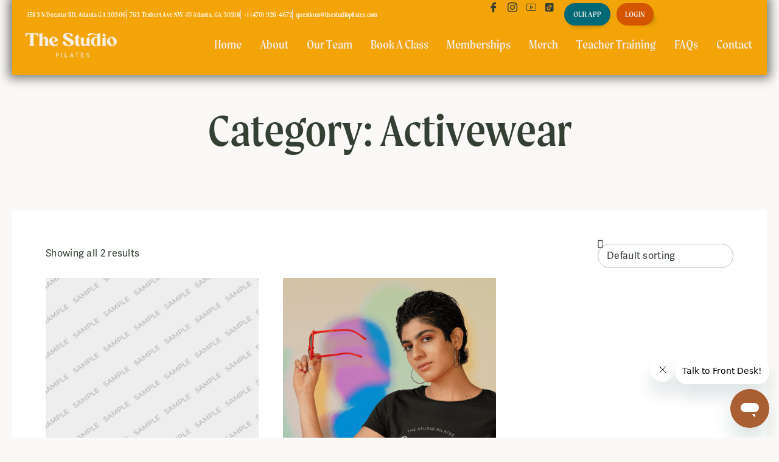

--- FILE ---
content_type: text/html; charset=UTF-8
request_url: https://thestudiopilates.com/product-category/activewear/
body_size: 23214
content:
<!DOCTYPE html>
<html lang="en-US" class="no-js">

<head>
	<meta charset="UTF-8" />
	<meta http-equiv="X-UA-Compatible" content="IE=edge" />
	<meta name="viewport" content="width=device-width, initial-scale=1">

	
	<meta name='robots' content='index, follow, max-image-preview:large, max-snippet:-1, max-video-preview:-1' />
	<style>img:is([sizes="auto" i], [sizes^="auto," i]) { contain-intrinsic-size: 3000px 1500px }</style>
	<!-- Google tag (gtag.js) consent mode dataLayer added by Site Kit -->
<script type="text/javascript" id="google_gtagjs-js-consent-mode-data-layer">
/* <![CDATA[ */
window.dataLayer = window.dataLayer || [];function gtag(){dataLayer.push(arguments);}
gtag('consent', 'default', {"ad_personalization":"denied","ad_storage":"denied","ad_user_data":"denied","analytics_storage":"denied","functionality_storage":"denied","security_storage":"denied","personalization_storage":"denied","region":["AT","BE","BG","CH","CY","CZ","DE","DK","EE","ES","FI","FR","GB","GR","HR","HU","IE","IS","IT","LI","LT","LU","LV","MT","NL","NO","PL","PT","RO","SE","SI","SK"],"wait_for_update":500});
window._googlesitekitConsentCategoryMap = {"statistics":["analytics_storage"],"marketing":["ad_storage","ad_user_data","ad_personalization"],"functional":["functionality_storage","security_storage"],"preferences":["personalization_storage"]};
window._googlesitekitConsents = {"ad_personalization":"denied","ad_storage":"denied","ad_user_data":"denied","analytics_storage":"denied","functionality_storage":"denied","security_storage":"denied","personalization_storage":"denied","region":["AT","BE","BG","CH","CY","CZ","DE","DK","EE","ES","FI","FR","GB","GR","HR","HU","IE","IS","IT","LI","LT","LU","LV","MT","NL","NO","PL","PT","RO","SE","SI","SK"],"wait_for_update":500};
/* ]]> */
</script>
<!-- End Google tag (gtag.js) consent mode dataLayer added by Site Kit -->

	<!-- This site is optimized with the Yoast SEO Premium plugin v26.1 (Yoast SEO v26.1) - https://yoast.com/wordpress/plugins/seo/ -->
	<title>Activewear Archives - The Studio Pilates | Atlanta Reformer Studio</title>
	<link rel="canonical" href="https://thestudiopilates.com/product-category/activewear/" />
	<meta property="og:locale" content="en_US" />
	<meta property="og:type" content="article" />
	<meta property="og:title" content="Activewear Archives" />
	<meta property="og:url" content="https://thestudiopilates.com/product-category/activewear/" />
	<meta property="og:site_name" content="The Studio Pilates | Atlanta Reformer Studio" />
	<meta property="og:image" content="https://thestudiopilates.com/wp-content/uploads/2025/05/230103_133-1.jpg" />
	<meta property="og:image:width" content="1800" />
	<meta property="og:image:height" content="1200" />
	<meta property="og:image:type" content="image/jpeg" />
	<meta name="twitter:card" content="summary_large_image" />
	<script type="application/ld+json" class="yoast-schema-graph">{"@context":"https://schema.org","@graph":[{"@type":"CollectionPage","@id":"https://thestudiopilates.com/product-category/activewear/","url":"https://thestudiopilates.com/product-category/activewear/","name":"Activewear Archives - The Studio Pilates | Atlanta Reformer Studio","isPartOf":{"@id":"https://thestudiopilates.com/#website"},"primaryImageOfPage":{"@id":"https://thestudiopilates.com/product-category/activewear/#primaryimage"},"image":{"@id":"https://thestudiopilates.com/product-category/activewear/#primaryimage"},"thumbnailUrl":"https://thestudiopilates.com/wp-content/uploads/2013/04/large-1.jpg","breadcrumb":{"@id":"https://thestudiopilates.com/product-category/activewear/#breadcrumb"},"inLanguage":"en-US"},{"@type":"ImageObject","inLanguage":"en-US","@id":"https://thestudiopilates.com/product-category/activewear/#primaryimage","url":"https://thestudiopilates.com/wp-content/uploads/2013/04/large-1.jpg","contentUrl":"https://thestudiopilates.com/wp-content/uploads/2013/04/large-1.jpg","width":968,"height":1314},{"@type":"BreadcrumbList","@id":"https://thestudiopilates.com/product-category/activewear/#breadcrumb","itemListElement":[{"@type":"ListItem","position":1,"name":"Home","item":"https://thestudiopilates.com/"},{"@type":"ListItem","position":2,"name":"Activewear"}]},{"@type":"WebSite","@id":"https://thestudiopilates.com/#website","url":"https://thestudiopilates.com/","name":"The Studio Pilates | Atlanta Reformer Studio","description":"- Things Will Workout","publisher":{"@id":"https://thestudiopilates.com/#organization"},"alternateName":"The Studio Pilates","potentialAction":[{"@type":"SearchAction","target":{"@type":"EntryPoint","urlTemplate":"https://thestudiopilates.com/?s={search_term_string}"},"query-input":{"@type":"PropertyValueSpecification","valueRequired":true,"valueName":"search_term_string"}}],"inLanguage":"en-US"},{"@type":["Organization","Place","ExerciseGym"],"@id":"https://thestudiopilates.com/#organization","name":"The Studio Pilates","alternateName":"The Studio","url":"https://thestudiopilates.com/","logo":{"@type":"ImageObject","inLanguage":"en-US","@id":"https://thestudiopilates.com/#/schema/logo/image/","url":"https://thestudiopilates.com/wp-content/uploads/2021/07/cropped-Red.png","contentUrl":"https://thestudiopilates.com/wp-content/uploads/2021/07/cropped-Red.png","width":1393,"height":581,"caption":"The Studio Pilates"},"image":{"@id":"https://thestudiopilates.com/#/schema/logo/image/"},"sameAs":["https://www.facebook.com/thestudiopilates","https://instagram.com/thestudio.atl"],"telephone":["470-926-4672"],"email":"questions@thestudiopilates.com","currenciesAccepted":"Dollar","paymentAccepted":"Credit Card, Momence, ClassPass","openingHoursSpecification":[{"@type":"OpeningHoursSpecification","dayOfWeek":["Monday","Tuesday","Wednesday","Thursday","Friday"],"opens":"06:00","closes":"21:00"},{"@type":"OpeningHoursSpecification","dayOfWeek":["Saturday"],"opens":"07:00","closes":"19:00"},{"@type":"OpeningHoursSpecification","dayOfWeek":["Sunday"],"opens":"08:00","closes":"18:00"}]}]}</script>
	<!-- / Yoast SEO Premium plugin. -->


<link rel='dns-prefetch' href='//www.googletagmanager.com' />
<link rel="alternate" type="application/rss+xml" title="The Studio Pilates | Atlanta Reformer Studio &raquo; Feed" href="https://thestudiopilates.com/feed/" />
<script type="text/javascript">
/* <![CDATA[ */
window._wpemojiSettings = {"baseUrl":"https:\/\/s.w.org\/images\/core\/emoji\/16.0.1\/72x72\/","ext":".png","svgUrl":"https:\/\/s.w.org\/images\/core\/emoji\/16.0.1\/svg\/","svgExt":".svg","source":{"concatemoji":"https:\/\/thestudiopilates.com\/wp-includes\/js\/wp-emoji-release.min.js?ver=6.8.3"}};
/*! This file is auto-generated */
!function(s,n){var o,i,e;function c(e){try{var t={supportTests:e,timestamp:(new Date).valueOf()};sessionStorage.setItem(o,JSON.stringify(t))}catch(e){}}function p(e,t,n){e.clearRect(0,0,e.canvas.width,e.canvas.height),e.fillText(t,0,0);var t=new Uint32Array(e.getImageData(0,0,e.canvas.width,e.canvas.height).data),a=(e.clearRect(0,0,e.canvas.width,e.canvas.height),e.fillText(n,0,0),new Uint32Array(e.getImageData(0,0,e.canvas.width,e.canvas.height).data));return t.every(function(e,t){return e===a[t]})}function u(e,t){e.clearRect(0,0,e.canvas.width,e.canvas.height),e.fillText(t,0,0);for(var n=e.getImageData(16,16,1,1),a=0;a<n.data.length;a++)if(0!==n.data[a])return!1;return!0}function f(e,t,n,a){switch(t){case"flag":return n(e,"\ud83c\udff3\ufe0f\u200d\u26a7\ufe0f","\ud83c\udff3\ufe0f\u200b\u26a7\ufe0f")?!1:!n(e,"\ud83c\udde8\ud83c\uddf6","\ud83c\udde8\u200b\ud83c\uddf6")&&!n(e,"\ud83c\udff4\udb40\udc67\udb40\udc62\udb40\udc65\udb40\udc6e\udb40\udc67\udb40\udc7f","\ud83c\udff4\u200b\udb40\udc67\u200b\udb40\udc62\u200b\udb40\udc65\u200b\udb40\udc6e\u200b\udb40\udc67\u200b\udb40\udc7f");case"emoji":return!a(e,"\ud83e\udedf")}return!1}function g(e,t,n,a){var r="undefined"!=typeof WorkerGlobalScope&&self instanceof WorkerGlobalScope?new OffscreenCanvas(300,150):s.createElement("canvas"),o=r.getContext("2d",{willReadFrequently:!0}),i=(o.textBaseline="top",o.font="600 32px Arial",{});return e.forEach(function(e){i[e]=t(o,e,n,a)}),i}function t(e){var t=s.createElement("script");t.src=e,t.defer=!0,s.head.appendChild(t)}"undefined"!=typeof Promise&&(o="wpEmojiSettingsSupports",i=["flag","emoji"],n.supports={everything:!0,everythingExceptFlag:!0},e=new Promise(function(e){s.addEventListener("DOMContentLoaded",e,{once:!0})}),new Promise(function(t){var n=function(){try{var e=JSON.parse(sessionStorage.getItem(o));if("object"==typeof e&&"number"==typeof e.timestamp&&(new Date).valueOf()<e.timestamp+604800&&"object"==typeof e.supportTests)return e.supportTests}catch(e){}return null}();if(!n){if("undefined"!=typeof Worker&&"undefined"!=typeof OffscreenCanvas&&"undefined"!=typeof URL&&URL.createObjectURL&&"undefined"!=typeof Blob)try{var e="postMessage("+g.toString()+"("+[JSON.stringify(i),f.toString(),p.toString(),u.toString()].join(",")+"));",a=new Blob([e],{type:"text/javascript"}),r=new Worker(URL.createObjectURL(a),{name:"wpTestEmojiSupports"});return void(r.onmessage=function(e){c(n=e.data),r.terminate(),t(n)})}catch(e){}c(n=g(i,f,p,u))}t(n)}).then(function(e){for(var t in e)n.supports[t]=e[t],n.supports.everything=n.supports.everything&&n.supports[t],"flag"!==t&&(n.supports.everythingExceptFlag=n.supports.everythingExceptFlag&&n.supports[t]);n.supports.everythingExceptFlag=n.supports.everythingExceptFlag&&!n.supports.flag,n.DOMReady=!1,n.readyCallback=function(){n.DOMReady=!0}}).then(function(){return e}).then(function(){var e;n.supports.everything||(n.readyCallback(),(e=n.source||{}).concatemoji?t(e.concatemoji):e.wpemoji&&e.twemoji&&(t(e.twemoji),t(e.wpemoji)))}))}((window,document),window._wpemojiSettings);
/* ]]> */
</script>
<link rel="stylesheet" type="text/css" href="https://use.typekit.net/zlb7mow.css"><style id="vamtam-theme-options">body {--vamtam-body-link-regular:#344033;
--vamtam-body-link-visited:#344033;
--vamtam-body-link-hover:#D45700;
--vamtam-body-link-active:#D45700;
--vamtam-input-border-radius:30px 30px 30px 30px;
--vamtam-input-border-color:#C1BAB5;
--vamtam-btn-text-color:#D45700;
--vamtam-btn-hover-text-color:#FFFFFF;
--vamtam-btn-bg-color:#FFDFCD;
--vamtam-btn-hover-bg-color:#D45700;
--vamtam-btn-border-radius:30px 30px 30px 30px;
--vamtam-site-max-width:1400px;
--vamtam-icon-star:'\e904';
--vamtam-icon-arrow-left:'\e901';
--vamtam-icon-arrow-right:'\e902';
--vamtam-icon-arrow-top:'\e903';
--vamtam-icon-arrow-bottom:'\e907';
--vamtam-icon-quote-end:'\e908';
--vamtam-icon-quote-start:'\e909';
--vamtam-icon-plus:'\e90f';
--vamtam-icon-minus:'\e910';
--vamtam-icon-hug:'\e90e';
--vamtam-icon-kettlebell:'\e90a';
--vamtam-icon-dumbbell:'\e90b';
--vamtam-icon-hand-dumbbell:'\e90c';
--vamtam-icon-side-menu:'\e905';
--vamtam-icon-nav:'\e900';
--vamtam-icon-close:'\e906';
--vamtam-icon-avocado:'\e915';
--vamtam-icon-love-hands:'\e916';
--vamtam-icon-whistle:'\e917';
--vamtam-icon-woman-real:'\e918';
--vamtam-icon-woman-fashion:'\e919';
--vamtam-icon-woman:'\e913';
--vamtam-icon-target:'\e914';
--vamtam-icon-news:'\e912';
--vamtam-icon-check:'\e91a';
--vamtam-icon-arrow-down:'\e911';
--vamtam-loading-animation:url('https://thestudiopilates.com/wp-content/themes/ativo/vamtam/assets/images/loader-ring.gif');
}</style><link rel='stylesheet' id='font-awesome-5-all-css' href='https://thestudiopilates.com/wp-content/plugins/elementor/assets/lib/font-awesome/css/all.min.css?ver=3.32.4' type='text/css' media='all' />
<link rel='stylesheet' id='font-awesome-4-shim-css' href='https://thestudiopilates.com/wp-content/plugins/elementor/assets/lib/font-awesome/css/v4-shims.min.css?ver=3.32.4' type='text/css' media='all' />
<link rel='stylesheet' id='sbi_styles-css' href='https://thestudiopilates.com/wp-content/plugins/instagram-feed-pro/css/sbi-styles.min.css?ver=6.8.1' type='text/css' media='all' />
<style id='wp-emoji-styles-inline-css' type='text/css'>

	img.wp-smiley, img.emoji {
		display: inline !important;
		border: none !important;
		box-shadow: none !important;
		height: 1em !important;
		width: 1em !important;
		margin: 0 0.07em !important;
		vertical-align: -0.1em !important;
		background: none !important;
		padding: 0 !important;
	}
</style>
<link rel='stylesheet' id='wp-block-library-css' href='https://thestudiopilates.com/wp-includes/css/dist/block-library/style.min.css?ver=6.8.3' type='text/css' media='all' />
<style id='classic-theme-styles-inline-css' type='text/css'>
/*! This file is auto-generated */
.wp-block-button__link{color:#fff;background-color:#32373c;border-radius:9999px;box-shadow:none;text-decoration:none;padding:calc(.667em + 2px) calc(1.333em + 2px);font-size:1.125em}.wp-block-file__button{background:#32373c;color:#fff;text-decoration:none}
</style>
<style id='global-styles-inline-css' type='text/css'>
:root{--wp--preset--aspect-ratio--square: 1;--wp--preset--aspect-ratio--4-3: 4/3;--wp--preset--aspect-ratio--3-4: 3/4;--wp--preset--aspect-ratio--3-2: 3/2;--wp--preset--aspect-ratio--2-3: 2/3;--wp--preset--aspect-ratio--16-9: 16/9;--wp--preset--aspect-ratio--9-16: 9/16;--wp--preset--color--black: #000000;--wp--preset--color--cyan-bluish-gray: #abb8c3;--wp--preset--color--white: #ffffff;--wp--preset--color--pale-pink: #f78da7;--wp--preset--color--vivid-red: #cf2e2e;--wp--preset--color--luminous-vivid-orange: #ff6900;--wp--preset--color--luminous-vivid-amber: #fcb900;--wp--preset--color--light-green-cyan: #7bdcb5;--wp--preset--color--vivid-green-cyan: #00d084;--wp--preset--color--pale-cyan-blue: #8ed1fc;--wp--preset--color--vivid-cyan-blue: #0693e3;--wp--preset--color--vivid-purple: #9b51e0;--wp--preset--gradient--vivid-cyan-blue-to-vivid-purple: linear-gradient(135deg,rgba(6,147,227,1) 0%,rgb(155,81,224) 100%);--wp--preset--gradient--light-green-cyan-to-vivid-green-cyan: linear-gradient(135deg,rgb(122,220,180) 0%,rgb(0,208,130) 100%);--wp--preset--gradient--luminous-vivid-amber-to-luminous-vivid-orange: linear-gradient(135deg,rgba(252,185,0,1) 0%,rgba(255,105,0,1) 100%);--wp--preset--gradient--luminous-vivid-orange-to-vivid-red: linear-gradient(135deg,rgba(255,105,0,1) 0%,rgb(207,46,46) 100%);--wp--preset--gradient--very-light-gray-to-cyan-bluish-gray: linear-gradient(135deg,rgb(238,238,238) 0%,rgb(169,184,195) 100%);--wp--preset--gradient--cool-to-warm-spectrum: linear-gradient(135deg,rgb(74,234,220) 0%,rgb(151,120,209) 20%,rgb(207,42,186) 40%,rgb(238,44,130) 60%,rgb(251,105,98) 80%,rgb(254,248,76) 100%);--wp--preset--gradient--blush-light-purple: linear-gradient(135deg,rgb(255,206,236) 0%,rgb(152,150,240) 100%);--wp--preset--gradient--blush-bordeaux: linear-gradient(135deg,rgb(254,205,165) 0%,rgb(254,45,45) 50%,rgb(107,0,62) 100%);--wp--preset--gradient--luminous-dusk: linear-gradient(135deg,rgb(255,203,112) 0%,rgb(199,81,192) 50%,rgb(65,88,208) 100%);--wp--preset--gradient--pale-ocean: linear-gradient(135deg,rgb(255,245,203) 0%,rgb(182,227,212) 50%,rgb(51,167,181) 100%);--wp--preset--gradient--electric-grass: linear-gradient(135deg,rgb(202,248,128) 0%,rgb(113,206,126) 100%);--wp--preset--gradient--midnight: linear-gradient(135deg,rgb(2,3,129) 0%,rgb(40,116,252) 100%);--wp--preset--font-size--small: 13px;--wp--preset--font-size--medium: 20px;--wp--preset--font-size--large: 36px;--wp--preset--font-size--x-large: 42px;--wp--preset--spacing--20: 0.44rem;--wp--preset--spacing--30: 0.67rem;--wp--preset--spacing--40: 1rem;--wp--preset--spacing--50: 1.5rem;--wp--preset--spacing--60: 2.25rem;--wp--preset--spacing--70: 3.38rem;--wp--preset--spacing--80: 5.06rem;--wp--preset--shadow--natural: 6px 6px 9px rgba(0, 0, 0, 0.2);--wp--preset--shadow--deep: 12px 12px 50px rgba(0, 0, 0, 0.4);--wp--preset--shadow--sharp: 6px 6px 0px rgba(0, 0, 0, 0.2);--wp--preset--shadow--outlined: 6px 6px 0px -3px rgba(255, 255, 255, 1), 6px 6px rgba(0, 0, 0, 1);--wp--preset--shadow--crisp: 6px 6px 0px rgba(0, 0, 0, 1);}:where(.is-layout-flex){gap: 0.5em;}:where(.is-layout-grid){gap: 0.5em;}body .is-layout-flex{display: flex;}.is-layout-flex{flex-wrap: wrap;align-items: center;}.is-layout-flex > :is(*, div){margin: 0;}body .is-layout-grid{display: grid;}.is-layout-grid > :is(*, div){margin: 0;}:where(.wp-block-columns.is-layout-flex){gap: 2em;}:where(.wp-block-columns.is-layout-grid){gap: 2em;}:where(.wp-block-post-template.is-layout-flex){gap: 1.25em;}:where(.wp-block-post-template.is-layout-grid){gap: 1.25em;}.has-black-color{color: var(--wp--preset--color--black) !important;}.has-cyan-bluish-gray-color{color: var(--wp--preset--color--cyan-bluish-gray) !important;}.has-white-color{color: var(--wp--preset--color--white) !important;}.has-pale-pink-color{color: var(--wp--preset--color--pale-pink) !important;}.has-vivid-red-color{color: var(--wp--preset--color--vivid-red) !important;}.has-luminous-vivid-orange-color{color: var(--wp--preset--color--luminous-vivid-orange) !important;}.has-luminous-vivid-amber-color{color: var(--wp--preset--color--luminous-vivid-amber) !important;}.has-light-green-cyan-color{color: var(--wp--preset--color--light-green-cyan) !important;}.has-vivid-green-cyan-color{color: var(--wp--preset--color--vivid-green-cyan) !important;}.has-pale-cyan-blue-color{color: var(--wp--preset--color--pale-cyan-blue) !important;}.has-vivid-cyan-blue-color{color: var(--wp--preset--color--vivid-cyan-blue) !important;}.has-vivid-purple-color{color: var(--wp--preset--color--vivid-purple) !important;}.has-black-background-color{background-color: var(--wp--preset--color--black) !important;}.has-cyan-bluish-gray-background-color{background-color: var(--wp--preset--color--cyan-bluish-gray) !important;}.has-white-background-color{background-color: var(--wp--preset--color--white) !important;}.has-pale-pink-background-color{background-color: var(--wp--preset--color--pale-pink) !important;}.has-vivid-red-background-color{background-color: var(--wp--preset--color--vivid-red) !important;}.has-luminous-vivid-orange-background-color{background-color: var(--wp--preset--color--luminous-vivid-orange) !important;}.has-luminous-vivid-amber-background-color{background-color: var(--wp--preset--color--luminous-vivid-amber) !important;}.has-light-green-cyan-background-color{background-color: var(--wp--preset--color--light-green-cyan) !important;}.has-vivid-green-cyan-background-color{background-color: var(--wp--preset--color--vivid-green-cyan) !important;}.has-pale-cyan-blue-background-color{background-color: var(--wp--preset--color--pale-cyan-blue) !important;}.has-vivid-cyan-blue-background-color{background-color: var(--wp--preset--color--vivid-cyan-blue) !important;}.has-vivid-purple-background-color{background-color: var(--wp--preset--color--vivid-purple) !important;}.has-black-border-color{border-color: var(--wp--preset--color--black) !important;}.has-cyan-bluish-gray-border-color{border-color: var(--wp--preset--color--cyan-bluish-gray) !important;}.has-white-border-color{border-color: var(--wp--preset--color--white) !important;}.has-pale-pink-border-color{border-color: var(--wp--preset--color--pale-pink) !important;}.has-vivid-red-border-color{border-color: var(--wp--preset--color--vivid-red) !important;}.has-luminous-vivid-orange-border-color{border-color: var(--wp--preset--color--luminous-vivid-orange) !important;}.has-luminous-vivid-amber-border-color{border-color: var(--wp--preset--color--luminous-vivid-amber) !important;}.has-light-green-cyan-border-color{border-color: var(--wp--preset--color--light-green-cyan) !important;}.has-vivid-green-cyan-border-color{border-color: var(--wp--preset--color--vivid-green-cyan) !important;}.has-pale-cyan-blue-border-color{border-color: var(--wp--preset--color--pale-cyan-blue) !important;}.has-vivid-cyan-blue-border-color{border-color: var(--wp--preset--color--vivid-cyan-blue) !important;}.has-vivid-purple-border-color{border-color: var(--wp--preset--color--vivid-purple) !important;}.has-vivid-cyan-blue-to-vivid-purple-gradient-background{background: var(--wp--preset--gradient--vivid-cyan-blue-to-vivid-purple) !important;}.has-light-green-cyan-to-vivid-green-cyan-gradient-background{background: var(--wp--preset--gradient--light-green-cyan-to-vivid-green-cyan) !important;}.has-luminous-vivid-amber-to-luminous-vivid-orange-gradient-background{background: var(--wp--preset--gradient--luminous-vivid-amber-to-luminous-vivid-orange) !important;}.has-luminous-vivid-orange-to-vivid-red-gradient-background{background: var(--wp--preset--gradient--luminous-vivid-orange-to-vivid-red) !important;}.has-very-light-gray-to-cyan-bluish-gray-gradient-background{background: var(--wp--preset--gradient--very-light-gray-to-cyan-bluish-gray) !important;}.has-cool-to-warm-spectrum-gradient-background{background: var(--wp--preset--gradient--cool-to-warm-spectrum) !important;}.has-blush-light-purple-gradient-background{background: var(--wp--preset--gradient--blush-light-purple) !important;}.has-blush-bordeaux-gradient-background{background: var(--wp--preset--gradient--blush-bordeaux) !important;}.has-luminous-dusk-gradient-background{background: var(--wp--preset--gradient--luminous-dusk) !important;}.has-pale-ocean-gradient-background{background: var(--wp--preset--gradient--pale-ocean) !important;}.has-electric-grass-gradient-background{background: var(--wp--preset--gradient--electric-grass) !important;}.has-midnight-gradient-background{background: var(--wp--preset--gradient--midnight) !important;}.has-small-font-size{font-size: var(--wp--preset--font-size--small) !important;}.has-medium-font-size{font-size: var(--wp--preset--font-size--medium) !important;}.has-large-font-size{font-size: var(--wp--preset--font-size--large) !important;}.has-x-large-font-size{font-size: var(--wp--preset--font-size--x-large) !important;}
:where(.wp-block-post-template.is-layout-flex){gap: 1.25em;}:where(.wp-block-post-template.is-layout-grid){gap: 1.25em;}
:where(.wp-block-columns.is-layout-flex){gap: 2em;}:where(.wp-block-columns.is-layout-grid){gap: 2em;}
:root :where(.wp-block-pullquote){font-size: 1.5em;line-height: 1.6;}
</style>
<link rel='stylesheet' id='woocommerce-layout-css' href='https://thestudiopilates.com/wp-content/plugins/woocommerce/assets/css/woocommerce-layout.css?ver=10.2.2' type='text/css' media='all' />
<link rel='stylesheet' id='woocommerce-smallscreen-css' href='https://thestudiopilates.com/wp-content/plugins/woocommerce/assets/css/woocommerce-smallscreen.css?ver=10.2.2' type='text/css' media='only screen and (max-width: 768px)' />
<link rel='stylesheet' id='woocommerce-general-css' href='https://thestudiopilates.com/wp-content/plugins/woocommerce/assets/css/woocommerce.css?ver=10.2.2' type='text/css' media='all' />
<style id='woocommerce-inline-inline-css' type='text/css'>
.woocommerce form .form-row .required { visibility: visible; }
</style>
<link rel='stylesheet' id='brands-styles-css' href='https://thestudiopilates.com/wp-content/plugins/woocommerce/assets/css/brands.css?ver=10.2.2' type='text/css' media='all' />
<link rel='stylesheet' id='cute-alert-css' href='https://thestudiopilates.com/wp-content/plugins/metform/public/assets/lib/cute-alert/style.css?ver=4.0.6' type='text/css' media='all' />
<link rel='stylesheet' id='text-editor-style-css' href='https://thestudiopilates.com/wp-content/plugins/metform/public/assets/css/text-editor.css?ver=4.0.6' type='text/css' media='all' />
<link rel='stylesheet' id='elementor-frontend-css' href='https://thestudiopilates.com/wp-content/plugins/elementor/assets/css/frontend.min.css?ver=3.32.4' type='text/css' media='all' />
<link rel='stylesheet' id='elementor-post-9-css' href='https://thestudiopilates.com/wp-content/uploads/elementor/css/post-9.css?ver=1760319924' type='text/css' media='all' />
<link rel='stylesheet' id='widget-icon-list-css' href='https://thestudiopilates.com/wp-content/plugins/elementor/assets/css/widget-icon-list.min.css?ver=3.32.4' type='text/css' media='all' />
<link rel='stylesheet' id='widget-image-css' href='https://thestudiopilates.com/wp-content/plugins/elementor/assets/css/widget-image.min.css?ver=3.32.4' type='text/css' media='all' />
<link rel='stylesheet' id='widget-spacer-css' href='https://thestudiopilates.com/wp-content/plugins/elementor/assets/css/widget-spacer.min.css?ver=3.32.4' type='text/css' media='all' />
<link rel='stylesheet' id='widget-heading-css' href='https://thestudiopilates.com/wp-content/plugins/elementor/assets/css/widget-heading.min.css?ver=3.32.4' type='text/css' media='all' />
<link rel='stylesheet' id='widget-google_maps-css' href='https://thestudiopilates.com/wp-content/plugins/elementor/assets/css/widget-google_maps.min.css?ver=3.32.4' type='text/css' media='all' />
<link rel='stylesheet' id='widget-gallery-css' href='https://thestudiopilates.com/wp-content/plugins/elementor-pro/assets/css/widget-gallery.min.css?ver=3.32.2' type='text/css' media='all' />
<link rel='stylesheet' id='elementor-gallery-css' href='https://thestudiopilates.com/wp-content/plugins/elementor/assets/lib/e-gallery/css/e-gallery.min.css?ver=1.2.0' type='text/css' media='all' />
<link rel='stylesheet' id='e-transitions-css' href='https://thestudiopilates.com/wp-content/plugins/elementor-pro/assets/css/conditionals/transitions.min.css?ver=3.32.2' type='text/css' media='all' />
<link rel='stylesheet' id='e-animation-fadeIn-css' href='https://thestudiopilates.com/wp-content/plugins/elementor/assets/lib/animations/styles/fadeIn.min.css?ver=3.32.4' type='text/css' media='all' />
<link rel='stylesheet' id='widget-woocommerce-products-css' href='https://thestudiopilates.com/wp-content/plugins/elementor-pro/assets/css/widget-woocommerce-products.min.css?ver=3.32.2' type='text/css' media='all' />
<link rel='stylesheet' id='widget-woocommerce-products-archive-css' href='https://thestudiopilates.com/wp-content/plugins/elementor-pro/assets/css/widget-woocommerce-products-archive.min.css?ver=3.32.2' type='text/css' media='all' />
<link rel='stylesheet' id='elementor-icons-theme-icons-css' href='https://thestudiopilates.com/wp-content/uploads/elementor/custom-icons/theme-icons/style.css?ver=1.0.0' type='text/css' media='all' />
<link rel='stylesheet' id='sbistyles-css' href='https://thestudiopilates.com/wp-content/plugins/instagram-feed-pro/css/sbi-styles.min.css?ver=6.8.1' type='text/css' media='all' />
<link rel='stylesheet' id='elementor-post-15039-css' href='https://thestudiopilates.com/wp-content/uploads/elementor/css/post-15039.css?ver=1760924256' type='text/css' media='all' />
<link rel='stylesheet' id='elementor-post-15057-css' href='https://thestudiopilates.com/wp-content/uploads/elementor/css/post-15057.css?ver=1761656816' type='text/css' media='all' />
<link rel='stylesheet' id='elementor-post-10169-css' href='https://thestudiopilates.com/wp-content/uploads/elementor/css/post-10169.css?ver=1760329004' type='text/css' media='all' />
<link rel='stylesheet' id='ekit-widget-styles-css' href='https://thestudiopilates.com/wp-content/plugins/elementskit-lite/widgets/init/assets/css/widget-styles.css?ver=3.7.3' type='text/css' media='all' />
<link rel='stylesheet' id='ekit-responsive-css' href='https://thestudiopilates.com/wp-content/plugins/elementskit-lite/widgets/init/assets/css/responsive.css?ver=3.7.3' type='text/css' media='all' />
<link rel='stylesheet' id='vamtam-front-all-css' href='https://thestudiopilates.com/wp-content/themes/ativo/vamtam/assets/css/dist/elementor/elementor-all.css?ver=1740530119' type='text/css' media='all' />
<style id='vamtam-front-all-inline-css' type='text/css'>

			@font-face {
				font-family: 'icomoon';
				src: url(https://thestudiopilates.com/wp-content/themes/ativo/vamtam/assets/fonts/icons/icomoon.woff2) format('woff2'),
					 url( https://thestudiopilates.com/wp-content/themes/ativo/vamtam/assets/fonts/icons/icomoon.woff) format('woff'),
					 url(https://thestudiopilates.com/wp-content/themes/ativo/vamtam/assets/fonts/icons/icomoon.ttf) format('ttf');
				font-weight: normal;
				font-style: normal;
				font-display: swap;
			}
		
			@font-face {
				font-family: 'vamtam-theme';
				src: url(https://thestudiopilates.com/wp-content/themes/ativo/vamtam/assets/fonts/theme-icons/theme-icons.woff2) format('woff2'),
					url(https://thestudiopilates.com/wp-content/themes/ativo/vamtam/assets/fonts/theme-icons/theme-icons.woff) format('woff');
				font-weight: normal;
				font-style: normal;
				font-display: swap;
			}
		
</style>
<link rel='stylesheet' id='vamtam-theme-elementor-max-css' href='https://thestudiopilates.com/wp-content/themes/ativo/vamtam/assets/css/dist/elementor/responsive/elementor-max.css?ver=1740530119' type='text/css' media='(min-width: 1025px)' />
<link rel='stylesheet' id='vamtam-theme-elementor-below-max-css' href='https://thestudiopilates.com/wp-content/themes/ativo/vamtam/assets/css/dist/elementor/responsive/elementor-below-max.css?ver=1740530119' type='text/css' media='(max-width: 1024px)' />
<link rel='stylesheet' id='vamtam-theme-elementor-small-css' href='https://thestudiopilates.com/wp-content/themes/ativo/vamtam/assets/css/dist/elementor/responsive/elementor-small.css?ver=1740530119' type='text/css' media='(max-width: 767px)' />
<link rel='stylesheet' id='elementor-gf-local-gotu-css' href='https://thestudiopilates.com/wp-content/uploads/elementor/google-fonts/css/gotu.css?ver=1758063678' type='text/css' media='all' />
<link rel='stylesheet' id='elementor-gf-local-archivo-css' href='https://thestudiopilates.com/wp-content/uploads/elementor/google-fonts/css/archivo.css?ver=1758063682' type='text/css' media='all' />
<link rel='stylesheet' id='elementor-gf-local-leaguescript-css' href='https://thestudiopilates.com/wp-content/uploads/elementor/google-fonts/css/leaguescript.css?ver=1758063682' type='text/css' media='all' />
<link rel='stylesheet' id='elementor-icons-ekiticons-css' href='https://thestudiopilates.com/wp-content/plugins/elementskit-lite/modules/elementskit-icon-pack/assets/css/ekiticons.css?ver=3.7.3' type='text/css' media='all' />
<script type="text/javascript" src="https://thestudiopilates.com/wp-content/plugins/elementor/assets/lib/font-awesome/js/v4-shims.min.js?ver=3.32.4" id="font-awesome-4-shim-js"></script>
<script type="text/javascript" src="https://thestudiopilates.com/wp-includes/js/jquery/jquery.min.js?ver=3.7.1" id="jquery-core-js"></script>
<script type="text/javascript" src="https://thestudiopilates.com/wp-includes/js/jquery/jquery-migrate.min.js?ver=3.4.1" id="jquery-migrate-js"></script>
<script type="text/javascript" src="https://thestudiopilates.com/wp-content/plugins/woocommerce/assets/js/jquery-blockui/jquery.blockUI.min.js?ver=2.7.0-wc.10.2.2" id="jquery-blockui-js" data-wp-strategy="defer"></script>
<script type="text/javascript" id="wc-add-to-cart-js-extra">
/* <![CDATA[ */
var wc_add_to_cart_params = {"ajax_url":"\/wp-admin\/admin-ajax.php","wc_ajax_url":"\/?wc-ajax=%%endpoint%%","i18n_view_cart":"View cart","cart_url":"https:\/\/thestudiopilates.com\/cart\/","is_cart":"","cart_redirect_after_add":"no"};
/* ]]> */
</script>
<script type="text/javascript" src="https://thestudiopilates.com/wp-content/plugins/woocommerce/assets/js/frontend/add-to-cart.min.js?ver=10.2.2" id="wc-add-to-cart-js" defer="defer" data-wp-strategy="defer"></script>
<script type="text/javascript" src="https://thestudiopilates.com/wp-content/plugins/woocommerce/assets/js/js-cookie/js.cookie.min.js?ver=2.1.4-wc.10.2.2" id="js-cookie-js" data-wp-strategy="defer"></script>

<!-- Google tag (gtag.js) snippet added by Site Kit -->
<!-- Google Analytics snippet added by Site Kit -->
<!-- Google Ads snippet added by Site Kit -->
<script type="text/javascript" src="https://www.googletagmanager.com/gtag/js?id=GT-T9B8VWJ" id="google_gtagjs-js" async></script>
<script type="text/javascript" id="google_gtagjs-js-after">
/* <![CDATA[ */
window.dataLayer = window.dataLayer || [];function gtag(){dataLayer.push(arguments);}
gtag("set","linker",{"domains":["thestudiopilates.com"]});
gtag("js", new Date());
gtag("set", "developer_id.dZTNiMT", true);
gtag("config", "GT-T9B8VWJ");
gtag("config", "AW-16555899470");
 window._googlesitekit = window._googlesitekit || {}; window._googlesitekit.throttledEvents = []; window._googlesitekit.gtagEvent = (name, data) => { var key = JSON.stringify( { name, data } ); if ( !! window._googlesitekit.throttledEvents[ key ] ) { return; } window._googlesitekit.throttledEvents[ key ] = true; setTimeout( () => { delete window._googlesitekit.throttledEvents[ key ]; }, 5 ); gtag( "event", name, { ...data, event_source: "site-kit" } ); }; 
/* ]]> */
</script>
<link rel="https://api.w.org/" href="https://thestudiopilates.com/wp-json/" /><link rel="alternate" title="JSON" type="application/json" href="https://thestudiopilates.com/wp-json/wp/v2/product_cat/45" /><link rel="EditURI" type="application/rsd+xml" title="RSD" href="https://thestudiopilates.com/xmlrpc.php?rsd" />
<meta name="generator" content="Site Kit by Google 1.163.0" /><meta name="ti-site-data" content="[base64]" />	<noscript><style>.woocommerce-product-gallery{ opacity: 1 !important; }</style></noscript>
	<!-- Google Tag Manager -->
<script>(function(w,d,s,l,i){w[l]=w[l]||[];w[l].push({'gtm.start':
new Date().getTime(),event:'gtm.js'});var f=d.getElementsByTagName(s)[0],
j=d.createElement(s),dl=l!='dataLayer'?'&l='+l:'';j.async=true;j.src=
'https://www.googletagmanager.com/gtm.js?id='+i+dl;f.parentNode.insertBefore(j,f);
})(window,document,'script','dataLayer','GTM-K9WJH5BD');</script>
<!-- End Google Tag Manager -->
			<style>
				.e-con.e-parent:nth-of-type(n+4):not(.e-lazyloaded):not(.e-no-lazyload),
				.e-con.e-parent:nth-of-type(n+4):not(.e-lazyloaded):not(.e-no-lazyload) * {
					background-image: none !important;
				}
				@media screen and (max-height: 1024px) {
					.e-con.e-parent:nth-of-type(n+3):not(.e-lazyloaded):not(.e-no-lazyload),
					.e-con.e-parent:nth-of-type(n+3):not(.e-lazyloaded):not(.e-no-lazyload) * {
						background-image: none !important;
					}
				}
				@media screen and (max-height: 640px) {
					.e-con.e-parent:nth-of-type(n+2):not(.e-lazyloaded):not(.e-no-lazyload),
					.e-con.e-parent:nth-of-type(n+2):not(.e-lazyloaded):not(.e-no-lazyload) * {
						background-image: none !important;
					}
				}
			</style>
			
<!-- Google Tag Manager snippet added by Site Kit -->
<script type="text/javascript">
/* <![CDATA[ */

			( function( w, d, s, l, i ) {
				w[l] = w[l] || [];
				w[l].push( {'gtm.start': new Date().getTime(), event: 'gtm.js'} );
				var f = d.getElementsByTagName( s )[0],
					j = d.createElement( s ), dl = l != 'dataLayer' ? '&l=' + l : '';
				j.async = true;
				j.src = 'https://www.googletagmanager.com/gtm.js?id=' + i + dl;
				f.parentNode.insertBefore( j, f );
			} )( window, document, 'script', 'dataLayer', 'GTM-K9WJH5BD' );
			
/* ]]> */
</script>

<!-- End Google Tag Manager snippet added by Site Kit -->
<link rel="icon" href="https://thestudiopilates.com/wp-content/uploads/2022/07/Asset-1.jpg" sizes="32x32" />
<link rel="icon" href="https://thestudiopilates.com/wp-content/uploads/2022/07/Asset-1.jpg" sizes="192x192" />
<link rel="apple-touch-icon" href="https://thestudiopilates.com/wp-content/uploads/2022/07/Asset-1.jpg" />
<meta name="msapplication-TileImage" content="https://thestudiopilates.com/wp-content/uploads/2022/07/Asset-1.jpg" />
</head>
<body class="archive tax-product_cat term-activewear term-45 wp-custom-logo wp-embed-responsive wp-theme-ativo theme-ativo woocommerce woocommerce-page woocommerce-no-js ally-default full header-layout-logo-menu has-page-header no-middle-header responsive-layout elementor-active elementor-pro-active vamtam-wc-cart-empty wc-product-gallery-zoom-active wc-product-gallery-slider-active layout-full elementor-page-10169 elementor-default elementor-template-full-width elementor-kit-9">
	<div id="top"></div>
			<!-- Google Tag Manager (noscript) snippet added by Site Kit -->
		<noscript>
			<iframe src="https://www.googletagmanager.com/ns.html?id=GTM-K9WJH5BD" height="0" width="0" style="display:none;visibility:hidden"></iframe>
		</noscript>
		<!-- End Google Tag Manager (noscript) snippet added by Site Kit -->
		<!-- Google Tag Manager (noscript) -->
<noscript><iframe src="https://www.googletagmanager.com/ns.html?id=GTM-K9WJH5BD"
height="0" width="0" style="display:none;visibility:hidden"></iframe></noscript>
<!-- End Google Tag Manager (noscript) -->

			<header data-elementor-type="header" data-elementor-id="15039" class="elementor elementor-15039 elementor-location-header" data-elementor-post-type="elementor_library">
			<div class="elementor-element elementor-element-d97e0c7 e-con-full e-flex e-con e-parent" data-id="d97e0c7" data-element_type="container" data-settings="{&quot;background_background&quot;:&quot;classic&quot;}">
		<div class="elementor-element elementor-element-647a6bc e-flex e-con-boxed e-con e-child" data-id="647a6bc" data-element_type="container" data-settings="{&quot;background_background&quot;:&quot;classic&quot;}">
					<div class="e-con-inner">
		<div class="elementor-element elementor-element-407ec8e e-con-full elementor-hidden-mobile elementor-hidden-tablet e-flex e-con e-child" data-id="407ec8e" data-element_type="container" data-settings="{&quot;background_background&quot;:&quot;classic&quot;}">
				<div class="elementor-element elementor-element-f1a4de9 elementor-icon-list--layout-inline elementor-mobile-align-center elementor-align-left elementor-widget__width-initial elementor-widget-tablet__width-inherit elementor-list-item-link-full_width elementor-widget elementor-widget-icon-list" data-id="f1a4de9" data-element_type="widget" data-widget_type="icon-list.default">
				<div class="elementor-widget-container">
							<ul class="elementor-icon-list-items elementor-inline-items">
							<li class="elementor-icon-list-item elementor-inline-item">
											<a href="https://g.co/kgs/gbTr3G9">

												<span class="elementor-icon-list-icon">
													</span>
										<span class="elementor-icon-list-text">1583 N Decatur RD, Atlanta GA 30306</span>
											</a>
									</li>
								<li class="elementor-icon-list-item elementor-inline-item">
											<a href="https://maps.app.goo.gl/f2fAFhohJq6UJVCJ7">

												<span class="elementor-icon-list-icon">
													</span>
										<span class="elementor-icon-list-text">763 Trabert Ave NW #D Atlanta, GA 30318</span>
											</a>
									</li>
								<li class="elementor-icon-list-item elementor-inline-item">
											<a href="http://4709264672">

												<span class="elementor-icon-list-icon">
							<i aria-hidden="true" class="icon icon-phone-call"></i>						</span>
										<span class="elementor-icon-list-text">+1 (470) 926-4672</span>
											</a>
									</li>
								<li class="elementor-icon-list-item elementor-inline-item">
											<a href="http://questions@thestudiopilates.com">

												<span class="elementor-icon-list-icon">
													</span>
										<span class="elementor-icon-list-text">questions@thestudiopilates.com</span>
											</a>
									</li>
						</ul>
						</div>
				</div>
		<div class="elementor-element elementor-element-d296c1e e-con-full e-flex e-con e-child" data-id="d296c1e" data-element_type="container">
				<div class="elementor-element elementor-element-863ab59 elementor-hidden-mobile elementor-widget-mobile__width-auto elementor-widget elementor-widget-elementskit-social-media" data-id="863ab59" data-element_type="widget" data-widget_type="elementskit-social-media.default">
				<div class="elementor-widget-container">
					<div class="ekit-wid-con" >			 <ul class="ekit_social_media">
														<li class="elementor-repeater-item-5eb0945">
					    <a
						href="https://www.facebook.com/thestudiopilates/" aria-label="Facebook" class="facebook" >
							
							<i aria-hidden="true" class="icon icon-facebook"></i>
                                                                                                            </a>
                    </li>
                    														<li class="elementor-repeater-item-e2aa959">
					    <a
						href="https://www.instagram.com/thestudio.atl/?hl=en" aria-label="Instagram" class="1" >
							
							<i aria-hidden="true" class="icon icon-instagram-1"></i>
                                                                                                            </a>
                    </li>
                    														<li class="elementor-repeater-item-10f292e">
					    <a
						href="https://www.youtube.com/@Thestudiopilates" aria-label="Youtube" class="1" >
							
							<i aria-hidden="true" class="icon icon-youtube-1"></i>
                                                                                                            </a>
                    </li>
                    														<li class="elementor-repeater-item-b36ddb5">
					    <a
						href="https://www.tiktok.com/@thestudiopilates?is_from_webapp=1&#038;sender_device=pc" aria-label="Tik Tok" class="square" >
							
							<i aria-hidden="true" class="icon icon-tiktok-square"></i>
                                                                                                            </a>
                    </li>
                    							</ul>
		</div>				</div>
				</div>
				<div class="elementor-element elementor-element-f2903df elementor-align-right elementor-widget__width-auto elementor-widget elementor-widget-button" data-id="f2903df" data-element_type="widget" data-widget_type="button.default">
				<div class="elementor-widget-container">
									<div class="elementor-button-wrapper">
					<a class="elementor-button elementor-button-link elementor-size-sm" href="https://momence.com/sign-in?hostId=29863">
						<span class="elementor-button-content-wrapper">
									<span class="elementor-button-text">OUR APP</span>
					</span>
					</a>
				</div>
								</div>
				</div>
				<div class="elementor-element elementor-element-8d75355 elementor-align-right elementor-widget__width-auto elementor-widget elementor-widget-button" data-id="8d75355" data-element_type="widget" data-widget_type="button.default">
				<div class="elementor-widget-container">
									<div class="elementor-button-wrapper">
					<a class="elementor-button elementor-button-link elementor-size-sm" href="https://momence.com/sign-in?hostId=29863">
						<span class="elementor-button-content-wrapper">
									<span class="elementor-button-text">LOGIN</span>
					</span>
					</a>
				</div>
								</div>
				</div>
				</div>
				</div>
		<div class="elementor-element elementor-element-8b93d67 e-flex e-con-boxed e-con e-child" data-id="8b93d67" data-element_type="container" data-settings="{&quot;background_background&quot;:&quot;classic&quot;}">
					<div class="e-con-inner">
				<div class="elementor-element elementor-element-9baa674 elementor-widget__width-inherit elementor-widget-mobile__width-auto elementor-widget elementor-widget-theme-site-logo elementor-widget-image" data-id="9baa674" data-element_type="widget" data-widget_type="theme-site-logo.default">
				<div class="elementor-widget-container">
											<a href="https://thestudiopilates.com">
			<img fetchpriority="high" width="1277" height="369" src="https://thestudiopilates.com/wp-content/uploads/2022/10/cropped-cropped-cream.png" class="attachment-full size-full wp-image-987677" alt="" srcset="https://thestudiopilates.com/wp-content/uploads/2022/10/cropped-cropped-cream.png 1277w, https://thestudiopilates.com/wp-content/uploads/2022/10/cropped-cropped-cream-700x202.png 700w, https://thestudiopilates.com/wp-content/uploads/2022/10/cropped-cropped-cream-300x87.png 300w, https://thestudiopilates.com/wp-content/uploads/2022/10/cropped-cropped-cream-1024x296.png 1024w, https://thestudiopilates.com/wp-content/uploads/2022/10/cropped-cropped-cream-768x222.png 768w, https://thestudiopilates.com/wp-content/uploads/2022/10/cropped-cropped-cream-1260x364.png 1260w, https://thestudiopilates.com/wp-content/uploads/2022/10/cropped-cropped-cream-630x182.png 630w" sizes="(max-width: 1277px) 100vw, 1277px" />				</a>
											</div>
				</div>
				<div class="elementor-element elementor-element-747f701 elementor-widget__width-initial elementor-widget-tablet__width-initial elementor-widget-mobile__width-initial elementor-widget elementor-widget-ekit-nav-menu" data-id="747f701" data-element_type="widget" data-widget_type="ekit-nav-menu.default">
				<div class="elementor-widget-container">
							<nav class="ekit-wid-con ekit_menu_responsive_tablet" 
			data-hamburger-icon="" 
			data-hamburger-icon-type="icon" 
			data-responsive-breakpoint="1024">
			            <button class="elementskit-menu-hamburger elementskit-menu-toggler"  type="button" aria-label="hamburger-icon">
                                    <span class="elementskit-menu-hamburger-icon"></span><span class="elementskit-menu-hamburger-icon"></span><span class="elementskit-menu-hamburger-icon"></span>
                            </button>
            <div id="ekit-megamenu-main-menu" class="elementskit-menu-container elementskit-menu-offcanvas-elements elementskit-navbar-nav-default ekit-nav-menu-one-page- ekit-nav-dropdown-hover"><ul id="menu-main-menu" class="elementskit-navbar-nav elementskit-menu-po-center submenu-click-on-icon"><li id="menu-item-988175" class="menu-item menu-item-type-custom menu-item-object-custom menu-item-home menu-item-988175 nav-item elementskit-mobile-builder-content" data-vertical-menu=750px><a href="https://thestudiopilates.com" class="ekit-menu-nav-link">Home</a></li>
<li id="menu-item-987790" class="menu-item menu-item-type-post_type menu-item-object-page menu-item-has-children menu-item-987790 nav-item elementskit-dropdown-has relative_position elementskit-dropdown-menu-default_width elementskit-mobile-builder-content" data-vertical-menu=750px><a href="https://thestudiopilates.com/about-us/" class="ekit-menu-nav-link ekit-menu-dropdown-toggle">About<i aria-hidden="true" class="icon icon-none elementskit-submenu-indicator"></i></a>
<ul class="elementskit-dropdown elementskit-submenu-panel">
	<li id="menu-item-988788" class="menu-item menu-item-type-post_type menu-item-object-page menu-item-988788 nav-item elementskit-mobile-builder-content" data-vertical-menu=750px><a href="https://thestudiopilates.com/partnerships-outreach/" class=" dropdown-item">Collab with The Studio</a>	<li id="menu-item-988185" class="menu-item menu-item-type-post_type menu-item-object-page menu-item-988185 nav-item elementskit-mobile-builder-content" data-vertical-menu=750px><a href="https://thestudiopilates.com/about-us/" class=" dropdown-item">About The Studio</a>	<li id="menu-item-988380" class="menu-item menu-item-type-post_type menu-item-object-page menu-item-988380 nav-item elementskit-mobile-builder-content" data-vertical-menu=750px><a href="https://thestudiopilates.com/partnerships-outreach/" class=" dropdown-item">Partnerships With The Studio</a>	<li id="menu-item-987866" class="menu-item menu-item-type-post_type menu-item-object-post menu-item-987866 nav-item elementskit-mobile-builder-content" data-vertical-menu=750px><a href="https://thestudiopilates.com/what-is-pilates/" class=" dropdown-item">What is Pilates?</a>	<li id="menu-item-988737" class="menu-item menu-item-type-post_type menu-item-object-page menu-item-988737 nav-item elementskit-mobile-builder-content" data-vertical-menu=750px><a href="https://thestudiopilates.com/history-of-pilates/" class=" dropdown-item">The History of Pilates</a>	<li id="menu-item-987872" class="menu-item menu-item-type-post_type menu-item-object-post menu-item-987872 nav-item elementskit-mobile-builder-content" data-vertical-menu=750px><a href="https://thestudiopilates.com/what-is-the-difference-between-pilates-and-yoga/" class=" dropdown-item">What is the Difference Between Pilates and Yoga</a></ul>
</li>
<li id="menu-item-988349" class="menu-item menu-item-type-post_type menu-item-object-page menu-item-has-children menu-item-988349 nav-item elementskit-dropdown-has top_position elementskit-dropdown-menu-full_width elementskit-megamenu-has elementskit-mobile-builder-content" data-vertical-menu=""><a href="https://thestudiopilates.com/meet-the-trainers/" class="ekit-menu-nav-link ekit-menu-dropdown-toggle">Our Team<i aria-hidden="true" class="icon icon-none elementskit-submenu-indicator"></i></a>
<ul class="elementskit-dropdown elementskit-submenu-panel">
	<li id="menu-item-988355" class="menu-item menu-item-type-post_type menu-item-object-page menu-item-988355 nav-item elementskit-mobile-builder-content" data-vertical-menu=750px><a href="https://thestudiopilates.com/about-us/meet-frances/" class=" dropdown-item">Meet Frances</a>	<li id="menu-item-988362" class="menu-item menu-item-type-post_type menu-item-object-page menu-item-988362 nav-item elementskit-mobile-builder-content" data-vertical-menu=750px><a href="https://thestudiopilates.com/about-us/meet-neal/" class=" dropdown-item">Meet Neal</a>	<li id="menu-item-988357" class="menu-item menu-item-type-post_type menu-item-object-page menu-item-988357 nav-item elementskit-mobile-builder-content" data-vertical-menu=750px><a href="https://thestudiopilates.com/about-us/meet-maddie/" class=" dropdown-item">Meet Maddie</a>	<li id="menu-item-988359" class="menu-item menu-item-type-post_type menu-item-object-page menu-item-988359 nav-item elementskit-mobile-builder-content" data-vertical-menu=750px><a href="https://thestudiopilates.com/about-us/meet-minji/" class=" dropdown-item">Meet Minji</a>	<li id="menu-item-988354" class="menu-item menu-item-type-post_type menu-item-object-page menu-item-988354 nav-item elementskit-mobile-builder-content" data-vertical-menu=750px><a href="https://thestudiopilates.com/about-us/meet-kali/" class=" dropdown-item">Meet Kali</a>	<li id="menu-item-988358" class="menu-item menu-item-type-post_type menu-item-object-page menu-item-988358 nav-item elementskit-mobile-builder-content" data-vertical-menu=750px><a href="https://thestudiopilates.com/about-us/meet-erin/" class=" dropdown-item">Meet Erin</a>	<li id="menu-item-988177" class="menu-item menu-item-type-post_type menu-item-object-page menu-item-988177 nav-item elementskit-mobile-builder-content" data-vertical-menu=750px><a href="https://thestudiopilates.com/teacher-training/" class=" dropdown-item">Apply</a></ul>
<div class="elementskit-megamenu-panel">		<div data-elementor-type="wp-post" data-elementor-id="988403" class="elementor elementor-988403" data-elementor-post-type="elementskit_content">
						<section class="elementor-section elementor-top-section elementor-element elementor-element-22267eee elementor-section-full_width elementor-section-height-default elementor-section-height-default" data-id="22267eee" data-element_type="section" data-settings="{&quot;background_background&quot;:&quot;classic&quot;}">
						<div class="elementor-container elementor-column-gap-no">
					<div class="elementor-column elementor-col-100 elementor-top-column elementor-element elementor-element-19a7fc91" data-id="19a7fc91" data-element_type="column">
			<div class="elementor-widget-wrap elementor-element-populated">
						<section class="elementor-section elementor-inner-section elementor-element elementor-element-1b422688 elementor-section-boxed elementor-section-height-default elementor-section-height-default" data-id="1b422688" data-element_type="section">
						<div class="elementor-container elementor-column-gap-default">
					<div class="elementor-column elementor-col-20 elementor-inner-column elementor-element elementor-element-430655c9 elementor-hidden-mobile" data-id="430655c9" data-element_type="column">
			<div class="elementor-widget-wrap elementor-element-populated">
						<div class="elementor-element elementor-element-17354d65 elementor-widget elementor-widget-elementskit-heading" data-id="17354d65" data-element_type="widget" data-widget_type="elementskit-heading.default">
				<div class="elementor-widget-container">
					<div class="ekit-wid-con" ><div class="ekit-heading elementskit-section-title-wraper text_left   ekit_heading_tablet-   ekit_heading_mobile-"><h4 class="ekit-heading--title elementskit-section-title ">Download &amp; Book A Class</h4>				<div class='ekit-heading__description'>
					<p><a href="https://play.google.com/store/apps/details?id=com.ribbon.thestudiopilates&amp;pli=1"><img class="alignleft size-medium wp-image-988247" src="https://thestudiopilates.com/wp-content/uploads/2023/07/google_app-300x101.png" alt="" width="300" height="101" /></a> <a href="https://apps.apple.com/app/the-studio-pilates-app/id6448378181"><img class="alignleft size-medium wp-image-988246" src="https://thestudiopilates.com/wp-content/uploads/2023/07/apple_app-300x107.png" alt="" width="300" height="107" /></a></p>
				</div>
			</div></div>				</div>
				</div>
					</div>
		</div>
				<div class="elementor-column elementor-col-20 elementor-inner-column elementor-element elementor-element-c2b5151" data-id="c2b5151" data-element_type="column" data-settings="{&quot;background_background&quot;:&quot;classic&quot;}">
			<div class="elementor-widget-wrap elementor-element-populated">
						<div class="elementor-element elementor-element-8beda60 elementor-widget elementor-widget-elementskit-heading" data-id="8beda60" data-element_type="widget" data-widget_type="elementskit-heading.default">
				<div class="elementor-widget-container">
					<div class="ekit-wid-con" ><div class="ekit-heading elementskit-section-title-wraper text_left   ekit_heading_tablet-   ekit_heading_mobile-"><h2 class="ekit-heading--title elementskit-section-title ">Meet Our Instructors</h2></div></div>				</div>
				</div>
				<div class="elementor-element elementor-element-7d66166 elementor-widget elementor-widget-elementskit-page-list" data-id="7d66166" data-element_type="widget" data-widget_type="elementskit-page-list.default">
				<div class="elementor-widget-container">
					<div class="ekit-wid-con" >		<div class="elementor-icon-list-items ">
							<div class="elementor-icon-list-item   ">
						<a class="elementor-repeater-item-f93c4e3 ekit_badge_left" href="https://thestudiopilates.com/about-us/meet-layah/">
							<div class="ekit_page_list_content">
																<span class="elementor-icon-list-text">
									<span class="ekit_page_list_title_title">Layah</span>
																	</span>
							</div>
													</a>
					</div>
								<div class="elementor-icon-list-item   ">
						<a class="elementor-repeater-item-a55ca71 ekit_badge_left" href="https://thestudiopilates.com/about-us/meet-frances/">
							<div class="ekit_page_list_content">
																<span class="elementor-icon-list-text">
									<span class="ekit_page_list_title_title">Frances</span>
																	</span>
							</div>
													</a>
					</div>
								<div class="elementor-icon-list-item   ">
						<a class="elementor-repeater-item-c7086c0 ekit_badge_left" href="https://thestudiopilates.com/about-us/meet-lexxi/">
							<div class="ekit_page_list_content">
																<span class="elementor-icon-list-text">
									<span class="ekit_page_list_title_title">Lexxi</span>
																	</span>
							</div>
													</a>
					</div>
								<div class="elementor-icon-list-item   ">
						<a class="elementor-repeater-item-426a508 ekit_badge_left" href="https://thestudiopilates.com/about-us/meet-jaclyn/">
							<div class="ekit_page_list_content">
																<span class="elementor-icon-list-text">
									<span class="ekit_page_list_title_title">Jaclyn</span>
																	</span>
							</div>
													</a>
					</div>
								<div class="elementor-icon-list-item   ">
						<a class="elementor-repeater-item-b1662f9 ekit_badge_left" href="https://thestudiopilates.com/about-us/meet-jay/">
							<div class="ekit_page_list_content">
																<span class="elementor-icon-list-text">
									<span class="ekit_page_list_title_title">Jay</span>
																	</span>
							</div>
													</a>
					</div>
								<div class="elementor-icon-list-item   ">
						<a class="elementor-repeater-item-359ad23 ekit_badge_left" href="https://thestudiopilates.com/about-us/meet-kali/">
							<div class="ekit_page_list_content">
																<span class="elementor-icon-list-text">
									<span class="ekit_page_list_title_title">Kali</span>
																	</span>
							</div>
													</a>
					</div>
						</div>
		</div>				</div>
				</div>
				<div class="elementor-element elementor-element-8304a99 elementor-hidden-desktop elementor-widget elementor-widget-elementskit-page-list" data-id="8304a99" data-element_type="widget" data-widget_type="elementskit-page-list.default">
				<div class="elementor-widget-container">
					<div class="ekit-wid-con" >		<div class="elementor-icon-list-items ">
							<div class="elementor-icon-list-item   ">
						<a class="elementor-repeater-item-2711429 ekit_badge_left" href="https://thestudiopilates.com/about-us/meet-madelyn/">
							<div class="ekit_page_list_content">
																<span class="elementor-icon-list-text">
									<span class="ekit_page_list_title_title">Madelyn</span>
																	</span>
							</div>
													</a>
					</div>
								<div class="elementor-icon-list-item   ">
						<a class="elementor-repeater-item-33f46c9 ekit_badge_left" href="https://thestudiopilates.com/about-us/meet-lexxi/">
							<div class="ekit_page_list_content">
																<span class="elementor-icon-list-text">
									<span class="ekit_page_list_title_title">Lexxi</span>
																	</span>
							</div>
													</a>
					</div>
								<div class="elementor-icon-list-item   ">
						<a class="elementor-repeater-item-0253c52 ekit_badge_left" href="https://thestudiopilates.com/about-us/meet-layah/">
							<div class="ekit_page_list_content">
																<span class="elementor-icon-list-text">
									<span class="ekit_page_list_title_title">Layah</span>
																	</span>
							</div>
													</a>
					</div>
								<div class="elementor-icon-list-item   ">
						<a class="elementor-repeater-item-6c9e8ce ekit_badge_left" href="https://thestudiopilates.com/about-us/meet-shelby/">
							<div class="ekit_page_list_content">
																<span class="elementor-icon-list-text">
									<span class="ekit_page_list_title_title">Shelby</span>
																	</span>
							</div>
													</a>
					</div>
						</div>
		</div>				</div>
				</div>
				<div class="elementor-element elementor-element-f55beed elementor-hidden-desktop elementor-widget elementor-widget-elementskit-page-list" data-id="f55beed" data-element_type="widget" data-widget_type="elementskit-page-list.default">
				<div class="elementor-widget-container">
					<div class="ekit-wid-con" >		<div class="elementor-icon-list-items ">
							<div class="elementor-icon-list-item   ">
						<a class="elementor-repeater-item-97adb52 ekit_badge_left" href="https://thestudiopilates.com/about-us/meet-neal/">
							<div class="ekit_page_list_content">
																<span class="elementor-icon-list-text">
									<span class="ekit_page_list_title_title">Neal</span>
																	</span>
							</div>
													</a>
					</div>
								<div class="elementor-icon-list-item   ">
						<a class="elementor-repeater-item-8c5fd40 ekit_badge_left" href="https://thestudiopilates.com/about-us/meet-minji/">
							<div class="ekit_page_list_content">
																<span class="elementor-icon-list-text">
									<span class="ekit_page_list_title_title">Minji</span>
																	</span>
							</div>
													</a>
					</div>
								<div class="elementor-icon-list-item   ">
						<a class="elementor-repeater-item-0c12302 ekit_badge_left" href="https://thestudiopilates.com/about-us/meet-toniann/">
							<div class="ekit_page_list_content">
																<span class="elementor-icon-list-text">
									<span class="ekit_page_list_title_title">Toniann</span>
																	</span>
							</div>
													</a>
					</div>
								<div class="elementor-icon-list-item   ">
						<a class="elementor-repeater-item-08fa47d ekit_badge_left" href="https://thestudiopilates.com/about-us/meet-maddie/">
							<div class="ekit_page_list_content">
																<span class="elementor-icon-list-text">
									<span class="ekit_page_list_title_title">Maddie</span>
																	</span>
							</div>
													</a>
					</div>
						</div>
		</div>				</div>
				</div>
					</div>
		</div>
				<div class="elementor-column elementor-col-20 elementor-inner-column elementor-element elementor-element-53f9c093 elementor-hidden-tablet elementor-hidden-mobile" data-id="53f9c093" data-element_type="column" data-settings="{&quot;background_background&quot;:&quot;classic&quot;}">
			<div class="elementor-widget-wrap elementor-element-populated">
						<div class="elementor-element elementor-element-cd9d0bd elementor-hidden-mobile elementor-widget elementor-widget-spacer" data-id="cd9d0bd" data-element_type="widget" data-widget_type="spacer.default">
				<div class="elementor-widget-container">
							<div class="elementor-spacer">
			<div class="elementor-spacer-inner"></div>
		</div>
						</div>
				</div>
				<div class="elementor-element elementor-element-253c0d39 elementor-hidden-tablet elementor-hidden-mobile elementor-widget elementor-widget-elementskit-page-list" data-id="253c0d39" data-element_type="widget" data-widget_type="elementskit-page-list.default">
				<div class="elementor-widget-container">
					<div class="ekit-wid-con" >		<div class="elementor-icon-list-items ">
							<div class="elementor-icon-list-item   ">
						<a class="elementor-repeater-item-2711429 ekit_badge_left" href="https://thestudiopilates.com/about-us/meet-courtney/">
							<div class="ekit_page_list_content">
																<span class="elementor-icon-list-text">
									<span class="ekit_page_list_title_title">Courtney</span>
																	</span>
							</div>
													</a>
					</div>
								<div class="elementor-icon-list-item   ">
						<a class="elementor-repeater-item-33f46c9 ekit_badge_left" href="https://thestudiopilates.com/about-us/meet-madelyn/">
							<div class="ekit_page_list_content">
																<span class="elementor-icon-list-text">
									<span class="ekit_page_list_title_title">Madelyn</span>
																	</span>
							</div>
													</a>
					</div>
								<div class="elementor-icon-list-item   ">
						<a class="elementor-repeater-item-0253c52 ekit_badge_left" href="https://thestudiopilates.com/about-us/meet-maddie/">
							<div class="ekit_page_list_content">
																<span class="elementor-icon-list-text">
									<span class="ekit_page_list_title_title">Maddie</span>
																	</span>
							</div>
													</a>
					</div>
								<div class="elementor-icon-list-item   ">
						<a class="elementor-repeater-item-0c51d2f ekit_badge_left" href="https://thestudiopilates.com/about-us/meet-erica/">
							<div class="ekit_page_list_content">
																<span class="elementor-icon-list-text">
									<span class="ekit_page_list_title_title">Erica</span>
																	</span>
							</div>
													</a>
					</div>
								<div class="elementor-icon-list-item   ">
						<a class="elementor-repeater-item-c8b8c4b ekit_badge_left" href="https://thestudiopilates.com/about-us/meet-aaryn/">
							<div class="ekit_page_list_content">
																<span class="elementor-icon-list-text">
									<span class="ekit_page_list_title_title">Aaryn</span>
																	</span>
							</div>
													</a>
					</div>
						</div>
		</div>				</div>
				</div>
					</div>
		</div>
				<div class="elementor-column elementor-col-20 elementor-inner-column elementor-element elementor-element-3e6bd5 elementor-hidden-tablet elementor-hidden-mobile" data-id="3e6bd5" data-element_type="column" data-settings="{&quot;background_background&quot;:&quot;classic&quot;}">
			<div class="elementor-widget-wrap elementor-element-populated">
						<div class="elementor-element elementor-element-3bf7bae elementor-hidden-mobile elementor-widget elementor-widget-spacer" data-id="3bf7bae" data-element_type="widget" data-widget_type="spacer.default">
				<div class="elementor-widget-container">
							<div class="elementor-spacer">
			<div class="elementor-spacer-inner"></div>
		</div>
						</div>
				</div>
				<div class="elementor-element elementor-element-785b8b8c elementor-widget elementor-widget-elementskit-page-list" data-id="785b8b8c" data-element_type="widget" data-widget_type="elementskit-page-list.default">
				<div class="elementor-widget-container">
					<div class="ekit-wid-con" >		<div class="elementor-icon-list-items ">
							<div class="elementor-icon-list-item   ">
						<a class="elementor-repeater-item-97adb52 ekit_badge_left" href="https://thestudiopilates.com/about-us/meet-neal/">
							<div class="ekit_page_list_content">
																<span class="elementor-icon-list-text">
									<span class="ekit_page_list_title_title">Neal</span>
																	</span>
							</div>
													</a>
					</div>
								<div class="elementor-icon-list-item   ">
						<a class="elementor-repeater-item-8c5fd40 ekit_badge_left" href="https://thestudiopilates.com/about-us/meet-minji/">
							<div class="ekit_page_list_content">
																<span class="elementor-icon-list-text">
									<span class="ekit_page_list_title_title">Minji</span>
																	</span>
							</div>
													</a>
					</div>
								<div class="elementor-icon-list-item   ">
						<a class="elementor-repeater-item-dc290c3 ekit_badge_left" href="https://thestudiopilates.com/about-us/meet-shelby/">
							<div class="ekit_page_list_content">
																<span class="elementor-icon-list-text">
									<span class="ekit_page_list_title_title">Shelby</span>
																	</span>
							</div>
													</a>
					</div>
								<div class="elementor-icon-list-item   ">
						<a class="elementor-repeater-item-49ea3b5 ekit_badge_left" href="https://thestudiopilates.com/about-us/meet-jasmin/">
							<div class="ekit_page_list_content">
																<span class="elementor-icon-list-text">
									<span class="ekit_page_list_title_title">Jasmin</span>
																	</span>
							</div>
													</a>
					</div>
								<div class="elementor-icon-list-item   ">
						<a class="elementor-repeater-item-ed54775 ekit_badge_left" href="https://thestudiopilates.com/about-us/meet-toniann/">
							<div class="ekit_page_list_content">
																<span class="elementor-icon-list-text">
									<span class="ekit_page_list_title_title">Toniann</span>
																	</span>
							</div>
													</a>
					</div>
						</div>
		</div>				</div>
				</div>
					</div>
		</div>
				<div class="elementor-column elementor-col-20 elementor-inner-column elementor-element elementor-element-473b9d72" data-id="473b9d72" data-element_type="column">
			<div class="elementor-widget-wrap">
							</div>
		</div>
					</div>
		</section>
					</div>
		</div>
					</div>
		</section>
				</div>
		</div></li>
<li id="menu-item-988085" class="menu-item menu-item-type-custom menu-item-object-custom menu-item-has-children menu-item-988085 nav-item elementskit-dropdown-has relative_position elementskit-dropdown-menu-default_width elementskit-mobile-builder-content" data-vertical-menu=750px><a href="https://thestudiopilates.com/book-a-class/" class="ekit-menu-nav-link ekit-menu-dropdown-toggle">Book A Class<i aria-hidden="true" class="icon icon-none elementskit-submenu-indicator"></i></a>
<ul class="elementskit-dropdown elementskit-submenu-panel">
	<li id="menu-item-988605" class="menu-item menu-item-type-custom menu-item-object-custom menu-item-988605 nav-item elementskit-mobile-builder-content" data-vertical-menu=750px><a href="https://thestudiopilates.com/book-a-class/" class=" dropdown-item">Book A Class</a>	<li id="menu-item-987877" class="menu-item menu-item-type-post_type menu-item-object-post menu-item-987877 nav-item elementskit-mobile-builder-content" data-vertical-menu=750px><a href="https://thestudiopilates.com/our-intro-classes/" class=" dropdown-item">Our Intro Classes</a>	<li id="menu-item-988592" class="menu-item menu-item-type-post_type menu-item-object-page menu-item-988592 nav-item elementskit-mobile-builder-content" data-vertical-menu=750px><a href="https://thestudiopilates.com/memberships/" class=" dropdown-item">Memberships &#038; Class Packs</a>	<li id="menu-item-988174" class="menu-item menu-item-type-post_type menu-item-object-page menu-item-988174 nav-item elementskit-mobile-builder-content" data-vertical-menu=750px><a href="https://thestudiopilates.com/faqs/" class=" dropdown-item">FAQs</a>	<li id="menu-item-987852" class="menu-item menu-item-type-post_type menu-item-object-page menu-item-987852 nav-item elementskit-mobile-builder-content" data-vertical-menu=750px><a href="https://thestudiopilates.com/reviews/" class=" dropdown-item">Reviews</a></ul>
</li>
<li id="menu-item-988774" class="menu-item menu-item-type-post_type menu-item-object-page menu-item-988774 nav-item elementskit-mobile-builder-content" data-vertical-menu=750px><a href="https://thestudiopilates.com/memberships/" class="ekit-menu-nav-link">Memberships</a></li>
<li id="menu-item-988419" class="menu-item menu-item-type-custom menu-item-object-custom menu-item-988419 nav-item elementskit-mobile-builder-content" data-vertical-menu=750px><a href="https://pietra.store/s/the-studio-pilates" class="ekit-menu-nav-link">Merch</a></li>
<li id="menu-item-988172" class="menu-item menu-item-type-post_type menu-item-object-page menu-item-988172 nav-item elementskit-mobile-builder-content" data-vertical-menu=750px><a href="https://thestudiopilates.com/teachertraining/" class="ekit-menu-nav-link">Teacher Training</a></li>
<li id="menu-item-987788" class="menu-item menu-item-type-post_type menu-item-object-page menu-item-987788 nav-item elementskit-mobile-builder-content" data-vertical-menu=750px><a href="https://thestudiopilates.com/faqs/" class="ekit-menu-nav-link">FAQs</a></li>
<li id="menu-item-987787" class="menu-item menu-item-type-post_type menu-item-object-page menu-item-987787 nav-item elementskit-mobile-builder-content" data-vertical-menu=""><a href="https://thestudiopilates.com/contact-us/" class="ekit-menu-nav-link">Contact</a></li>
</ul><div class="elementskit-nav-identity-panel"><button class="elementskit-menu-close elementskit-menu-toggler" type="button">X</button></div></div>			
			<div class="elementskit-menu-overlay elementskit-menu-offcanvas-elements elementskit-menu-toggler ekit-nav-menu--overlay"></div>        </nav>
						</div>
				</div>
					</div>
				</div>
					</div>
				</div>
				</div>
				</header>
		
	<div id="page" class="main-container">
		<div id="main-content">
			
						<div id="main" role="main" class="vamtam-main layout-full" >
				
									<div class="limit-wrapper vamtam-box-outer-padding">
						<div data-elementor-type="product-archive" data-elementor-id="10169" class="elementor elementor-10169 elementor-location-archive product" data-elementor-post-type="elementor_library">
					<section class="elementor-section elementor-top-section elementor-element elementor-element-73e3b534 elementor-section-boxed elementor-section-height-default elementor-section-height-default" data-id="73e3b534" data-element_type="section">
						<div class="elementor-container elementor-column-gap-no">
					<div class="elementor-column elementor-col-100 elementor-top-column elementor-element elementor-element-65cb94db" data-id="65cb94db" data-element_type="column">
			<div class="elementor-widget-wrap elementor-element-populated">
						<div class="elementor-element elementor-element-3ced192 elementor-invisible elementor-widget elementor-widget-theme-archive-title elementor-page-title elementor-widget-heading" data-id="3ced192" data-element_type="widget" data-settings="{&quot;_animation&quot;:&quot;fadeIn&quot;,&quot;_animation_tablet&quot;:&quot;none&quot;,&quot;_animation_mobile&quot;:&quot;none&quot;}" data-widget_type="theme-archive-title.default">
				<div class="elementor-widget-container">
					<h1 class="elementor-heading-title elementor-size-default">Category: Activewear</h1>				</div>
				</div>
					</div>
		</div>
					</div>
		</section>
				<section class="elementor-section elementor-top-section elementor-element elementor-element-47a1e1c4 elementor-section-content-middle elementor-section-boxed elementor-section-height-default elementor-section-height-default" data-id="47a1e1c4" data-element_type="section" data-settings="{&quot;background_background&quot;:&quot;classic&quot;}">
						<div class="elementor-container elementor-column-gap-no">
					<div class="elementor-column elementor-col-100 elementor-top-column elementor-element elementor-element-71399120" data-id="71399120" data-element_type="column">
			<div class="elementor-widget-wrap elementor-element-populated">
						<div class="vamtam-has-theme-widget-styles elementor-element elementor-element-40e256d elementor-product-loop-item--align-left elementor-products-grid elementor-wc-products elementor-widget elementor-widget-wc-archive-products" data-id="40e256d" data-element_type="widget" data-widget_type="wc-archive-products.default">
				<div class="elementor-widget-container">
					<div class="woocommerce columns-3 "><div class="woocommerce-notices-wrapper"></div><p class="woocommerce-result-count" role="alert" aria-relevant="all" >
	Showing all 2 results</p>
<form class="woocommerce-ordering" method="get">
			<div class="elementor-field-group">
		<div class="elementor-select-wrapper">
					<select
			name="orderby"
			class="orderby elementor-field-textual"
							aria-label="Shop order"
					>

					<option value="menu_order"  selected='selected'>Default sorting</option>
					<option value="popularity" >Sort by popularity</option>
					<option value="date" >Sort by latest</option>
					<option value="price" >Sort by price: low to high</option>
					<option value="price-desc" >Sort by price: high to low</option>
				</select>
		<input type="hidden" name="paged" value="1" />
			</div>
		</div>
		</form>
<ul class="products elementor-grid vamtam-wc columns-3">
<li class="product type-product post-6000 status-publish first instock product_cat-accessories product_cat-activewear product_tag-accessories product_tag-fitness product_tag-masks has-post-thumbnail taxable shipping-taxable purchasable product-type-simple">
	<a href="https://thestudiopilates.com/product/ryderwear-face-mask/" class="woocommerce-LoopProduct-link woocommerce-loop-product__link"><img loading="lazy" width="466" height="544" src="https://thestudiopilates.com/wp-content/uploads/2013/04/large-1-466x544.jpg" class="attachment-woocommerce_thumbnail size-woocommerce_thumbnail" alt="Rydewear Face Mask" decoding="async" srcset="https://thestudiopilates.com/wp-content/uploads/2013/04/large-1-466x544.jpg 466w, https://thestudiopilates.com/wp-content/uploads/2013/04/large-1-840x980.jpg 840w, https://thestudiopilates.com/wp-content/uploads/2013/04/large-1-420x490.jpg 420w" sizes="(max-width: 466px) 100vw, 466px" />					</a>					<!-- Open content -->
					<div class="vamtam-product-content">
					<a href="https://thestudiopilates.com/product/ryderwear-face-mask/" class="woocommerce-LoopProduct-link woocommerce-loop-product__link"><h2 class="woocommerce-loop-product__title">Rydewear Face Mask</h2>									</a>
	<span class="price"><span class="woocommerce-Price-amount amount"><bdi><span class="woocommerce-Price-currencySymbol">&#36;</span>12.00</bdi></span></span>
					</div>
					<!-- Close content -->
					<div class="vamtam-add-to-cart-wrap"><a href="/product-category/activewear/?add-to-cart=6000" aria-describedby="woocommerce_loop_add_to_cart_link_describedby_6000" data-quantity="1" class="button product_type_simple add_to_cart_button ajax_add_to_cart" data-product_id="6000" data-product_sku="" aria-label="Add to cart: &ldquo;Rydewear Face Mask&rdquo;" rel="nofollow" data-success_message="&ldquo;Rydewear Face Mask&rdquo; has been added to your cart" role="button">Add to cart</a></div>	<span id="woocommerce_loop_add_to_cart_link_describedby_6000" class="screen-reader-text">
			</span>
				</li>
<li class="product type-product post-2992 status-publish instock product_cat-activewear product_cat-tops product_tag-activewear product_tag-clothes product_tag-fitness has-post-thumbnail taxable shipping-taxable purchasable product-type-variable has-default-attributes">
	<a href="https://thestudiopilates.com/product/studio-short-sleeve-relaxed-crop/" class="woocommerce-LoopProduct-link woocommerce-loop-product__link"><img loading="lazy" width="466" height="544" src="https://thestudiopilates.com/wp-content/uploads/2021/05/bella-canvas-crop-top-mockup-featuring-a-woman-posing-with-her-sunglasses-m24039-466x544.png" class="attachment-woocommerce_thumbnail size-woocommerce_thumbnail" alt="The Studio Short Sleeve Relaxed Crop" decoding="async" srcset="https://thestudiopilates.com/wp-content/uploads/2021/05/bella-canvas-crop-top-mockup-featuring-a-woman-posing-with-her-sunglasses-m24039-466x544.png 466w, https://thestudiopilates.com/wp-content/uploads/2021/05/bella-canvas-crop-top-mockup-featuring-a-woman-posing-with-her-sunglasses-m24039-932x1088.png 932w" sizes="(max-width: 466px) 100vw, 466px" />					</a>					<!-- Open content -->
					<div class="vamtam-product-content">
					<a href="https://thestudiopilates.com/product/studio-short-sleeve-relaxed-crop/" class="woocommerce-LoopProduct-link woocommerce-loop-product__link"><h2 class="woocommerce-loop-product__title">The Studio Short Sleeve Relaxed Crop</h2>									</a>
	<span class="price"><span class="woocommerce-Price-amount amount"><bdi><span class="woocommerce-Price-currencySymbol">&#36;</span>32.00</bdi></span></span>
					</div>
					<!-- Close content -->
					<div class="vamtam-add-to-cart-wrap"><a href="https://thestudiopilates.com/product/studio-short-sleeve-relaxed-crop/" aria-describedby="woocommerce_loop_add_to_cart_link_describedby_2992" data-quantity="1" class="button product_type_variable add_to_cart_button" data-product_id="2992" data-product_sku="056799" aria-label="Select options for &ldquo;The Studio Short Sleeve Relaxed Crop&rdquo;" rel="nofollow">Select options</a></div>	<span id="woocommerce_loop_add_to_cart_link_describedby_2992" class="screen-reader-text">
		This product has multiple variants. The options may be chosen on the product page	</span>
				</li>
</ul>
</div>				</div>
				</div>
					</div>
		</div>
					</div>
		</section>
				</div>
		

			</div><!-- #main -->

		</div><!-- #main-content -->

					<div class="footer-wrapper" style="">
				<footer id="main-footer" class="main-footer">
							<footer data-elementor-type="footer" data-elementor-id="15057" class="elementor elementor-15057 elementor-location-footer" data-elementor-post-type="elementor_library">
					<section class="elementor-section elementor-top-section elementor-element elementor-element-a12027e elementor-section-full_width elementor-section-stretched elementor-section-height-default elementor-section-height-default" data-id="a12027e" data-element_type="section" id="hidden-on-some-pages" data-settings="{&quot;background_background&quot;:&quot;classic&quot;,&quot;stretch_section&quot;:&quot;section-stretched&quot;}">
						<div class="elementor-container elementor-column-gap-default">
					<div class="elementor-column elementor-col-100 elementor-top-column elementor-element elementor-element-e5e9b5a" data-id="e5e9b5a" data-element_type="column">
			<div class="elementor-widget-wrap elementor-element-populated">
						<div class="elementor-element elementor-element-a64605c elementor-widget elementor-widget-spacer" data-id="a64605c" data-element_type="widget" data-widget_type="spacer.default">
				<div class="elementor-widget-container">
							<div class="elementor-spacer">
			<div class="elementor-spacer-inner"></div>
		</div>
						</div>
				</div>
					</div>
		</div>
					</div>
		</section>
				<section class="elementor-section elementor-top-section elementor-element elementor-element-7beeefe elementor-section-stretched elementor-section-full_width elementor-section-height-default elementor-section-height-default" data-id="7beeefe" data-element_type="section" data-settings="{&quot;background_background&quot;:&quot;classic&quot;,&quot;stretch_section&quot;:&quot;section-stretched&quot;}">
						<div class="elementor-container elementor-column-gap-no">
					<div class="elementor-column elementor-col-33 elementor-top-column elementor-element elementor-element-b7c5280" data-id="b7c5280" data-element_type="column">
			<div class="elementor-widget-wrap elementor-element-populated">
						<div class="elementor-element elementor-element-018687b elementor-widget-mobile__width-inherit elementor-hidden-desktop elementor-hidden-tablet elementor-widget elementor-widget-heading" data-id="018687b" data-element_type="widget" data-widget_type="heading.default">
				<div class="elementor-widget-container">
					<p class="elementor-heading-title elementor-size-default"><a href="mailto:%20questions@thestudiopilates.com">Contact Us: questions@thestudiopilates.com</a></p>				</div>
				</div>
				<div class="elementor-element elementor-element-905a5cd elementor-widget elementor-widget-heading" data-id="905a5cd" data-element_type="widget" data-widget_type="heading.default">
				<div class="elementor-widget-container">
					<h4 class="elementor-heading-title elementor-size-default">Emory</h4>				</div>
				</div>
				<div class="elementor-element elementor-element-7d4e06c elementor-widget elementor-widget-heading" data-id="7d4e06c" data-element_type="widget" data-widget_type="heading.default">
				<div class="elementor-widget-container">
					<p class="elementor-heading-title elementor-size-default">1583 N Decatur Rd<br> Atlanta, GA 30307</p>				</div>
				</div>
				<div class="elementor-element elementor-element-984f397 elementor-widget elementor-widget-google_maps" data-id="984f397" data-element_type="widget" data-widget_type="google_maps.default">
				<div class="elementor-widget-container">
							<div class="elementor-custom-embed">
			<iframe loading="lazy"
					src="https://maps.google.com/maps?q=1583%20N%20Decatur%20Rd%2C%20Atlanta%20GA%2030307&#038;t=m&#038;z=11&#038;output=embed&#038;iwloc=near"
					title="1583 N Decatur Rd, Atlanta GA 30307"
					aria-label="1583 N Decatur Rd, Atlanta GA 30307"
			></iframe>
		</div>
						</div>
				</div>
				<div class="elementor-element elementor-element-4e5a843 elementor-widget elementor-widget-gallery" data-id="4e5a843" data-element_type="widget" data-settings="{&quot;columns_mobile&quot;:4,&quot;lazyload&quot;:&quot;yes&quot;,&quot;gallery_layout&quot;:&quot;grid&quot;,&quot;columns&quot;:4,&quot;columns_tablet&quot;:2,&quot;gap&quot;:{&quot;unit&quot;:&quot;px&quot;,&quot;size&quot;:10,&quot;sizes&quot;:[]},&quot;gap_tablet&quot;:{&quot;unit&quot;:&quot;px&quot;,&quot;size&quot;:10,&quot;sizes&quot;:[]},&quot;gap_mobile&quot;:{&quot;unit&quot;:&quot;px&quot;,&quot;size&quot;:10,&quot;sizes&quot;:[]},&quot;aspect_ratio&quot;:&quot;3:2&quot;,&quot;overlay_background&quot;:&quot;yes&quot;,&quot;content_hover_animation&quot;:&quot;fade-in&quot;}" data-widget_type="gallery.default">
				<div class="elementor-widget-container">
							<div class="elementor-gallery__container">
							<div class="e-gallery-item elementor-gallery-item elementor-animated-content">
					<div class="e-gallery-image elementor-gallery-item__image" data-thumbnail="https://thestudiopilates.com/wp-content/uploads/2024/09/230103_169-200x300.jpg" data-width="200" data-height="300" aria-label="" role="img" ></div>
											<div class="elementor-gallery-item__overlay"></div>
														</div>
							<div class="e-gallery-item elementor-gallery-item elementor-animated-content">
					<div class="e-gallery-image elementor-gallery-item__image" data-thumbnail="https://thestudiopilates.com/wp-content/uploads/2024/09/230103_159-300x200.jpg" data-width="300" data-height="200" aria-label="" role="img" ></div>
											<div class="elementor-gallery-item__overlay"></div>
														</div>
							<div class="e-gallery-item elementor-gallery-item elementor-animated-content">
					<div class="e-gallery-image elementor-gallery-item__image" data-thumbnail="https://thestudiopilates.com/wp-content/uploads/2024/05/240202_048-300x201.jpg" data-width="300" data-height="201" aria-label="" role="img" ></div>
											<div class="elementor-gallery-item__overlay"></div>
														</div>
							<div class="e-gallery-item elementor-gallery-item elementor-animated-content">
					<div class="e-gallery-image elementor-gallery-item__image" data-thumbnail="https://thestudiopilates.com/wp-content/uploads/2024/09/230103_189-300x200.jpg" data-width="300" data-height="200" aria-label="" role="img" ></div>
											<div class="elementor-gallery-item__overlay"></div>
														</div>
					</div>
					</div>
				</div>
				<div class="elementor-element elementor-element-1b96d26 elementor-hidden-mobile elementor-widget elementor-widget-heading" data-id="1b96d26" data-element_type="widget" data-widget_type="heading.default">
				<div class="elementor-widget-container">
					<p class="elementor-heading-title elementor-size-default"><a href="mailto:%20questions@thestudiopilates.com">questions@thestudiopilates.com</a></p>				</div>
				</div>
					</div>
		</div>
				<div class="elementor-column elementor-col-33 elementor-top-column elementor-element elementor-element-bbf66fb" data-id="bbf66fb" data-element_type="column">
			<div class="elementor-widget-wrap elementor-element-populated">
						<div class="vamtam-has-theme-widget-styles elementor-element elementor-element-7335fdc elementor-hidden-mobile elementor-widget elementor-widget-image" data-id="7335fdc" data-element_type="widget" data-widget_type="image.default">
				<div class="elementor-widget-container">
									<div class="elementor-image">
																					<img loading="lazy" width="1024" height="296" src="https://thestudiopilates.com/wp-content/uploads/2022/10/cropped-cropped-cream-1024x296.png" class="attachment-large size-large wp-image-987677" alt="" decoding="async" srcset="https://thestudiopilates.com/wp-content/uploads/2022/10/cropped-cropped-cream-1024x296.png 1024w, https://thestudiopilates.com/wp-content/uploads/2022/10/cropped-cropped-cream-700x202.png 700w, https://thestudiopilates.com/wp-content/uploads/2022/10/cropped-cropped-cream-300x87.png 300w, https://thestudiopilates.com/wp-content/uploads/2022/10/cropped-cropped-cream-768x222.png 768w, https://thestudiopilates.com/wp-content/uploads/2022/10/cropped-cropped-cream-1260x364.png 1260w, https://thestudiopilates.com/wp-content/uploads/2022/10/cropped-cropped-cream-630x182.png 630w, https://thestudiopilates.com/wp-content/uploads/2022/10/cropped-cropped-cream.png 1277w" sizes="(max-width: 1024px) 100vw, 1024px" />																								</div>
								</div>
				</div>
				<div class="elementor-element elementor-element-ca7b132 elementor-hidden-mobile elementor-widget elementor-widget-spacer" data-id="ca7b132" data-element_type="widget" data-widget_type="spacer.default">
				<div class="elementor-widget-container">
							<div class="elementor-spacer">
			<div class="elementor-spacer-inner"></div>
		</div>
						</div>
				</div>
				<div class="elementor-element elementor-element-92b9eed elementor-widget__width-inherit elementor-hidden-mobile elementor-widget elementor-widget-shortcode" data-id="92b9eed" data-element_type="widget" data-widget_type="shortcode.default">
				<div class="elementor-widget-container">
							<div class="elementor-shortcode"><pre class="ti-widget" style="display: none"><template id="trustindex-google-widget-html"><div class=" ti-widget  ti-goog ti-review-text-mode-readmore ti-text-align-left" data-no-translation="true" data-layout-id="102" data-layout-category="badge, top-rated-badge" data-set-id="light-contrast" data-pid="" data-language="en" data-close-locale="Close" data-css-version="2" data-footer-link-domain="" data-size="1" > <div class="ti-widget-container"> <div class="ti-header source-Google"> <div class="ti-top-rated-title">Top Rated <br /> Service</div> <div class="ti-profile-details"> <div class="ti-large-logo"> <div class="ti-v-center"> <trustindex-image class="ti-logo-fb" data-imgurl="https://cdn.trustindex.io/assets/platform/Google/logo.svg" width="150" height="25" loading="lazy" alt="Google" width="150" height="25" ></trustindex-image> </div> </div> <span class="ti-rating">5.0</span> <div class="ti-stars"><trustindex-image class="ti-star" data-imgurl="https://cdn.trustindex.io/assets/platform/Google/star/f.svg" alt="Google" width="17" height="17" loading="lazy" ></trustindex-image><trustindex-image class="ti-star" data-imgurl="https://cdn.trustindex.io/assets/platform/Google/star/f.svg" alt="Google" width="17" height="17" loading="lazy" ></trustindex-image><trustindex-image class="ti-star" data-imgurl="https://cdn.trustindex.io/assets/platform/Google/star/f.svg" alt="Google" width="17" height="17" loading="lazy" ></trustindex-image><trustindex-image class="ti-star" data-imgurl="https://cdn.trustindex.io/assets/platform/Google/star/f.svg" alt="Google" width="17" height="17" loading="lazy" ></trustindex-image><trustindex-image class="ti-star" data-imgurl="https://cdn.trustindex.io/assets/platform/Google/star/f.svg" alt="Google" width="17" height="17" loading="lazy" ></trustindex-image></div> </div> <div class="ti-verified-by">verified by Trustindex <span class="ti-info-icon"></span></div> <div class="ti-disclaimer">Trustindex verifies that the company has a review score above 4.5, based on reviews collected on Google over the past 12 months, qualifying it to receive the <a href="https://www.trustindex.io/?a=sys&c=wp-top-rated-badge&url=/the-trustindex-verified-badge/" target="_blank">Top Rated Certificate</a>.</div> </div> </div> </div> </template></pre><div data-src="https://cdn.trustindex.io/loader.js?wp-widget" data-template-id="trustindex-google-widget-html" data-css-url="https://thestudiopilates.com/wp-content/uploads/trustindex-google-widget.css?1759699511"></div>
</div>
						</div>
				</div>
					</div>
		</div>
				<div class="elementor-column elementor-col-33 elementor-top-column elementor-element elementor-element-67f52a0" data-id="67f52a0" data-element_type="column">
			<div class="elementor-widget-wrap elementor-element-populated">
						<div class="elementor-element elementor-element-633e875 elementor-widget elementor-widget-heading" data-id="633e875" data-element_type="widget" data-widget_type="heading.default">
				<div class="elementor-widget-container">
					<h4 class="elementor-heading-title elementor-size-default">West Midtown</h4>				</div>
				</div>
				<div class="elementor-element elementor-element-be5f11f elementor-widget elementor-widget-heading" data-id="be5f11f" data-element_type="widget" data-widget_type="heading.default">
				<div class="elementor-widget-container">
					<p class="elementor-heading-title elementor-size-default">763 Trabert Ave NW Unit D<br> Atlanta, GA 30318</p>				</div>
				</div>
				<div class="elementor-element elementor-element-7cfb116 elementor-widget elementor-widget-google_maps" data-id="7cfb116" data-element_type="widget" data-widget_type="google_maps.default">
				<div class="elementor-widget-container">
							<div class="elementor-custom-embed">
			<iframe loading="lazy"
					src="https://maps.google.com/maps?q=763%20Trabert%20Ave%20NW%2C%20Atlanta%2C%20GA%2030318&#038;t=m&#038;z=11&#038;output=embed&#038;iwloc=near"
					title="763 Trabert Ave NW, Atlanta, GA 30318"
					aria-label="763 Trabert Ave NW, Atlanta, GA 30318"
			></iframe>
		</div>
						</div>
				</div>
				<div class="elementor-element elementor-element-64b5d5a elementor-widget elementor-widget-gallery" data-id="64b5d5a" data-element_type="widget" data-settings="{&quot;columns_mobile&quot;:4,&quot;lazyload&quot;:&quot;yes&quot;,&quot;gallery_layout&quot;:&quot;grid&quot;,&quot;columns&quot;:4,&quot;columns_tablet&quot;:2,&quot;gap&quot;:{&quot;unit&quot;:&quot;px&quot;,&quot;size&quot;:10,&quot;sizes&quot;:[]},&quot;gap_tablet&quot;:{&quot;unit&quot;:&quot;px&quot;,&quot;size&quot;:10,&quot;sizes&quot;:[]},&quot;gap_mobile&quot;:{&quot;unit&quot;:&quot;px&quot;,&quot;size&quot;:10,&quot;sizes&quot;:[]},&quot;aspect_ratio&quot;:&quot;3:2&quot;,&quot;overlay_background&quot;:&quot;yes&quot;,&quot;content_hover_animation&quot;:&quot;fade-in&quot;}" data-widget_type="gallery.default">
				<div class="elementor-widget-container">
							<div class="elementor-gallery__container">
							<div class="e-gallery-item elementor-gallery-item elementor-animated-content">
					<div class="e-gallery-image elementor-gallery-item__image" data-thumbnail="https://thestudiopilates.com/wp-content/uploads/2025/02/241111-K_13206_sm-300x200.jpg" data-width="300" data-height="200" aria-label="" role="img" ></div>
											<div class="elementor-gallery-item__overlay"></div>
														</div>
							<div class="e-gallery-item elementor-gallery-item elementor-animated-content">
					<div class="e-gallery-image elementor-gallery-item__image" data-thumbnail="https://thestudiopilates.com/wp-content/uploads/2025/02/241111-K_13159_sm-300x200.jpg" data-width="300" data-height="200" aria-label="" role="img" ></div>
											<div class="elementor-gallery-item__overlay"></div>
														</div>
							<div class="e-gallery-item elementor-gallery-item elementor-animated-content">
					<div class="e-gallery-image elementor-gallery-item__image" data-thumbnail="https://thestudiopilates.com/wp-content/uploads/2025/02/241111-K_13177_sm-300x200.jpg" data-width="300" data-height="200" aria-label="" role="img" ></div>
											<div class="elementor-gallery-item__overlay"></div>
														</div>
							<div class="e-gallery-item elementor-gallery-item elementor-animated-content">
					<div class="e-gallery-image elementor-gallery-item__image" data-thumbnail="https://thestudiopilates.com/wp-content/uploads/2025/02/241111-K_13215_sm-300x201.jpg" data-width="300" data-height="201" aria-label="" role="img" ></div>
											<div class="elementor-gallery-item__overlay"></div>
														</div>
					</div>
					</div>
				</div>
				<div class="vamtam-has-theme-widget-styles elementor-element elementor-element-1bcb286 elementor-view-framed elementor-shape-circle elementor-widget elementor-widget-icon" data-id="1bcb286" data-element_type="widget" data-widget_type="icon.default">
				<div class="elementor-widget-container">
							<div class="elementor-icon-wrapper">
			<a class="elementor-icon" href="https://www.instagram.com/thestudio.atl/">
			<svg aria-hidden="true" class="e-font-icon-svg e-fab-instagram" viewBox="0 0 448 512" xmlns="http://www.w3.org/2000/svg"><path d="M224.1 141c-63.6 0-114.9 51.3-114.9 114.9s51.3 114.9 114.9 114.9S339 319.5 339 255.9 287.7 141 224.1 141zm0 189.6c-41.1 0-74.7-33.5-74.7-74.7s33.5-74.7 74.7-74.7 74.7 33.5 74.7 74.7-33.6 74.7-74.7 74.7zm146.4-194.3c0 14.9-12 26.8-26.8 26.8-14.9 0-26.8-12-26.8-26.8s12-26.8 26.8-26.8 26.8 12 26.8 26.8zm76.1 27.2c-1.7-35.9-9.9-67.7-36.2-93.9-26.2-26.2-58-34.4-93.9-36.2-37-2.1-147.9-2.1-184.9 0-35.8 1.7-67.6 9.9-93.9 36.1s-34.4 58-36.2 93.9c-2.1 37-2.1 147.9 0 184.9 1.7 35.9 9.9 67.7 36.2 93.9s58 34.4 93.9 36.2c37 2.1 147.9 2.1 184.9 0 35.9-1.7 67.7-9.9 93.9-36.2 26.2-26.2 34.4-58 36.2-93.9 2.1-37 2.1-147.8 0-184.8zM398.8 388c-7.8 19.6-22.9 34.7-42.6 42.6-29.5 11.7-99.5 9-132.1 9s-102.7 2.6-132.1-9c-19.6-7.8-34.7-22.9-42.6-42.6-11.7-29.5-9-99.5-9-132.1s-2.6-102.7 9-132.1c7.8-19.6 22.9-34.7 42.6-42.6 29.5-11.7 99.5-9 132.1-9s102.7-2.6 132.1 9c19.6 7.8 34.7 22.9 42.6 42.6 11.7 29.5 9 99.5 9 132.1s2.7 102.7-9 132.1z"></path></svg>			</a>
		</div>
						</div>
				</div>
					</div>
		</div>
					</div>
		</section>
				<section class="elementor-section elementor-top-section elementor-element elementor-element-47c0a75 elementor-section-stretched elementor-section-boxed elementor-section-height-default elementor-section-height-default" data-id="47c0a75" data-element_type="section" data-settings="{&quot;stretch_section&quot;:&quot;section-stretched&quot;,&quot;background_background&quot;:&quot;classic&quot;}">
						<div class="elementor-container elementor-column-gap-default">
					<div class="elementor-column elementor-col-50 elementor-top-column elementor-element elementor-element-ece3638" data-id="ece3638" data-element_type="column">
			<div class="elementor-widget-wrap elementor-element-populated">
						<div class="elementor-element elementor-element-fb9cd7b elementor-widget elementor-widget-heading" data-id="fb9cd7b" data-element_type="widget" data-widget_type="heading.default">
				<div class="elementor-widget-container">
					<p class="elementor-heading-title elementor-size-default">Copyright © 2025 • The Studio Pilates</p>				</div>
				</div>
					</div>
		</div>
				<div class="elementor-column elementor-col-50 elementor-top-column elementor-element elementor-element-f9063cc" data-id="f9063cc" data-element_type="column">
			<div class="elementor-widget-wrap elementor-element-populated">
						<div class="elementor-element elementor-element-9db6fdf elementor-widget elementor-widget-heading" data-id="9db6fdf" data-element_type="widget" data-widget_type="heading.default">
				<div class="elementor-widget-container">
					<p class="elementor-heading-title elementor-size-default">Privacy Policy</p>				</div>
				</div>
					</div>
		</div>
					</div>
		</section>
				</footer>
						</footer>
			</div>
		
</div><!-- / #page -->

			</div> <!-- .limit-wrapper -->

<!-- ====== Studio Pilates: Filters + AJAX + Pagination ====== -->
<script>
document.addEventListener('DOMContentLoaded', function () {
  const resultsEl = document.getElementById('class-schedule-results');
  if (!resultsEl) return;

  // Inputs present in the shortcode markup
  const startEl = document.getElementById('class-start-date-picker');
  const endEl   = document.getElementById('class-end-date-picker');
  const locEl   = document.getElementById('class-location-filter');
  const lvlEl   = document.getElementById('class-level-filter');
  const spotEl  = document.getElementById('class-spots-filter');

  // ==== First-load defaults: TODAY -> TODAY, spots = available ====
  const today = new Date();
  const yyyyMmDd = today.toISOString().split('T')[0];
  if (startEl) startEl.value = yyyyMmDd;
  if (endEl)   endEl.value   = yyyyMmDd;
  if (spotEl)  spotEl.value  = 'available';

  function bindToggles(scope = document) {
    // Description toggle
    scope.querySelectorAll('.toggle-desc-btn').forEach(btn => {
      btn.addEventListener('click', function () {
        const box = btn.closest('.description');
        const shortD = box.querySelector('.short-desc');
        const fullD  = box.querySelector('.full-desc');
        const expanded = shortD.style.display === 'none';
        shortD.style.display = expanded ? '' : 'none';
        fullD.style.display  = expanded ? 'none' : '';
        btn.textContent = expanded ? 'Read More +' : 'Read Less -';
      });
    });
    // Bio toggle
    scope.querySelectorAll('.toggle-bio-btn').forEach(btn => {
      btn.addEventListener('click', function () {
        const card = btn.closest('.class-card-right');
        const bio  = card ? card.querySelector('.instructor-bio') : null;
        if (!bio) return;
        const show = bio.style.display === 'block';
        bio.style.display = show ? 'none' : 'block';
        btn.textContent = show ? 'About Me' : 'Hide Bio';
      });
    });
    // Pagination click (AJAX)
    scope.querySelectorAll('.class-pagination a.ajax-page').forEach(a => {
      a.addEventListener('click', function (e) {
        e.preventDefault();
        const page = parseInt(a.getAttribute('data-page'), 10) || 1;
        fetchClasses(page);
        window.scrollTo({ top: resultsEl.offsetTop - 80, behavior: 'smooth' });
      });
    });
  }

  function fetchClasses(page = 1) {
    const data = new URLSearchParams({
      action: 'filter_classes',
      start_date: (startEl && startEl.value) || '',
      end_date:   (endEl && endEl.value)   || '',
      location:   (locEl && locEl.value)   || 'all',
      level:      (lvlEl && lvlEl.value)   || 'all',
      spots:      (spotEl && spotEl.value) || 'all',
      page:       String(page)
    });

    resultsEl.innerHTML = '<div style="text-align:center; padding:20px;">Loading…</div>';

    fetch('https://thestudiopilates.com/wp-admin/admin-ajax.php', {
      method: 'POST',
      headers: { 'Content-Type': 'application/x-www-form-urlencoded' },
      body: data.toString()
    })
    .then(r => r.text())
    .then(html => {
      resultsEl.innerHTML = html;
      bindToggles(resultsEl);
    })
    .catch(err => {
      console.error(err);
      resultsEl.innerHTML = '<div style="text-align:center; padding:20px;">Error fetching class data.</div>';
    });
  }

  // Bind change events (reset to page 1 on any filter change)
  [startEl, endEl, locEl, lvlEl, spotEl].forEach(el => {
    if (!el) return;
    el.addEventListener('change', () => fetchClasses(1));
  });

  // Initial fetch (today-only, available spots — as set above)
  fetchClasses(1);
});
</script>
<!-- ====== /Studio Pilates block ====== -->


<div id="scroll-to-top" class="vamtam-scroll-to-top">
    <svg aria-hidden="true" xmlns="http://www.w3.org/2000/svg" width="32" height="32" viewBox="0 0 320 512"><path fill="currentColor" d="M288.662 352H31.338c-17.818 0-26.741-21.543-14.142-34.142l128.662-128.662c7.81-7.81 20.474-7.81 28.284 0l128.662 128.662c12.6 12.599 3.676 34.142-14.142 34.142z"></path></svg>
    <div id="scroll-to-top-text">up</div>
</div>


<script type="speculationrules">
{"prefetch":[{"source":"document","where":{"and":[{"href_matches":"\/*"},{"not":{"href_matches":["\/wp-*.php","\/wp-admin\/*","\/wp-content\/uploads\/*","\/wp-content\/*","\/wp-content\/plugins\/*","\/wp-content\/themes\/ativo\/*","\/*\\?(.+)"]}},{"not":{"selector_matches":"a[rel~=\"nofollow\"]"}},{"not":{"selector_matches":".no-prefetch, .no-prefetch a"}}]},"eagerness":"conservative"}]}
</script>
			<script>
				const registerAllyAction = () => {
					if ( ! window?.elementorAppConfig?.hasPro || ! window?.elementorFrontend?.utils?.urlActions ) {
						return;
					}

					elementorFrontend.utils.urlActions.addAction( 'allyWidget:open', () => {
						if ( window?.ea11yWidget?.widget?.open ) {
							window.ea11yWidget.widget.open();
						}
					} );
				};

				const waitingLimit = 30;
				let retryCounter = 0;

				const waitForElementorPro = () => {
					return new Promise( ( resolve ) => {
						const intervalId = setInterval( () => {
							if ( retryCounter === waitingLimit ) {
								resolve( null );
							}

							retryCounter++;

							if ( window.elementorFrontend && window?.elementorFrontend?.utils?.urlActions ) {
								clearInterval( intervalId );
								resolve( window.elementorFrontend );
							}
								}, 100 ); // Check every 100 milliseconds for availability of elementorFrontend
					});
				};

				waitForElementorPro().then( () => { registerAllyAction(); });
			</script>
			<!-- Custom Feeds for Instagram JS -->
<script type="text/javascript">
var sbiajaxurl = "https://thestudiopilates.com/wp-admin/admin-ajax.php";

</script>
			<script>
				const lazyloadRunObserver = () => {
					const lazyloadBackgrounds = document.querySelectorAll( `.e-con.e-parent:not(.e-lazyloaded)` );
					const lazyloadBackgroundObserver = new IntersectionObserver( ( entries ) => {
						entries.forEach( ( entry ) => {
							if ( entry.isIntersecting ) {
								let lazyloadBackground = entry.target;
								if( lazyloadBackground ) {
									lazyloadBackground.classList.add( 'e-lazyloaded' );
								}
								lazyloadBackgroundObserver.unobserve( entry.target );
							}
						});
					}, { rootMargin: '200px 0px 200px 0px' } );
					lazyloadBackgrounds.forEach( ( lazyloadBackground ) => {
						lazyloadBackgroundObserver.observe( lazyloadBackground );
					} );
				};
				const events = [
					'DOMContentLoaded',
					'elementor/lazyload/observe',
				];
				events.forEach( ( event ) => {
					document.addEventListener( event, lazyloadRunObserver );
				} );
			</script>
				<script type='text/javascript'>
		(function () {
			var c = document.body.className;
			c = c.replace(/woocommerce-no-js/, 'woocommerce-js');
			document.body.className = c;
		})();
	</script>
	<link rel='stylesheet' id='wc-stripe-blocks-checkout-style-css' href='https://thestudiopilates.com/wp-content/plugins/woocommerce-gateway-stripe/build/upe-blocks.css?ver=732a8420c4f4de76973a2d162a314ed5' type='text/css' media='all' />
<link rel='stylesheet' id='wc-blocks-style-css' href='https://thestudiopilates.com/wp-content/plugins/woocommerce/assets/client/blocks/wc-blocks.css?ver=wc-10.2.2' type='text/css' media='all' />
<link rel='stylesheet' id='elementor-post-988403-css' href='https://thestudiopilates.com/wp-content/uploads/elementor/css/post-988403.css?ver=1760319925' type='text/css' media='all' />
<script type="text/javascript" id="woocommerce-js-extra">
/* <![CDATA[ */
var woocommerce_params = {"ajax_url":"\/wp-admin\/admin-ajax.php","wc_ajax_url":"\/?wc-ajax=%%endpoint%%","i18n_password_show":"Show password","i18n_password_hide":"Hide password"};
/* ]]> */
</script>
<script type="text/javascript" src="https://thestudiopilates.com/wp-content/plugins/woocommerce/assets/js/frontend/woocommerce.min.js?ver=10.2.2" id="woocommerce-js" data-wp-strategy="defer"></script>
<script type="text/javascript" id="smush-nextgen-fallback-js-extra">
/* <![CDATA[ */
var wp_smushit_nextgen_data = {"mode":"webp"};
/* ]]> */
</script>
<script type="text/javascript" src="https://thestudiopilates.com/wp-content/plugins/wp-smush-pro/app/assets/js/smush-nextgen-fallback.min.js?ver=3.22.1" id="smush-nextgen-fallback-js"></script>
<script type="text/javascript" src="https://thestudiopilates.com/wp-content/plugins/metform/public/assets/lib/cute-alert/cute-alert.js?ver=4.0.6" id="cute-alert-js"></script>
<script type="text/javascript" id="vamtam-all-js-extra">
/* <![CDATA[ */
var VAMTAM_FRONT = {"ajaxurl":"https:\/\/thestudiopilates.com\/wp-admin\/admin-ajax.php","jspath":"https:\/\/thestudiopilates.com\/wp-content\/themes\/ativo\/vamtam\/assets\/js\/","max_breakpoint":"1025","beaver_responsive":"1025","beaver_small":"768","content_width":"1400","enable_ajax_add_to_cart":"yes","widget_mods_list":{"form":{"label":"Form"},"tabs":{"label":"Tabs"},"icon":{"label":"Icon"},"image":{"label":"Image"},"nav-menu":{"label":"Nav Menu"},"section":{"label":"Section"},"toggle":{"label":"Toggle"},"woocommerce-menu-cart":{"label":"Menu Cart"},"wc-loops-common-mods":{"label":"WooCommerce Loops (common)"},"wc-categories":{"label":"Product Categories"},"woocommerce-products":{"label":"Products"},"wc-archive-products":{"label":"Archive Products"},"woocommerce-product-related":{"label":"Product Related"},"woocommerce-product-upsell":{"label":"Upsells"},"woocommerce-product-data-tabs":{"label":"Product Data Tabs"},"woocommerce-product-meta":{"label":"Product Meta"},"woocommerce-product-images":{"label":"Product Images"},"woocommerce-product-price":{"label":"Product Price"},"woocommerce-product-short-description":{"label":"Product Short Description"},"woocommerce-product-add-to-cart":{"label":"Add To Cart"},"woocommerce-my-account":{"label":"WC My Account"},"archive-posts":{"label":"Archive Posts"},"posts":{"label":"Posts"},"post-comments":{"label":"Post Comments"},"post-navigation":{"label":"Post Navigation"},"vamtam-popup":{"label":"Popup"}}};
/* ]]> */
</script>
<script type="text/javascript" src="https://thestudiopilates.com/wp-content/themes/ativo/vamtam/assets/js/all.min.js?ver=1740530119" id="vamtam-all-js"></script>
<script type="text/javascript" id="vamtam-all-js-after">
/* <![CDATA[ */
VAMTAM_FRONT.theme_supports = (feature) => ["woocommerce-product-images--disable-image-link","image--grow-with-scale-anims","woocommerce-menu-cart--close-cart-theme-icon","archive-posts.classic--box-section","form--updated-fields-style-section","section--vamtam-sticky-header-controls","posts-base--extra-pagination-controls","woocommerce-product-images--sale-flash-section","nav-menu--toggle-sticky-hover-state-on-touch-fix","column--logical-spacings","nav-menu--disable-scroll-on-mobile"].includes(feature);
/* ]]> */
</script>
<script type="text/javascript" src="https://thestudiopilates.com/wp-content/plugins/google-site-kit/dist/assets/js/googlesitekit-consent-mode-bc2e26cfa69fcd4a8261.js" id="googlesitekit-consent-mode-js"></script>
<script type="text/javascript" src="https://thestudiopilates.com/wp-content/plugins/elementor/assets/js/webpack.runtime.min.js?ver=3.32.4" id="elementor-webpack-runtime-js"></script>
<script type="text/javascript" src="https://thestudiopilates.com/wp-content/plugins/elementor/assets/js/frontend-modules.min.js?ver=3.32.4" id="elementor-frontend-modules-js"></script>
<script type="text/javascript" src="https://thestudiopilates.com/wp-includes/js/jquery/ui/core.min.js?ver=1.13.3" id="jquery-ui-core-js"></script>
<script type="text/javascript" id="elementor-frontend-js-before">
/* <![CDATA[ */
var elementorFrontendConfig = {"environmentMode":{"edit":false,"wpPreview":false,"isScriptDebug":false},"i18n":{"shareOnFacebook":"Share on Facebook","shareOnTwitter":"Share on Twitter","pinIt":"Pin it","download":"Download","downloadImage":"Download image","fullscreen":"Fullscreen","zoom":"Zoom","share":"Share","playVideo":"Play Video","previous":"Previous","next":"Next","close":"Close","a11yCarouselPrevSlideMessage":"Previous slide","a11yCarouselNextSlideMessage":"Next slide","a11yCarouselFirstSlideMessage":"This is the first slide","a11yCarouselLastSlideMessage":"This is the last slide","a11yCarouselPaginationBulletMessage":"Go to slide"},"is_rtl":false,"breakpoints":{"xs":0,"sm":480,"md":768,"lg":1025,"xl":1440,"xxl":1600},"responsive":{"breakpoints":{"mobile":{"label":"Mobile Portrait","value":767,"default_value":767,"direction":"max","is_enabled":true},"mobile_extra":{"label":"Mobile Landscape","value":880,"default_value":880,"direction":"max","is_enabled":false},"tablet":{"label":"Tablet Portrait","value":1024,"default_value":1024,"direction":"max","is_enabled":true},"tablet_extra":{"label":"Tablet Landscape","value":1200,"default_value":1200,"direction":"max","is_enabled":false},"laptop":{"label":"Laptop","value":1366,"default_value":1366,"direction":"max","is_enabled":false},"widescreen":{"label":"Widescreen","value":2400,"default_value":2400,"direction":"min","is_enabled":false}},"hasCustomBreakpoints":false},"version":"3.32.4","is_static":false,"experimentalFeatures":{"e_font_icon_svg":true,"container":true,"theme_builder_v2":true,"landing-pages":true,"nested-elements":true,"home_screen":true,"global_classes_should_enforce_capabilities":true,"e_variables":true,"cloud-library":true,"e_opt_in_v4_page":true,"import-export-customization":true,"mega-menu":true,"e_pro_variables":true},"urls":{"assets":"https:\/\/thestudiopilates.com\/wp-content\/plugins\/elementor\/assets\/","ajaxurl":"https:\/\/thestudiopilates.com\/wp-admin\/admin-ajax.php","uploadUrl":"https:\/\/thestudiopilates.com\/wp-content\/uploads"},"nonces":{"floatingButtonsClickTracking":"dc0cbb43e3"},"swiperClass":"swiper","settings":{"editorPreferences":[]},"kit":{"active_breakpoints":["viewport_mobile","viewport_tablet"],"global_image_lightbox":"yes","lightbox_enable_counter":"yes","lightbox_enable_fullscreen":"yes","lightbox_enable_zoom":"yes","lightbox_enable_share":"yes","lightbox_title_src":"title","lightbox_description_src":"description","woocommerce_notices_elements":[],"vamtam_theme_form":"yes","vamtam_theme_tabs":"yes","vamtam_theme_icon":"yes","vamtam_theme_image":"yes","vamtam_theme_nav-menu":"yes","vamtam_theme_section":"yes","vamtam_theme_toggle":"yes","vamtam_theme_woocommerce-menu-cart":"yes","vamtam_theme_wc-loops-common-mods":"yes","vamtam_theme_wc-categories":"yes","vamtam_theme_woocommerce-products":"yes","vamtam_theme_wc-archive-products":"yes","vamtam_theme_woocommerce-product-related":"yes","vamtam_theme_woocommerce-product-upsell":"yes","vamtam_theme_woocommerce-product-data-tabs":"yes","vamtam_theme_woocommerce-product-meta":"yes","vamtam_theme_woocommerce-product-images":"yes","vamtam_theme_woocommerce-product-price":"yes","vamtam_theme_woocommerce-product-short-description":"yes","vamtam_theme_woocommerce-product-add-to-cart":"yes","vamtam_theme_woocommerce-my-account":"yes","vamtam_theme_archive-posts":"yes","vamtam_theme_posts":"yes","vamtam_theme_post-comments":"yes","vamtam_theme_post-navigation":"yes","vamtam_theme_vamtam-popup":"yes","vamtam_theme_enable_all_wc_mods":"yes"},"post":{"id":0,"title":"Activewear Archives - The Studio Pilates | Atlanta Reformer Studio","excerpt":""}};
/* ]]> */
</script>
<script type="text/javascript" src="https://thestudiopilates.com/wp-content/plugins/elementor/assets/js/frontend.min.js?ver=3.32.4" id="elementor-frontend-js"></script>
<script type="text/javascript" src="https://thestudiopilates.com/wp-content/plugins/elementor/assets/lib/e-gallery/js/e-gallery.min.js?ver=1.2.0" id="elementor-gallery-js"></script>
<script type="text/javascript" src="https://thestudiopilates.com/wp-content/plugins/vamtam-elementor-integration-b/assets/js/widgets/image/vamtam-image.min.js?ver=2.1.12" id="vamtam-image-js"></script>
<script type="text/javascript" src="https://thestudiopilates.com/wp-content/plugins/elementskit-lite/libs/framework/assets/js/frontend-script.js?ver=3.7.3" id="elementskit-framework-js-frontend-js"></script>
<script type="text/javascript" id="elementskit-framework-js-frontend-js-after">
/* <![CDATA[ */
		var elementskit = {
			resturl: 'https://thestudiopilates.com/wp-json/elementskit/v1/',
		}

		
/* ]]> */
</script>
<script type="text/javascript" src="https://thestudiopilates.com/wp-content/plugins/elementskit-lite/widgets/init/assets/js/widget-scripts.js?ver=3.7.3" id="ekit-widget-scripts-js"></script>
<script type="text/javascript" src="https://thestudiopilates.com/wp-content/plugins/woocommerce/assets/js/sourcebuster/sourcebuster.min.js?ver=10.2.2" id="sourcebuster-js-js"></script>
<script type="text/javascript" id="wc-order-attribution-js-extra">
/* <![CDATA[ */
var wc_order_attribution = {"params":{"lifetime":1.0e-5,"session":30,"base64":false,"ajaxurl":"https:\/\/thestudiopilates.com\/wp-admin\/admin-ajax.php","prefix":"wc_order_attribution_","allowTracking":true},"fields":{"source_type":"current.typ","referrer":"current_add.rf","utm_campaign":"current.cmp","utm_source":"current.src","utm_medium":"current.mdm","utm_content":"current.cnt","utm_id":"current.id","utm_term":"current.trm","utm_source_platform":"current.plt","utm_creative_format":"current.fmt","utm_marketing_tactic":"current.tct","session_entry":"current_add.ep","session_start_time":"current_add.fd","session_pages":"session.pgs","session_count":"udata.vst","user_agent":"udata.uag"}};
/* ]]> */
</script>
<script type="text/javascript" src="https://thestudiopilates.com/wp-content/plugins/woocommerce/assets/js/frontend/order-attribution.min.js?ver=10.2.2" id="wc-order-attribution-js"></script>
<script type="text/javascript" id="wp-consent-api-js-extra">
/* <![CDATA[ */
var consent_api = {"consent_type":"","waitfor_consent_hook":"","cookie_expiration":"30","cookie_prefix":"wp_consent"};
/* ]]> */
</script>
<script type="text/javascript" src="https://thestudiopilates.com/wp-content/plugins/wp-consent-api/assets/js/wp-consent-api.min.js?ver=1.0.8" id="wp-consent-api-js"></script>
<script type="text/javascript" id="wp-consent-api-integration-js-before">
/* <![CDATA[ */
window.wc_order_attribution.params.consentCategory = "marketing";
/* ]]> */
</script>
<script type="text/javascript" src="https://thestudiopilates.com/wp-content/plugins/woocommerce/assets/js/frontend/wp-consent-api-integration.min.js?ver=10.2.2" id="wp-consent-api-integration-js"></script>
<script type="text/javascript" id="googlesitekit-events-provider-woocommerce-js-before">
/* <![CDATA[ */
window._googlesitekit.wcdata = window._googlesitekit.wcdata || {};
window._googlesitekit.wcdata.products = [{"id":6000,"name":"Rydewear Face Mask","categories":[{"name":"Accessories"},{"name":"Activewear"}],"price":1200},{"id":2992,"name":"The Studio Short Sleeve Relaxed Crop","categories":[{"name":"Activewear"},{"name":"Tops"}],"price":3200}];
window._googlesitekit.wcdata.add_to_cart = null;
window._googlesitekit.wcdata.currency = "USD";
window._googlesitekit.wcdata.eventsToTrack = ["add_to_cart","purchase"];
/* ]]> */
</script>
<script type="text/javascript" src="https://thestudiopilates.com/wp-content/plugins/google-site-kit/dist/assets/js/googlesitekit-events-provider-woocommerce-45c7b122796412f75851.js" id="googlesitekit-events-provider-woocommerce-js" defer></script>
<script type="text/javascript" src="https://cdn.trustindex.io/loader.js" id="trustindex-loader-js-js" async="async" data-wp-strategy="async"></script>
<script type="text/javascript" src="https://thestudiopilates.com/wp-content/plugins/elementor-pro/assets/js/webpack-pro.runtime.min.js?ver=3.32.2" id="elementor-pro-webpack-runtime-js"></script>
<script type="text/javascript" src="https://thestudiopilates.com/wp-includes/js/dist/hooks.min.js?ver=4d63a3d491d11ffd8ac6" id="wp-hooks-js"></script>
<script type="text/javascript" src="https://thestudiopilates.com/wp-includes/js/dist/i18n.min.js?ver=5e580eb46a90c2b997e6" id="wp-i18n-js"></script>
<script type="text/javascript" id="wp-i18n-js-after">
/* <![CDATA[ */
wp.i18n.setLocaleData( { 'text direction\u0004ltr': [ 'ltr' ] } );
/* ]]> */
</script>
<script type="text/javascript" id="elementor-pro-frontend-js-before">
/* <![CDATA[ */
var ElementorProFrontendConfig = {"ajaxurl":"https:\/\/thestudiopilates.com\/wp-admin\/admin-ajax.php","nonce":"9785dcb765","urls":{"assets":"https:\/\/thestudiopilates.com\/wp-content\/plugins\/elementor-pro\/assets\/","rest":"https:\/\/thestudiopilates.com\/wp-json\/"},"settings":{"lazy_load_background_images":true},"popup":{"hasPopUps":true},"shareButtonsNetworks":{"facebook":{"title":"Facebook","has_counter":true},"twitter":{"title":"Twitter"},"linkedin":{"title":"LinkedIn","has_counter":true},"pinterest":{"title":"Pinterest","has_counter":true},"reddit":{"title":"Reddit","has_counter":true},"vk":{"title":"VK","has_counter":true},"odnoklassniki":{"title":"OK","has_counter":true},"tumblr":{"title":"Tumblr"},"digg":{"title":"Digg"},"skype":{"title":"Skype"},"stumbleupon":{"title":"StumbleUpon","has_counter":true},"mix":{"title":"Mix"},"telegram":{"title":"Telegram"},"pocket":{"title":"Pocket","has_counter":true},"xing":{"title":"XING","has_counter":true},"whatsapp":{"title":"WhatsApp"},"email":{"title":"Email"},"print":{"title":"Print"},"x-twitter":{"title":"X"},"threads":{"title":"Threads"}},"woocommerce":{"menu_cart":{"cart_page_url":"https:\/\/thestudiopilates.com\/cart\/","checkout_page_url":"https:\/\/thestudiopilates.com\/checkout\/","fragments_nonce":"ce2fd915af"}},"facebook_sdk":{"lang":"en_US","app_id":""},"lottie":{"defaultAnimationUrl":"https:\/\/thestudiopilates.com\/wp-content\/plugins\/elementor-pro\/modules\/lottie\/assets\/animations\/default.json"}};
/* ]]> */
</script>
<script type="text/javascript" src="https://thestudiopilates.com/wp-content/plugins/elementor-pro/assets/js/frontend.min.js?ver=3.32.2" id="elementor-pro-frontend-js"></script>
<script type="text/javascript" src="https://thestudiopilates.com/wp-content/plugins/elementor-pro/assets/js/elements-handlers.min.js?ver=3.32.2" id="pro-elements-handlers-js"></script>
<script type="text/javascript" src="https://thestudiopilates.com/wp-content/plugins/vamtam-elementor-integration-b/assets/js/vamtam-elementor-frontend.min.js?ver=2.1.12" id="vamtam-elementor-frontend-js"></script>
<script type="text/javascript" src="https://thestudiopilates.com/wp-content/plugins/elementskit-lite/widgets/init/assets/js/animate-circle.min.js?ver=3.7.3" id="animate-circle-js"></script>
<script type="text/javascript" id="elementskit-elementor-js-extra">
/* <![CDATA[ */
var ekit_config = {"ajaxurl":"https:\/\/thestudiopilates.com\/wp-admin\/admin-ajax.php","nonce":"66154294d3"};
/* ]]> */
</script>
<script type="text/javascript" src="https://thestudiopilates.com/wp-content/plugins/elementskit-lite/widgets/init/assets/js/elementor.js?ver=3.7.3" id="elementskit-elementor-js"></script>
<!-- Start of thestudiopilates Zendesk Widget script -->
<script id="ze-snippet" src="https://static.zdassets.com/ekr/snippet.js?key=a38620ce-92ba-4095-97c1-c08f3d9a37de"> </script>
<!-- End of thestudiopilates Zendesk Widget script -->


<script>(function(){function c(){var b=a.contentDocument||a.contentWindow.document;if(b){var d=b.createElement('script');d.innerHTML="window.__CF$cv$params={r:'99c1dc9e1afa2da2',t:'MTc2MjczOTAzNy4wMDAwMDA='};var a=document.createElement('script');a.nonce='';a.src='/cdn-cgi/challenge-platform/scripts/jsd/main.js';document.getElementsByTagName('head')[0].appendChild(a);";b.getElementsByTagName('head')[0].appendChild(d)}}if(document.body){var a=document.createElement('iframe');a.height=1;a.width=1;a.style.position='absolute';a.style.top=0;a.style.left=0;a.style.border='none';a.style.visibility='hidden';document.body.appendChild(a);if('loading'!==document.readyState)c();else if(window.addEventListener)document.addEventListener('DOMContentLoaded',c);else{var e=document.onreadystatechange||function(){};document.onreadystatechange=function(b){e(b);'loading'!==document.readyState&&(document.onreadystatechange=e,c())}}}})();</script></body>
</html>


--- FILE ---
content_type: text/css
request_url: https://thestudiopilates.com/wp-content/uploads/elementor/custom-icons/theme-icons/style.css?ver=1.0.0
body_size: 277
content:
@font-face {
  font-family: 'theme-icons';
  src:  url('fonts/theme-icons.eot?rerttg');
  src:  url('fonts/theme-icons.eot?rerttg#iefix') format('embedded-opentype'),
    url('fonts/theme-icons.ttf?rerttg') format('truetype'),
    url('fonts/theme-icons.woff?rerttg') format('woff'),
    url('fonts/theme-icons.svg?rerttg#theme-icons') format('svg');
  font-weight: normal;
  font-style: normal;
  font-display: block;
}

[class^="vamtam-theme-"], [class*=" vamtam-theme-"] {
  /* use !important to prevent issues with browser extensions that change fonts */
  font-family: 'theme-icons' !important;
  speak: never;
  font-style: normal;
  font-weight: normal;
  font-variant: normal;
  text-transform: none;
  line-height: 1;

  /* Better Font Rendering =========== */
  -webkit-font-smoothing: antialiased;
  -moz-osx-font-smoothing: grayscale;
}

.vamtam-theme-star:before {
  content: "\e904";
}
.vamtam-theme-arrow-left:before {
  content: "\e901";
}
.vamtam-theme-arrow-right:before {
  content: "\e902";
}
.vamtam-theme-arrow-top:before {
  content: "\e903";
}
.vamtam-theme-arrow-bottom:before {
  content: "\e907";
}
.vamtam-theme-quote-end:before {
  content: "\e908";
}
.vamtam-theme-quote-start:before {
  content: "\e909";
}
.vamtam-theme-plus:before {
  content: "\e90f";
}
.vamtam-theme-minus:before {
  content: "\e910";
}
.vamtam-theme-hug:before {
  content: "\e90e";
}
.vamtam-theme-kettlebell:before {
  content: "\e90a";
}
.vamtam-theme-dumbbell:before {
  content: "\e90b";
}
.vamtam-theme-hand-dumbbell:before {
  content: "\e90c";
}
.vamtam-theme-side-menu:before {
  content: "\e905";
}
.vamtam-theme-nav:before {
  content: "\e900";
}
.vamtam-theme-close:before {
  content: "\e906";
}
.vamtam-theme-avocado:before {
  content: "\e915";
}
.vamtam-theme-love-hands:before {
  content: "\e916";
}
.vamtam-theme-whistle:before {
  content: "\e917";
}
.vamtam-theme-woman-real:before {
  content: "\e918";
}
.vamtam-theme-woman-fashion:before {
  content: "\e919";
}
.vamtam-theme-woman:before {
  content: "\e913";
}
.vamtam-theme-target:before {
  content: "\e914";
}
.vamtam-theme-news:before {
  content: "\e912";
}
.vamtam-theme-check:before {
  content: "\e91a";
}
.vamtam-theme-arrow-down:before {
  content: "\e911";
}


--- FILE ---
content_type: text/css
request_url: https://thestudiopilates.com/wp-content/uploads/elementor/css/post-15039.css?ver=1760924256
body_size: 2773
content:
.elementor-15039 .elementor-element.elementor-element-d97e0c7{--display:flex;--flex-direction:row;--container-widget-width:initial;--container-widget-height:100%;--container-widget-flex-grow:1;--container-widget-align-self:stretch;--flex-wrap-mobile:wrap;--gap:0px 0px;--row-gap:0px;--column-gap:0px;--flex-wrap:wrap;--overlay-opacity:0.14;box-shadow:0px 0px 16px 6px rgba(0,0,0,0.5);--margin-top:0px;--margin-bottom:0px;--margin-left:0px;--margin-right:0px;--padding-top:0px;--padding-bottom:015px;--padding-left:0px;--padding-right:0px;}.elementor-15039 .elementor-element.elementor-element-d97e0c7:not(.elementor-motion-effects-element-type-background), .elementor-15039 .elementor-element.elementor-element-d97e0c7 > .elementor-motion-effects-container > .elementor-motion-effects-layer{background-color:var( --e-global-color-220d74f );}.elementor-15039 .elementor-element.elementor-element-d97e0c7::before, .elementor-15039 .elementor-element.elementor-element-d97e0c7 > .elementor-background-video-container::before, .elementor-15039 .elementor-element.elementor-element-d97e0c7 > .e-con-inner > .elementor-background-video-container::before, .elementor-15039 .elementor-element.elementor-element-d97e0c7 > .elementor-background-slideshow::before, .elementor-15039 .elementor-element.elementor-element-d97e0c7 > .e-con-inner > .elementor-background-slideshow::before, .elementor-15039 .elementor-element.elementor-element-d97e0c7 > .elementor-motion-effects-container > .elementor-motion-effects-layer::before{background-color:var( --e-global-color-vamtam_accent_1 );background-image:url("https://thestudiopilates.com/wp-content/uploads/2025/05/TSP_TextureOverlay_LightLeak_5-scaled.jpg");--background-overlay:'';background-position:center center;background-repeat:repeat-x;}.elementor-15039 .elementor-element.elementor-element-d97e0c7.e-con{--align-self:flex-start;--order:-99999 /* order start hack */;}.elementor-15039 .elementor-element.elementor-element-647a6bc{--display:flex;--min-height:0px;--flex-direction:row;--container-widget-width:calc( ( 1 - var( --container-widget-flex-grow ) ) * 100% );--container-widget-height:100%;--container-widget-flex-grow:1;--container-widget-align-self:stretch;--flex-wrap-mobile:wrap;--justify-content:flex-start;--align-items:flex-start;--gap:0px 0px;--row-gap:0px;--column-gap:0px;--flex-wrap:wrap;--margin-top:0px;--margin-bottom:0px;--margin-left:0px;--margin-right:0px;--padding-top:0px;--padding-bottom:0px;--padding-left:0px;--padding-right:0px;}.elementor-15039 .elementor-element.elementor-element-647a6bc.e-con{--align-self:flex-start;}.elementor-15039 .elementor-element.elementor-element-407ec8e{--display:flex;--min-height:0px;--flex-direction:row;--container-widget-width:initial;--container-widget-height:100%;--container-widget-flex-grow:1;--container-widget-align-self:stretch;--flex-wrap-mobile:wrap;--flex-wrap:nowrap;--overlay-opacity:0;border-style:none;--border-style:none;--margin-top:0px;--margin-bottom:0px;--margin-left:0px;--margin-right:0px;--padding-top:0px;--padding-bottom:-5px;--padding-left:0px;--padding-right:0px;}.elementor-15039 .elementor-element.elementor-element-407ec8e::before, .elementor-15039 .elementor-element.elementor-element-407ec8e > .elementor-background-video-container::before, .elementor-15039 .elementor-element.elementor-element-407ec8e > .e-con-inner > .elementor-background-video-container::before, .elementor-15039 .elementor-element.elementor-element-407ec8e > .elementor-background-slideshow::before, .elementor-15039 .elementor-element.elementor-element-407ec8e > .e-con-inner > .elementor-background-slideshow::before, .elementor-15039 .elementor-element.elementor-element-407ec8e > .elementor-motion-effects-container > .elementor-motion-effects-layer::before{background-color:var( --e-global-color-d573d03 );--background-overlay:'';}.elementor-15039 .elementor-element.elementor-element-407ec8e.e-con{--align-self:flex-start;--order:-99999 /* order start hack */;--flex-grow:0;--flex-shrink:0;}.elementor-15039 .elementor-element.elementor-element-f1a4de9{width:var( --container-widget-width, 63.179% );max-width:63.179%;--container-widget-width:63.179%;--container-widget-flex-grow:0;--e-icon-list-icon-size:0px;--icon-vertical-offset:0px;}.elementor-15039 .elementor-element.elementor-element-f1a4de9 > .elementor-widget-container{margin:5px 0px 0px 20px;}.elementor-15039 .elementor-element.elementor-element-f1a4de9.elementor-element{--align-self:center;--flex-grow:0;--flex-shrink:0;}.elementor-15039 .elementor-element.elementor-element-f1a4de9 .elementor-icon-list-items:not(.elementor-inline-items) .elementor-icon-list-item:not(:last-child){padding-block-end:calc(24px/2);}.elementor-15039 .elementor-element.elementor-element-f1a4de9 .elementor-icon-list-items:not(.elementor-inline-items) .elementor-icon-list-item:not(:first-child){margin-block-start:calc(24px/2);}.elementor-15039 .elementor-element.elementor-element-f1a4de9 .elementor-icon-list-items.elementor-inline-items .elementor-icon-list-item{margin-inline:calc(24px/2);}.elementor-15039 .elementor-element.elementor-element-f1a4de9 .elementor-icon-list-items.elementor-inline-items{margin-inline:calc(-24px/2);}.elementor-15039 .elementor-element.elementor-element-f1a4de9 .elementor-icon-list-items.elementor-inline-items .elementor-icon-list-item:after{inset-inline-end:calc(-24px/2);}.elementor-15039 .elementor-element.elementor-element-f1a4de9 .elementor-icon-list-item:not(:last-child):after{content:"";border-color:#ddd;}.elementor-15039 .elementor-element.elementor-element-f1a4de9 .elementor-icon-list-items:not(.elementor-inline-items) .elementor-icon-list-item:not(:last-child):after{border-block-start-style:solid;border-block-start-width:1px;}.elementor-15039 .elementor-element.elementor-element-f1a4de9 .elementor-icon-list-items.elementor-inline-items .elementor-icon-list-item:not(:last-child):after{border-inline-start-style:solid;}.elementor-15039 .elementor-element.elementor-element-f1a4de9 .elementor-inline-items .elementor-icon-list-item:not(:last-child):after{border-inline-start-width:1px;}.elementor-15039 .elementor-element.elementor-element-f1a4de9 .elementor-icon-list-icon i{color:#ffffff;transition:color 0.3s;}.elementor-15039 .elementor-element.elementor-element-f1a4de9 .elementor-icon-list-icon svg{fill:#ffffff;transition:fill 0.3s;}.elementor-15039 .elementor-element.elementor-element-f1a4de9 .elementor-icon-list-icon{padding-inline-end:0px;}.elementor-15039 .elementor-element.elementor-element-f1a4de9 .elementor-icon-list-item > .elementor-icon-list-text, .elementor-15039 .elementor-element.elementor-element-f1a4de9 .elementor-icon-list-item > a{font-family:"moret", Arial;font-size:0.7em;font-weight:500;line-height:1.5em;letter-spacing:0.2px;}.elementor-15039 .elementor-element.elementor-element-f1a4de9 .elementor-icon-list-text{color:var( --e-global-color-vamtam_accent_5 );transition:color 0.3s;}.elementor-15039 .elementor-element.elementor-element-d296c1e{--display:flex;--min-height:0px;--flex-direction:row;--container-widget-width:calc( ( 1 - var( --container-widget-flex-grow ) ) * 100% );--container-widget-height:100%;--container-widget-flex-grow:1;--container-widget-align-self:stretch;--flex-wrap-mobile:wrap;--justify-content:flex-end;--align-items:center;--gap:0px 0px;--row-gap:0px;--column-gap:0px;--flex-wrap:nowrap;--margin-top:0px;--margin-bottom:0px;--margin-left:0px;--margin-right:10px;--padding-top:0px;--padding-bottom:0px;--padding-left:0px;--padding-right:0px;}.elementor-15039 .elementor-element.elementor-element-d296c1e.e-con{--align-self:flex-start;--order:99999 /* order end hack */;}.elementor-15039 .elementor-element.elementor-element-863ab59 .elementor-repeater-item-5eb0945 > a :is(i, svg){color:var( --e-global-color-vamtam_accent_4 );fill:var( --e-global-color-vamtam_accent_4 );}.elementor-15039 .elementor-element.elementor-element-863ab59 .elementor-repeater-item-5eb0945 > a{background-color:rgba(255,255,255,0);}.elementor-15039 .elementor-element.elementor-element-863ab59 .elementor-repeater-item-5eb0945 > a:hover{color:var( --e-global-color-vamtam_accent_6 );}.elementor-15039 .elementor-element.elementor-element-863ab59 .elementor-repeater-item-5eb0945 > a:hover svg path{stroke:var( --e-global-color-vamtam_accent_6 );fill:var( --e-global-color-vamtam_accent_6 );}.elementor-15039 .elementor-element.elementor-element-863ab59 .elementor-repeater-item-e2aa959 > a :is(i, svg){color:var( --e-global-color-vamtam_accent_4 );fill:var( --e-global-color-vamtam_accent_4 );}.elementor-15039 .elementor-element.elementor-element-863ab59 .elementor-repeater-item-e2aa959 > a:hover{color:#e4405f;}.elementor-15039 .elementor-element.elementor-element-863ab59 .elementor-repeater-item-e2aa959 > a:hover svg path{stroke:#e4405f;fill:#e4405f;}.elementor-15039 .elementor-element.elementor-element-863ab59 .elementor-repeater-item-10f292e > a :is(i, svg){color:var( --e-global-color-vamtam_accent_8 );fill:var( --e-global-color-vamtam_accent_8 );}.elementor-15039 .elementor-element.elementor-element-863ab59 .elementor-repeater-item-10f292e > a:hover{background-color:#3b5998;}.elementor-15039 .elementor-element.elementor-element-863ab59 .elementor-repeater-item-b36ddb5 > a :is(i, svg){color:var( --e-global-color-vamtam_accent_4 );fill:var( --e-global-color-vamtam_accent_4 );}.elementor-15039 .elementor-element.elementor-element-863ab59 .elementor-repeater-item-b36ddb5 > a:hover{background-color:#3b5998;}.elementor-15039 .elementor-element.elementor-element-863ab59 > .elementor-widget-container{padding:0px 0px 0px 0px;}.elementor-15039 .elementor-element.elementor-element-863ab59 .ekit_social_media{text-align:right;}.elementor-15039 .elementor-element.elementor-element-863ab59 .ekit_social_media > li > a{text-align:right;text-decoration:none;width:25%;height:8px;line-height:0px;}.elementor-15039 .elementor-element.elementor-element-863ab59 .ekit_social_media > li{display:inline-block;margin:0px 10px 0px 0px;}.elementor-15039 .elementor-element.elementor-element-863ab59 .ekit_social_media > li > a i{font-size:100%;}.elementor-15039 .elementor-element.elementor-element-863ab59 .ekit_social_media > li > a svg{max-width:100%;}.elementor-15039 .elementor-element.elementor-element-f2903df .elementor-button{background-color:var( --e-global-color-a36d398 );font-family:var( --e-global-typography-d778bc7-font-family ), Arial;font-size:var( --e-global-typography-d778bc7-font-size );font-weight:var( --e-global-typography-d778bc7-font-weight );line-height:var( --e-global-typography-d778bc7-line-height );letter-spacing:var( --e-global-typography-d778bc7-letter-spacing );fill:var( --e-global-color-vamtam_accent_4 );color:var( --e-global-color-vamtam_accent_4 );box-shadow:0px 7px 10px -9px rgba(0,0,0,0.5);border-style:none;padding:8px 15px 8px 15px;}.elementor-15039 .elementor-element.elementor-element-f2903df{width:auto;max-width:auto;}.elementor-15039 .elementor-element.elementor-element-f2903df > .elementor-widget-container{padding:5px 5px 1px 5px;}.elementor-15039 .elementor-element.elementor-element-f2903df.elementor-element{--align-self:flex-start;--order:99999 /* order end hack */;}.elementor-15039 .elementor-element.elementor-element-8d75355 .elementor-button{background-color:var( --e-global-color-vamtam_accent_1 );font-family:var( --e-global-typography-d778bc7-font-family ), Arial;font-size:var( --e-global-typography-d778bc7-font-size );font-weight:var( --e-global-typography-d778bc7-font-weight );line-height:var( --e-global-typography-d778bc7-line-height );letter-spacing:var( --e-global-typography-d778bc7-letter-spacing );fill:var( --e-global-color-vamtam_accent_4 );color:var( --e-global-color-vamtam_accent_4 );box-shadow:12px 7px 10px -13px rgba(0,0,0,0.5);border-style:none;padding:8px 15px 8px 14px;}.elementor-15039 .elementor-element.elementor-element-8d75355{width:auto;max-width:auto;}.elementor-15039 .elementor-element.elementor-element-8d75355 > .elementor-widget-container{margin:0px 10px 0px 0px;padding:5px 5px 0px 5px;}.elementor-15039 .elementor-element.elementor-element-8d75355.elementor-element{--align-self:flex-start;--order:99999 /* order end hack */;}.elementor-15039 .elementor-element.elementor-element-8b93d67{--display:flex;--flex-direction:row;--container-widget-width:calc( ( 1 - var( --container-widget-flex-grow ) ) * 100% );--container-widget-height:100%;--container-widget-flex-grow:1;--container-widget-align-self:stretch;--flex-wrap-mobile:wrap;--align-items:center;--gap:0px 0px;--row-gap:0px;--column-gap:0px;--flex-wrap:nowrap;--margin-top:0px;--margin-bottom:0px;--margin-left:20px;--margin-right:0px;--padding-top:0px;--padding-bottom:0px;--padding-left:0px;--padding-right:0px;}.elementor-15039 .elementor-element.elementor-element-8b93d67.e-con{--align-self:flex-start;--order:-99999 /* order start hack */;}.elementor-15039 .elementor-element.elementor-element-9baa674{width:100%;max-width:100%;text-align:left;}.elementor-15039 .elementor-element.elementor-element-9baa674 > .elementor-widget-container{margin:9px 0px 0px 0px;padding:0px 0px 0px 0px;}.elementor-15039 .elementor-element.elementor-element-9baa674.elementor-element{--align-self:flex-start;--order:-99999 /* order start hack */;}.elementor-15039 .elementor-element.elementor-element-9baa674 img{width:84%;max-width:57%;}.elementor-15039 .elementor-element.elementor-element-747f701 .elementskit-navbar-nav .elementskit-submenu-panel{background-color:var( --e-global-color-vamtam_accent_8 );border-radius:0px 0px 0px 0px;min-width:220px;}.elementor-15039 .elementor-element.elementor-element-747f701 .elementskit-menu-hamburger{background-color:var( --e-global-color-vamtam_accent_4 );float:right;}.elementor-15039 .elementor-element.elementor-element-747f701{width:var( --container-widget-width, 78% );max-width:78%;--container-widget-width:78%;--container-widget-flex-grow:0;}.elementor-15039 .elementor-element.elementor-element-747f701 > .elementor-widget-container{margin:11px 0px 17px 20px;}.elementor-15039 .elementor-element.elementor-element-747f701.elementor-element{--flex-grow:0;--flex-shrink:0;}.elementor-15039 .elementor-element.elementor-element-747f701 .elementskit-menu-container{height:37px;max-width:100%;border-radius:0px 0px 0px 0px;}.elementor-15039 .elementor-element.elementor-element-747f701 .elementskit-nav-identity-panel{padding:0px 0px 0px 0px;}.elementor-15039 .elementor-element.elementor-element-747f701 .elementskit-navbar-nav > li > a{font-family:"moret", Arial;font-size:1.3em;font-weight:400;line-height:1.5em;color:var( --e-global-color-vamtam_accent_4 );padding:0px 15px 0px 15px;}.elementor-15039 .elementor-element.elementor-element-747f701 .elementskit-navbar-nav > li > a:hover{color:var( --e-global-color-a36d398 );}.elementor-15039 .elementor-element.elementor-element-747f701 .elementskit-navbar-nav > li > a:focus{color:var( --e-global-color-a36d398 );}.elementor-15039 .elementor-element.elementor-element-747f701 .elementskit-navbar-nav > li > a:active{color:var( --e-global-color-a36d398 );}.elementor-15039 .elementor-element.elementor-element-747f701 .elementskit-navbar-nav > li:hover > a{color:var( --e-global-color-a36d398 );}.elementor-15039 .elementor-element.elementor-element-747f701 .elementskit-navbar-nav > li:hover > a .elementskit-submenu-indicator{color:var( --e-global-color-a36d398 );}.elementor-15039 .elementor-element.elementor-element-747f701 .elementskit-navbar-nav > li > a:hover .elementskit-submenu-indicator{color:var( --e-global-color-a36d398 );}.elementor-15039 .elementor-element.elementor-element-747f701 .elementskit-navbar-nav > li > a:focus .elementskit-submenu-indicator{color:var( --e-global-color-a36d398 );}.elementor-15039 .elementor-element.elementor-element-747f701 .elementskit-navbar-nav > li > a:active .elementskit-submenu-indicator{color:var( --e-global-color-a36d398 );}.elementor-15039 .elementor-element.elementor-element-747f701 .elementskit-navbar-nav > li.current-menu-item > a{color:var( --e-global-color-vamtam_accent_5 );}.elementor-15039 .elementor-element.elementor-element-747f701 .elementskit-navbar-nav > li.current-menu-ancestor > a{color:var( --e-global-color-vamtam_accent_5 );}.elementor-15039 .elementor-element.elementor-element-747f701 .elementskit-navbar-nav > li.current-menu-ancestor > a .elementskit-submenu-indicator{color:var( --e-global-color-vamtam_accent_5 );}.elementor-15039 .elementor-element.elementor-element-747f701 .elementskit-navbar-nav > li > a .elementskit-submenu-indicator{color:#101010;fill:#101010;}.elementor-15039 .elementor-element.elementor-element-747f701 .elementskit-navbar-nav > li > a .ekit-submenu-indicator-icon{color:#101010;fill:#101010;}.elementor-15039 .elementor-element.elementor-element-747f701 .elementskit-navbar-nav .elementskit-submenu-panel > li > a{font-family:"moret", Arial;font-size:14px;font-weight:400;line-height:1.4em;padding:15px 15px 15px 15px;color:var( --e-global-color-f0010c4 );border-style:none;}.elementor-15039 .elementor-element.elementor-element-747f701 .elementskit-navbar-nav .elementskit-submenu-panel > li > a:hover{color:#707070;}.elementor-15039 .elementor-element.elementor-element-747f701 .elementskit-navbar-nav .elementskit-submenu-panel > li > a:focus{color:#707070;}.elementor-15039 .elementor-element.elementor-element-747f701 .elementskit-navbar-nav .elementskit-submenu-panel > li > a:active{color:#707070;}.elementor-15039 .elementor-element.elementor-element-747f701 .elementskit-navbar-nav .elementskit-submenu-panel > li:hover > a{color:#707070;}.elementor-15039 .elementor-element.elementor-element-747f701 .elementskit-navbar-nav .elementskit-submenu-panel > li.current-menu-item > a{color:#707070 !important;}.elementor-15039 .elementor-element.elementor-element-747f701 .elementskit-navbar-nav .elementskit-submenu-panel > li:last-child > a{border-style:none;}.elementor-15039 .elementor-element.elementor-element-747f701 .elementskit-submenu-panel{padding:15px 0px 15px 0px;}.elementor-15039 .elementor-element.elementor-element-747f701 .elementskit-menu-hamburger .elementskit-menu-hamburger-icon{background-color:var( --e-global-color-vamtam_accent_1 );}.elementor-15039 .elementor-element.elementor-element-747f701 .elementskit-menu-hamburger > .ekit-menu-icon{color:var( --e-global-color-vamtam_accent_1 );}.elementor-15039 .elementor-element.elementor-element-747f701 .elementskit-menu-hamburger:hover .elementskit-menu-hamburger-icon{background-color:rgba(0, 0, 0, 0.5);}.elementor-15039 .elementor-element.elementor-element-747f701 .elementskit-menu-hamburger:hover > .ekit-menu-icon{color:rgba(0, 0, 0, 0.5);}.elementor-15039 .elementor-element.elementor-element-747f701 .elementskit-menu-close{color:rgba(51, 51, 51, 1);}.elementor-15039 .elementor-element.elementor-element-747f701 .elementskit-menu-close:hover{color:rgba(0, 0, 0, 0.5);}.elementor-theme-builder-content-area{height:400px;}.elementor-location-header:before, .elementor-location-footer:before{content:"";display:table;clear:both;}@media(min-width:768px){.elementor-15039 .elementor-element.elementor-element-647a6bc{--content-width:100%;}.elementor-15039 .elementor-element.elementor-element-407ec8e{--width:100%;}.elementor-15039 .elementor-element.elementor-element-d296c1e{--width:100%;}.elementor-15039 .elementor-element.elementor-element-8b93d67{--content-width:100%;}}@media(max-width:1024px) and (min-width:768px){.elementor-15039 .elementor-element.elementor-element-407ec8e{--width:100%;}}@media(max-width:1024px){.elementor-15039 .elementor-element.elementor-element-f1a4de9{width:100%;max-width:100%;--e-icon-list-icon-size:13px;--e-icon-list-icon-align:left;--e-icon-list-icon-margin:0 calc(var(--e-icon-list-icon-size, 1em) * 0.25) 0 0;--icon-vertical-align:flex-start;}.elementor-15039 .elementor-element.elementor-element-f1a4de9 > .elementor-widget-container{margin:1% 1% 1% 1%;}.elementor-15039 .elementor-element.elementor-element-f1a4de9.elementor-element{--align-self:center;--order:-99999 /* order start hack */;}.elementor-15039 .elementor-element.elementor-element-f1a4de9 .elementor-icon-list-items:not(.elementor-inline-items) .elementor-icon-list-item:not(:last-child){padding-block-end:calc(9px/2);}.elementor-15039 .elementor-element.elementor-element-f1a4de9 .elementor-icon-list-items:not(.elementor-inline-items) .elementor-icon-list-item:not(:first-child){margin-block-start:calc(9px/2);}.elementor-15039 .elementor-element.elementor-element-f1a4de9 .elementor-icon-list-items.elementor-inline-items .elementor-icon-list-item{margin-inline:calc(9px/2);}.elementor-15039 .elementor-element.elementor-element-f1a4de9 .elementor-icon-list-items.elementor-inline-items{margin-inline:calc(-9px/2);}.elementor-15039 .elementor-element.elementor-element-f1a4de9 .elementor-icon-list-items.elementor-inline-items .elementor-icon-list-item:after{inset-inline-end:calc(-9px/2);}.elementor-15039 .elementor-element.elementor-element-f1a4de9 .elementor-icon-list-item > .elementor-icon-list-text, .elementor-15039 .elementor-element.elementor-element-f1a4de9 .elementor-icon-list-item > a{font-size:0.5em;}.elementor-15039 .elementor-element.elementor-element-863ab59 > .elementor-widget-container{margin:0px -10px 0px 0px;}.elementor-15039 .elementor-element.elementor-element-863ab59 .ekit_social_media > li{margin:0px 0px 0px 0px;}.elementor-15039 .elementor-element.elementor-element-863ab59 .ekit_social_media > li > a i{font-size:12px;}.elementor-15039 .elementor-element.elementor-element-863ab59 .ekit_social_media > li > a svg{max-width:12px;}.elementor-15039 .elementor-element.elementor-element-f2903df .elementor-button{font-size:var( --e-global-typography-d778bc7-font-size );line-height:var( --e-global-typography-d778bc7-line-height );letter-spacing:var( --e-global-typography-d778bc7-letter-spacing );}.elementor-15039 .elementor-element.elementor-element-8d75355 .elementor-button{font-size:var( --e-global-typography-d778bc7-font-size );line-height:var( --e-global-typography-d778bc7-line-height );letter-spacing:var( --e-global-typography-d778bc7-letter-spacing );}.elementor-15039 .elementor-element.elementor-element-8b93d67{--justify-content:flex-start;}.elementor-15039 .elementor-element.elementor-element-9baa674 img{max-width:167px;height:0%;}.elementor-15039 .elementor-element.elementor-element-747f701{width:var( --container-widget-width, 422px );max-width:422px;--container-widget-width:422px;--container-widget-flex-grow:0;}.elementor-15039 .elementor-element.elementor-element-747f701.elementor-element{--align-self:flex-end;}.elementor-15039 .elementor-element.elementor-element-747f701 .elementskit-nav-identity-panel{padding:10px 0px 10px 0px;}.elementor-15039 .elementor-element.elementor-element-747f701 .elementskit-menu-container{max-width:350%;border-radius:0px 0px 0px 0px;}.elementor-15039 .elementor-element.elementor-element-747f701 .elementskit-navbar-nav > li > a{color:#000000;padding:10px 15px 10px 15px;}.elementor-15039 .elementor-element.elementor-element-747f701 .elementskit-navbar-nav .elementskit-submenu-panel > li > a{padding:15px 15px 15px 15px;}.elementor-15039 .elementor-element.elementor-element-747f701 .elementskit-navbar-nav .elementskit-submenu-panel{border-radius:0px 0px 0px 0px;}.elementor-15039 .elementor-element.elementor-element-747f701 .elementskit-menu-hamburger{padding:8px 8px 8px 8px;width:45px;border-radius:3px;}.elementor-15039 .elementor-element.elementor-element-747f701 .elementskit-menu-close{padding:8px 8px 8px 8px;margin:12px 12px 12px 12px;width:45px;border-radius:3px;}.elementor-15039 .elementor-element.elementor-element-747f701 .elementskit-nav-logo > img{max-width:160px;max-height:60px;}.elementor-15039 .elementor-element.elementor-element-747f701 .elementskit-nav-logo{margin:5px 0px 5px 0px;padding:5px 5px 5px 5px;}}@media(max-width:767px){.elementor-15039 .elementor-element.elementor-element-863ab59{width:auto;max-width:auto;}.elementor-15039 .elementor-element.elementor-element-863ab59 > .elementor-widget-container{margin:0px 0px 0px 0px;}.elementor-15039 .elementor-element.elementor-element-863ab59.elementor-element{--order:99999 /* order end hack */;}.elementor-15039 .elementor-element.elementor-element-863ab59 .ekit_social_media{text-align:center;}.elementor-15039 .elementor-element.elementor-element-863ab59 .ekit_social_media > li > a{width:0%;}.elementor-15039 .elementor-element.elementor-element-f2903df .elementor-button{font-size:var( --e-global-typography-d778bc7-font-size );line-height:var( --e-global-typography-d778bc7-line-height );letter-spacing:var( --e-global-typography-d778bc7-letter-spacing );}.elementor-15039 .elementor-element.elementor-element-8d75355 .elementor-button{font-size:var( --e-global-typography-d778bc7-font-size );line-height:var( --e-global-typography-d778bc7-line-height );letter-spacing:var( --e-global-typography-d778bc7-letter-spacing );padding:8px 15px 8px 16px;}.elementor-15039 .elementor-element.elementor-element-8b93d67{--flex-direction:row;--container-widget-width:calc( ( 1 - var( --container-widget-flex-grow ) ) * 100% );--container-widget-height:100%;--container-widget-flex-grow:1;--container-widget-align-self:stretch;--flex-wrap-mobile:wrap;--align-items:center;--flex-wrap:wrap;--align-content:center;--margin-top:0px;--margin-bottom:0px;--margin-left:0px;--margin-right:0px;}.elementor-15039 .elementor-element.elementor-element-8b93d67.e-con{--align-self:flex-start;--order:-99999 /* order start hack */;}.elementor-15039 .elementor-element.elementor-element-9baa674{width:auto;max-width:auto;text-align:center;}.elementor-15039 .elementor-element.elementor-element-9baa674 > .elementor-widget-container{margin:015px 0px 0px 010px;}.elementor-15039 .elementor-element.elementor-element-9baa674.elementor-element{--align-self:flex-start;--order:-99999 /* order start hack */;}.elementor-15039 .elementor-element.elementor-element-9baa674 img{width:45%;max-width:46%;}.elementor-15039 .elementor-element.elementor-element-747f701{width:var( --container-widget-width, 100% );max-width:100%;--container-widget-width:100%;--container-widget-flex-grow:0;}.elementor-15039 .elementor-element.elementor-element-747f701 > .elementor-widget-container{margin:-30px 05px 0px 0px;}.elementor-15039 .elementor-element.elementor-element-747f701.elementor-element{--align-self:flex-start;--flex-grow:0;--flex-shrink:0;}.elementor-15039 .elementor-element.elementor-element-747f701 .elementskit-menu-container{max-width:100%;}.elementor-15039 .elementor-element.elementor-element-747f701 .elementskit-navbar-nav > li > a{font-size:18px;}.elementor-15039 .elementor-element.elementor-element-747f701 .elementskit-navbar-nav .elementskit-submenu-panel > li > a{color:var( --e-global-color-f0010c4 );}.elementor-15039 .elementor-element.elementor-element-747f701 .elementskit-navbar-nav .elementskit-submenu-panel > li > a:hover{color:var( --e-global-color-a36d398 );}.elementor-15039 .elementor-element.elementor-element-747f701 .elementskit-navbar-nav .elementskit-submenu-panel > li > a:focus{color:var( --e-global-color-a36d398 );}.elementor-15039 .elementor-element.elementor-element-747f701 .elementskit-navbar-nav .elementskit-submenu-panel > li > a:active{color:var( --e-global-color-a36d398 );}.elementor-15039 .elementor-element.elementor-element-747f701 .elementskit-navbar-nav .elementskit-submenu-panel > li:hover > a{color:var( --e-global-color-a36d398 );}.elementor-15039 .elementor-element.elementor-element-747f701 .elementskit-navbar-nav .elementskit-submenu-panel > li.current-menu-item > a{color:var( --e-global-color-a36d398 );}.elementor-15039 .elementor-element.elementor-element-747f701 .elementskit-menu-hamburger{float:right;}.elementor-15039 .elementor-element.elementor-element-747f701 .elementskit-nav-logo > img{max-width:125px;max-height:77px;}}/* Start custom CSS */@media only screen and (max-width:767px){
.elementor-top-section{
    
    display: block!important;
    
}
}/* End custom CSS */

--- FILE ---
content_type: text/css
request_url: https://thestudiopilates.com/wp-content/uploads/elementor/css/post-15057.css?ver=1761656816
body_size: 1521
content:
.elementor-15057 .elementor-element.elementor-element-a12027e:not(.elementor-motion-effects-element-type-background), .elementor-15057 .elementor-element.elementor-element-a12027e > .elementor-motion-effects-container > .elementor-motion-effects-layer{background-color:#797F5D;background-image:url("https://thestudiopilates.com/wp-content/uploads/2022/11/TSP_Home_10.jpg");background-repeat:no-repeat;}.elementor-15057 .elementor-element.elementor-element-a12027e{transition:background 0.3s, border 0.3s, border-radius 0.3s, box-shadow 0.3s;margin-top:0px;margin-bottom:-31px;}.elementor-15057 .elementor-element.elementor-element-a12027e > .elementor-background-overlay{transition:background 0.3s, border-radius 0.3s, opacity 0.3s;}.elementor-15057 .elementor-element.elementor-element-a64605c{--spacer-size:90px;}.elementor-15057 .elementor-element.elementor-element-7beeefe:not(.elementor-motion-effects-element-type-background), .elementor-15057 .elementor-element.elementor-element-7beeefe > .elementor-motion-effects-container > .elementor-motion-effects-layer{background-color:var( --e-global-color-d573d03 );}.elementor-15057 .elementor-element.elementor-element-7beeefe{transition:background 0.3s, border 0.3s, border-radius 0.3s, box-shadow 0.3s;padding:50px 0px 50px 0px;}.elementor-15057 .elementor-element.elementor-element-7beeefe > .elementor-background-overlay{transition:background 0.3s, border-radius 0.3s, opacity 0.3s;}.elementor-15057 .elementor-element.elementor-element-b7c5280 > .elementor-widget-wrap > .elementor-widget:not(.elementor-widget__width-auto):not(.elementor-widget__width-initial):not(:last-child):not(.elementor-absolute){margin-bottom:20px;}.elementor-15057 .elementor-element.elementor-element-b7c5280 > .elementor-element-populated{padding-block-start:0px;padding-inline-start:050px;padding-block-end:0px;padding-inline-end:050px;}.elementor-15057 .elementor-element.elementor-element-018687b{text-align:center;}.elementor-15057 .elementor-element.elementor-element-018687b .elementor-heading-title{font-family:"adelle-sans", Arial;font-size:20px;font-weight:700;color:var( --e-global-color-vamtam_accent_4 );}.elementor-15057 .elementor-element.elementor-element-905a5cd{text-align:center;}.elementor-15057 .elementor-element.elementor-element-905a5cd .elementor-heading-title{color:var( --e-global-color-vamtam_accent_4 );}.elementor-15057 .elementor-element.elementor-element-7d4e06c{text-align:center;}.elementor-15057 .elementor-element.elementor-element-7d4e06c .elementor-heading-title{font-family:"adelle-sans", Arial;font-size:19px;line-height:1.2em;color:var( --e-global-color-vamtam_accent_4 );}.elementor-15057 .elementor-element.elementor-element-984f397 iframe{height:214px;filter:brightness( 100% ) contrast( 100% ) saturate( 107% ) blur( 0px ) hue-rotate( 327deg );}.elementor-15057 .elementor-element.elementor-element-4e5a843 .e-gallery-item:hover .elementor-gallery-item__overlay, .elementor-15057 .elementor-element.elementor-element-4e5a843 .e-gallery-item:focus .elementor-gallery-item__overlay{background-color:rgba(0,0,0,0.5);}.elementor-15057 .elementor-element.elementor-element-4e5a843{--image-border-radius:33px;--image-transition-duration:800ms;--overlay-transition-duration:800ms;--content-text-align:center;--content-padding:20px;--content-transition-duration:800ms;--content-transition-delay:800ms;}.elementor-15057 .elementor-element.elementor-element-1b96d26{text-align:center;}.elementor-15057 .elementor-element.elementor-element-1b96d26 .elementor-heading-title{font-family:"adelle-sans", Arial;font-size:20px;font-weight:700;color:var( --e-global-color-vamtam_accent_4 );}.elementor-15057 .elementor-element.elementor-element-bbf66fb.elementor-column > .elementor-widget-wrap{justify-content:center;}.elementor-15057 .elementor-element.elementor-element-bbf66fb > .elementor-widget-wrap > .elementor-widget:not(.elementor-widget__width-auto):not(.elementor-widget__width-initial):not(:last-child):not(.elementor-absolute){margin-bottom:10px;}.elementor-15057 .elementor-element.elementor-element-7335fdc{text-align:center;}.elementor-15057 .elementor-element.elementor-element-7335fdc img{width:62%;}.elementor-15057 .elementor-element.elementor-element-7335fdc .vamtam-image-wrapper{width:62%;}.elementor-15057 .elementor-element.elementor-element-ca7b132{--spacer-size:84px;}.elementor-15057 .elementor-element.elementor-element-92b9eed{width:100%;max-width:100%;}.elementor-15057 .elementor-element.elementor-element-67f52a0 > .elementor-element-populated{padding-block-start:0px;padding-inline-start:50px;padding-block-end:50px;padding-inline-end:50px;}.elementor-15057 .elementor-element.elementor-element-633e875{text-align:center;}.elementor-15057 .elementor-element.elementor-element-633e875 .elementor-heading-title{color:var( --e-global-color-vamtam_accent_4 );}.elementor-15057 .elementor-element.elementor-element-be5f11f{text-align:center;}.elementor-15057 .elementor-element.elementor-element-be5f11f .elementor-heading-title{font-family:"adelle-sans", Arial;font-size:19px;line-height:1.2em;color:var( --e-global-color-vamtam_accent_4 );}.elementor-15057 .elementor-element.elementor-element-7cfb116 iframe{height:214px;filter:brightness( 100% ) contrast( 100% ) saturate( 100% ) blur( 0px ) hue-rotate( 310deg );}.elementor-15057 .elementor-element.elementor-element-64b5d5a .e-gallery-item:hover .elementor-gallery-item__overlay, .elementor-15057 .elementor-element.elementor-element-64b5d5a .e-gallery-item:focus .elementor-gallery-item__overlay{background-color:rgba(0,0,0,0.5);}.elementor-15057 .elementor-element.elementor-element-64b5d5a{--image-border-radius:33px;--image-transition-duration:800ms;--overlay-transition-duration:800ms;--content-text-align:center;--content-padding:20px;--content-transition-duration:800ms;--content-transition-delay:800ms;}.elementor-15057 .elementor-element.elementor-element-1bcb286 .elementor-icon-wrapper{text-align:center;}.elementor-15057 .elementor-element.elementor-element-1bcb286.elementor-view-stacked .elementor-icon{background-color:#797F5D;color:#EEE2D9;}.elementor-15057 .elementor-element.elementor-element-1bcb286.elementor-view-framed .elementor-icon, .elementor-15057 .elementor-element.elementor-element-1bcb286.elementor-view-default .elementor-icon{color:#797F5D;border-color:#797F5D;}.elementor-15057 .elementor-element.elementor-element-1bcb286.elementor-view-framed .elementor-icon, .elementor-15057 .elementor-element.elementor-element-1bcb286.elementor-view-default .elementor-icon svg{fill:#797F5D;}.elementor-15057 .elementor-element.elementor-element-1bcb286.elementor-view-framed .elementor-icon{background-color:#EEE2D9;}.elementor-15057 .elementor-element.elementor-element-1bcb286.elementor-view-stacked .elementor-icon svg{fill:#EEE2D9;}.elementor-15057 .elementor-element.elementor-element-1bcb286 .elementor-icon{font-size:30px;padding:5px;}.elementor-15057 .elementor-element.elementor-element-1bcb286 .elementor-icon svg{height:30px;}.elementor-15057 .elementor-element.elementor-element-47c0a75:not(.elementor-motion-effects-element-type-background), .elementor-15057 .elementor-element.elementor-element-47c0a75 > .elementor-motion-effects-container > .elementor-motion-effects-layer{background-color:var( --e-global-color-d573d03 );}.elementor-15057 .elementor-element.elementor-element-47c0a75{border-style:solid;border-width:2px 0px 0px 0px;border-color:var( --e-global-color-vamtam_accent_3 );transition:background 0.3s, border 0.3s, border-radius 0.3s, box-shadow 0.3s;padding:10px 0px 10px 0px;}.elementor-15057 .elementor-element.elementor-element-47c0a75 > .elementor-background-overlay{transition:background 0.3s, border-radius 0.3s, opacity 0.3s;}.elementor-bc-flex-widget .elementor-15057 .elementor-element.elementor-element-ece3638.elementor-column .elementor-widget-wrap{align-items:center;}.elementor-15057 .elementor-element.elementor-element-ece3638.elementor-column.elementor-element[data-element_type="column"] > .elementor-widget-wrap.elementor-element-populated{align-content:center;align-items:center;}.elementor-15057 .elementor-element.elementor-element-fb9cd7b .elementor-heading-title{font-family:"moret", Arial;color:var( --e-global-color-vamtam_accent_4 );}.elementor-15057 .elementor-element.elementor-element-9db6fdf{text-align:right;}.elementor-15057 .elementor-element.elementor-element-9db6fdf .elementor-heading-title{font-family:"moret", Arial;color:var( --e-global-color-vamtam_accent_4 );}.elementor-theme-builder-content-area{height:400px;}.elementor-location-header:before, .elementor-location-footer:before{content:"";display:table;clear:both;}@media(max-width:1024px){.elementor-bc-flex-widget .elementor-15057 .elementor-element.elementor-element-b7c5280.elementor-column .elementor-widget-wrap{align-items:flex-start;}.elementor-15057 .elementor-element.elementor-element-b7c5280.elementor-column.elementor-element[data-element_type="column"] > .elementor-widget-wrap.elementor-element-populated{align-content:flex-start;align-items:flex-start;}.elementor-15057 .elementor-element.elementor-element-b7c5280 > .elementor-widget-wrap > .elementor-widget:not(.elementor-widget__width-auto):not(.elementor-widget__width-initial):not(:last-child):not(.elementor-absolute){margin-bottom:-1px;}.elementor-15057 .elementor-element.elementor-element-b7c5280 > .elementor-element-populated{padding-block-start:0px;padding-inline-start:10px;padding-block-end:0px;padding-inline-end:10px;}.elementor-15057 .elementor-element.elementor-element-018687b .elementor-heading-title{font-size:13px;}.elementor-15057 .elementor-element.elementor-element-905a5cd > .elementor-widget-container{margin:-1px -1px -1px -1px;padding:0px 0px 0px 0px;}.elementor-15057 .elementor-element.elementor-element-7d4e06c .elementor-heading-title{font-size:17px;}.elementor-15057 .elementor-element.elementor-element-984f397 iframe{height:228px;}.elementor-15057 .elementor-element.elementor-element-1b96d26 .elementor-heading-title{font-size:13px;}.elementor-bc-flex-widget .elementor-15057 .elementor-element.elementor-element-bbf66fb.elementor-column .elementor-widget-wrap{align-items:center;}.elementor-15057 .elementor-element.elementor-element-bbf66fb.elementor-column.elementor-element[data-element_type="column"] > .elementor-widget-wrap.elementor-element-populated{align-content:center;align-items:center;}.elementor-15057 .elementor-element.elementor-element-bbf66fb > .elementor-element-populated{margin-block-start:0px;margin-inline-start:0px;margin-block-end:0px;margin-inline-end:0px;--e-column-margin-right:0px;--e-column-margin-left:0px;}.elementor-bc-flex-widget .elementor-15057 .elementor-element.elementor-element-67f52a0.elementor-column .elementor-widget-wrap{align-items:flex-start;}.elementor-15057 .elementor-element.elementor-element-67f52a0.elementor-column.elementor-element[data-element_type="column"] > .elementor-widget-wrap.elementor-element-populated{align-content:flex-start;align-items:flex-start;}.elementor-15057 .elementor-element.elementor-element-67f52a0 > .elementor-widget-wrap > .elementor-widget:not(.elementor-widget__width-auto):not(.elementor-widget__width-initial):not(:last-child):not(.elementor-absolute){margin-bottom:0px;}.elementor-15057 .elementor-element.elementor-element-67f52a0 > .elementor-element-populated{padding-block-start:0px;padding-inline-start:10px;padding-block-end:10px;padding-inline-end:10px;}.elementor-15057 .elementor-element.elementor-element-be5f11f .elementor-heading-title{font-size:17px;}.elementor-15057 .elementor-element.elementor-element-7cfb116 iframe{height:228px;}}@media(min-width:768px){.elementor-15057 .elementor-element.elementor-element-b7c5280{width:33%;}.elementor-15057 .elementor-element.elementor-element-bbf66fb{width:33.664%;}.elementor-15057 .elementor-element.elementor-element-67f52a0{width:33%;}}@media(max-width:1024px) and (min-width:768px){.elementor-15057 .elementor-element.elementor-element-b7c5280{width:40%;}.elementor-15057 .elementor-element.elementor-element-bbf66fb{width:20%;}.elementor-15057 .elementor-element.elementor-element-67f52a0{width:40%;}}@media(max-width:767px){.elementor-15057 .elementor-element.elementor-element-a64605c{--spacer-size:60px;}.elementor-15057 .elementor-element.elementor-element-7beeefe{margin-top:0px;margin-bottom:0px;padding:0px 20px 0px 20px;}.elementor-15057 .elementor-element.elementor-element-b7c5280.elementor-column > .elementor-widget-wrap{justify-content:center;}.elementor-15057 .elementor-element.elementor-element-b7c5280 > .elementor-widget-wrap > .elementor-widget:not(.elementor-widget__width-auto):not(.elementor-widget__width-initial):not(:last-child):not(.elementor-absolute){margin-bottom:0px;}.elementor-15057 .elementor-element.elementor-element-b7c5280 > .elementor-element-populated{margin-block-start:10px;margin-inline-start:0px;margin-block-end:0px;margin-inline-end:0px;--e-column-margin-right:0px;--e-column-margin-left:0px;padding-block-start:0px;padding-inline-start:0px;padding-block-end:0px;padding-inline-end:0px;}.elementor-15057 .elementor-element.elementor-element-018687b{width:100%;max-width:100%;}.elementor-15057 .elementor-element.elementor-element-018687b.elementor-element{--align-self:center;}.elementor-15057 .elementor-element.elementor-element-018687b .elementor-heading-title{font-size:17px;}.elementor-15057 .elementor-element.elementor-element-7d4e06c{text-align:center;}.elementor-15057 .elementor-element.elementor-element-7d4e06c .elementor-heading-title{font-size:15px;}.elementor-15057 .elementor-element.elementor-element-984f397 > .elementor-widget-container{margin:0px 0px 10px 0px;border-radius:25px 25px 25px 25px;}.elementor-15057 .elementor-element.elementor-element-4e5a843 > .elementor-widget-container{margin:0px 0px 10px 0px;}.elementor-15057 .elementor-element.elementor-element-1b96d26{text-align:center;}.elementor-15057 .elementor-element.elementor-element-1b96d26 .elementor-heading-title{font-size:17px;}.elementor-15057 .elementor-element.elementor-element-bbf66fb{width:100%;}.elementor-15057 .elementor-element.elementor-element-bbf66fb > .elementor-widget-wrap > .elementor-widget:not(.elementor-widget__width-auto):not(.elementor-widget__width-initial):not(:last-child):not(.elementor-absolute){margin-bottom:0px;}.elementor-15057 .elementor-element.elementor-element-bbf66fb > .elementor-element-populated{text-align:center;margin-block-start:0px;margin-inline-start:0px;margin-block-end:0px;margin-inline-end:0px;--e-column-margin-right:0px;--e-column-margin-left:0px;padding-block-start:0px;padding-inline-start:0px;padding-block-end:0px;padding-inline-end:0px;}.elementor-15057 .elementor-element.elementor-element-ca7b132{--spacer-size:81px;}.elementor-15057 .elementor-element.elementor-element-67f52a0 > .elementor-widget-wrap > .elementor-widget:not(.elementor-widget__width-auto):not(.elementor-widget__width-initial):not(:last-child):not(.elementor-absolute){margin-bottom:0px;}.elementor-15057 .elementor-element.elementor-element-67f52a0 > .elementor-element-populated{padding-block-start:0px;padding-inline-start:0px;padding-block-end:0px;padding-inline-end:0px;}.elementor-15057 .elementor-element.elementor-element-be5f11f{text-align:center;}.elementor-15057 .elementor-element.elementor-element-be5f11f .elementor-heading-title{font-size:15px;}.elementor-15057 .elementor-element.elementor-element-7cfb116 > .elementor-widget-container{margin:0px 0px 10px 0px;border-radius:25px 25px 25px 25px;}.elementor-15057 .elementor-element.elementor-element-64b5d5a > .elementor-widget-container{margin:0px 0px 10px 0px;}.elementor-15057 .elementor-element.elementor-element-1bcb286 .elementor-icon-wrapper{text-align:center;}.elementor-15057 .elementor-element.elementor-element-fb9cd7b{text-align:center;}.elementor-15057 .elementor-element.elementor-element-9db6fdf{text-align:center;}}

--- FILE ---
content_type: text/css
request_url: https://thestudiopilates.com/wp-content/uploads/elementor/css/post-10169.css?ver=1760329004
body_size: 973
content:
.elementor-10169 .elementor-element.elementor-element-73e3b534{margin-top:50px;margin-bottom:90px;}.elementor-10169 .elementor-element.elementor-element-3ced192{text-align:center;}.elementor-10169 .elementor-element.elementor-element-3ced192 .elementor-heading-title{font-family:var( --e-global-typography-510e26e-font-family ), Arial;font-size:var( --e-global-typography-510e26e-font-size );font-weight:var( --e-global-typography-510e26e-font-weight );text-transform:var( --e-global-typography-510e26e-text-transform );line-height:var( --e-global-typography-510e26e-line-height );}.elementor-10169 .elementor-element.elementor-element-47a1e1c4 > .elementor-container > .elementor-column > .elementor-widget-wrap{align-content:center;align-items:center;}.elementor-10169 .elementor-element.elementor-element-47a1e1c4:not(.elementor-motion-effects-element-type-background), .elementor-10169 .elementor-element.elementor-element-47a1e1c4 > .elementor-motion-effects-container > .elementor-motion-effects-layer{background-color:var( --e-global-color-vamtam_accent_5 );}.elementor-10169 .elementor-element.elementor-element-47a1e1c4{transition:background 0.3s, border 0.3s, border-radius 0.3s, box-shadow 0.3s;margin-top:0px;margin-bottom:20px;padding:55px 55px 55px 55px;}.elementor-10169 .elementor-element.elementor-element-47a1e1c4 > .elementor-background-overlay{transition:background 0.3s, border-radius 0.3s, opacity 0.3s;}.elementor-10169 .elementor-element.elementor-element-40e256d.elementor-wc-products ul.products li.product{text-align:left;}.elementor-10169 .elementor-element.elementor-element-40e256d.elementor-wc-products  ul.products{grid-column-gap:40px;grid-row-gap:50px;}.elementor-10169 .elementor-element.elementor-element-40e256d{--vamtam-img-spacing:20px;}.elementor-10169 .elementor-element.elementor-element-40e256d.elementor-wc-products ul.products li.product .woocommerce-loop-product__title, .elementor-10169 .elementor-element.elementor-element-40e256d.elementor-wc-products ul.products li.product .woocommerce-loop-category__title{font-family:"Gotu", Arial;font-size:24px;font-weight:400;text-transform:uppercase;line-height:1.3em;}.elementor-10169 .elementor-element.elementor-element-40e256d.elementor-wc-products ul.products li.product .woocommerce-loop-product__title{margin-bottom:0px;}.elementor-10169 .elementor-element.elementor-element-40e256d.elementor-wc-products ul.products li.product .woocommerce-loop-category__title{margin-bottom:0px;}.elementor-10169 .elementor-element.elementor-element-40e256d.elementor-wc-products ul.products li.product .price{color:var( --e-global-color-vamtam_accent_2 );font-family:var( --e-global-typography-vamtam_primary_font-font-family ), Arial;font-size:var( --e-global-typography-vamtam_primary_font-font-size );font-weight:var( --e-global-typography-vamtam_primary_font-font-weight );line-height:var( --e-global-typography-vamtam_primary_font-line-height );letter-spacing:var( --e-global-typography-vamtam_primary_font-letter-spacing );}.elementor-10169 .elementor-element.elementor-element-40e256d.elementor-wc-products ul.products li.product .price ins{color:var( --e-global-color-vamtam_accent_2 );}.elementor-10169 .elementor-element.elementor-element-40e256d.elementor-wc-products ul.products li.product .price ins .amount{color:var( --e-global-color-vamtam_accent_2 );}.elementor-10169 .elementor-element.elementor-element-40e256d.elementor-wc-products ul.products li.product .price del{color:var( --e-global-color-vamtam_accent_2 );}.elementor-10169 .elementor-element.elementor-element-40e256d.elementor-wc-products ul.products li.product .price del .amount{color:var( --e-global-color-vamtam_accent_2 );}.elementor-10169 .elementor-element.elementor-element-40e256d.elementor-wc-products ul.products li.product .price del {font-family:var( --e-global-typography-vamtam_primary_font-font-family ), Arial;font-size:var( --e-global-typography-vamtam_primary_font-font-size );font-weight:var( --e-global-typography-vamtam_primary_font-font-weight );line-height:var( --e-global-typography-vamtam_primary_font-line-height );letter-spacing:var( --e-global-typography-vamtam_primary_font-letter-spacing );}.elementor-10169 .elementor-element.elementor-element-40e256d.elementor-wc-products ul.products li.product .button{margin-top:10px;}.elementor-10169 .elementor-element.elementor-element-40e256d.elementor-wc-products ul.products li.product .added_to_cart{margin-top:10px;}.elementor-10169 .elementor-element.elementor-element-40e256d ul.products li.product .vamtam-product-content{padding-bottom:10px;}.elementor-10169 .elementor-element.elementor-element-40e256d.elementor-wc-products .added_to_cart{font-size:14px;}.elementor-10169 .elementor-element.elementor-element-40e256d.elementor-wc-products .products .product .added_to_cart{font-size:14px;}.elementor-10169 .elementor-element.elementor-element-40e256d nav.woocommerce-pagination{margin-top:30px;font-family:var( --e-global-typography-vamtam_h6-font-family ), Arial;font-size:var( --e-global-typography-vamtam_h6-font-size );font-weight:var( --e-global-typography-vamtam_h6-font-weight );line-height:var( --e-global-typography-vamtam_h6-line-height );}.elementor-10169 .elementor-element.elementor-element-40e256d .navigation.vamtam-pagination-wrapper{margin-top:30px;font-family:var( --e-global-typography-vamtam_h6-font-family ), Arial;font-size:var( --e-global-typography-vamtam_h6-font-size );font-weight:var( --e-global-typography-vamtam_h6-font-weight );line-height:var( --e-global-typography-vamtam_h6-line-height );}.elementor-10169 .elementor-element.elementor-element-40e256d nav.woocommerce-pagination ul li a, .elementor-10169 .elementor-element.elementor-element-40e256d nav.woocommerce-pagination ul li span{padding:16px;}.elementor-10169 .elementor-element.elementor-element-40e256d .navigation.vamtam-pagination-wrapper .page-numbers{line-height:16px;width:16px;height:16px;color:var( --e-global-color-vamtam_accent_2 );}.elementor-10169 .elementor-element.elementor-element-40e256d nav.woocommerce-pagination ul li a{color:var( --e-global-color-vamtam_accent_2 );}.elementor-10169 .elementor-element.elementor-element-40e256d nav.woocommerce-pagination ul li a:hover{color:var( --e-global-color-vamtam_accent_1 );background-color:var( --e-global-color-vamtam_accent_5 );}.elementor-10169 .elementor-element.elementor-element-40e256d .navigation.vamtam-pagination-wrapper .page-numbers:hover{color:var( --e-global-color-vamtam_accent_1 );background-color:var( --e-global-color-vamtam_accent_5 );}.elementor-10169 .elementor-element.elementor-element-40e256d nav.woocommerce-pagination ul li span.current{color:var( --e-global-color-vamtam_accent_1 );background-color:var( --e-global-color-vamtam_accent_5 );}.elementor-10169 .elementor-element.elementor-element-40e256d .navigation.vamtam-pagination-wrapper .page-numbers.current{color:var( --e-global-color-vamtam_accent_1 );background-color:var( --e-global-color-vamtam_accent_5 );}.elementor-10169 .elementor-element.elementor-element-40e256d.elementor-wc-products ul.products li.product span.onsale{display:block;color:var( --e-global-color-vamtam_accent_5 );background-color:var( --e-global-color-vamtam_accent_1 );font-weight:700;border-radius:100px;min-width:45px;min-height:45px;line-height:45px;right:auto;left:0;margin:0px;}body.elementor-page-10169:not(.elementor-motion-effects-element-type-background), body.elementor-page-10169 > .elementor-motion-effects-container > .elementor-motion-effects-layer{background-color:var( --e-global-color-vamtam_accent_8 );}body.elementor-page-10169{padding:0px 20px 20px 20px;}@media(max-width:1024px) and (min-width:768px){.elementor-10169 .elementor-element.elementor-element-71399120{width:100%;}}@media(max-width:1024px){.elementor-10169 .elementor-element.elementor-element-73e3b534{margin-top:50px;margin-bottom:40px;padding:0px 30px 0px 30px;}.elementor-10169 .elementor-element.elementor-element-3ced192 .elementor-heading-title{font-size:var( --e-global-typography-510e26e-font-size );line-height:var( --e-global-typography-510e26e-line-height );}.elementor-10169 .elementor-element.elementor-element-47a1e1c4{padding:30px 30px 30px 30px;}.elementor-10169 .elementor-element.elementor-element-40e256d.elementor-wc-products  ul.products{grid-column-gap:20px;grid-row-gap:40px;}.elementor-10169 .elementor-element.elementor-element-40e256d.elementor-wc-products ul.products li.product .woocommerce-loop-product__title, .elementor-10169 .elementor-element.elementor-element-40e256d.elementor-wc-products ul.products li.product .woocommerce-loop-category__title{font-size:20px;}.elementor-10169 .elementor-element.elementor-element-40e256d.elementor-wc-products ul.products li.product .price{font-size:var( --e-global-typography-vamtam_primary_font-font-size );line-height:var( --e-global-typography-vamtam_primary_font-line-height );letter-spacing:var( --e-global-typography-vamtam_primary_font-letter-spacing );}.elementor-10169 .elementor-element.elementor-element-40e256d.elementor-wc-products ul.products li.product .price del {font-size:var( --e-global-typography-vamtam_primary_font-font-size );line-height:var( --e-global-typography-vamtam_primary_font-line-height );letter-spacing:var( --e-global-typography-vamtam_primary_font-letter-spacing );}.elementor-10169 .elementor-element.elementor-element-40e256d.elementor-wc-products .added_to_cart{font-size:12px;}.elementor-10169 .elementor-element.elementor-element-40e256d.elementor-wc-products .products .product .added_to_cart{font-size:12px;}.elementor-10169 .elementor-element.elementor-element-40e256d nav.woocommerce-pagination{font-size:var( --e-global-typography-vamtam_h6-font-size );line-height:var( --e-global-typography-vamtam_h6-line-height );}.elementor-10169 .elementor-element.elementor-element-40e256d .navigation.vamtam-pagination-wrapper{font-size:var( --e-global-typography-vamtam_h6-font-size );line-height:var( --e-global-typography-vamtam_h6-line-height );}body.elementor-page-10169{padding:0px 30px 30px 30px;}}@media(max-width:767px){.elementor-10169 .elementor-element.elementor-element-73e3b534{margin-top:50px;margin-bottom:40px;padding:0px 20px 0px 20px;}.elementor-10169 .elementor-element.elementor-element-65cb94db > .elementor-element-populated{padding-block-start:0px;padding-inline-start:0px;padding-block-end:0px;padding-inline-end:0px;}.elementor-10169 .elementor-element.elementor-element-3ced192{text-align:left;}.elementor-10169 .elementor-element.elementor-element-3ced192 .elementor-heading-title{font-size:var( --e-global-typography-510e26e-font-size );line-height:var( --e-global-typography-510e26e-line-height );}.elementor-10169 .elementor-element.elementor-element-47a1e1c4{padding:30px 20px 30px 20px;}.elementor-10169 .elementor-element.elementor-element-71399120 > .elementor-element-populated{margin-block-start:0px;margin-inline-start:0px;margin-block-end:0px;margin-inline-end:0px;--e-column-margin-right:0px;--e-column-margin-left:0px;padding-block-start:0px;padding-inline-start:0px;padding-block-end:0px;padding-inline-end:0px;}.elementor-10169 .elementor-element.elementor-element-40e256d > .elementor-widget-container{margin:0px 0px 0px 0px;padding:0px 0px 0px 0px;}.elementor-10169 .elementor-element.elementor-element-40e256d.elementor-wc-products  ul.products{grid-column-gap:20px;grid-row-gap:40px;}.elementor-10169 .elementor-element.elementor-element-40e256d{--vamtam-img-spacing:20px;}.elementor-10169 .elementor-element.elementor-element-40e256d.elementor-wc-products ul.products li.product .woocommerce-loop-product__title, .elementor-10169 .elementor-element.elementor-element-40e256d.elementor-wc-products ul.products li.product .woocommerce-loop-category__title{font-size:18px;}.elementor-10169 .elementor-element.elementor-element-40e256d.elementor-wc-products ul.products li.product .price{font-size:var( --e-global-typography-vamtam_primary_font-font-size );line-height:var( --e-global-typography-vamtam_primary_font-line-height );letter-spacing:var( --e-global-typography-vamtam_primary_font-letter-spacing );}.elementor-10169 .elementor-element.elementor-element-40e256d.elementor-wc-products ul.products li.product .price del {font-size:var( --e-global-typography-vamtam_primary_font-font-size );line-height:var( --e-global-typography-vamtam_primary_font-line-height );letter-spacing:var( --e-global-typography-vamtam_primary_font-letter-spacing );}.elementor-10169 .elementor-element.elementor-element-40e256d.elementor-wc-products .added_to_cart{font-size:12px;}.elementor-10169 .elementor-element.elementor-element-40e256d.elementor-wc-products .products .product .added_to_cart{font-size:12px;}.elementor-10169 .elementor-element.elementor-element-40e256d nav.woocommerce-pagination{font-size:var( --e-global-typography-vamtam_h6-font-size );line-height:var( --e-global-typography-vamtam_h6-line-height );}.elementor-10169 .elementor-element.elementor-element-40e256d .navigation.vamtam-pagination-wrapper{font-size:var( --e-global-typography-vamtam_h6-font-size );line-height:var( --e-global-typography-vamtam_h6-line-height );}body.elementor-page-10169{padding:0px 0px 0px 0px;}}

--- FILE ---
content_type: text/css
request_url: https://thestudiopilates.com/wp-content/uploads/elementor/google-fonts/css/leaguescript.css?ver=1758063682
body_size: -62
content:
/* latin */
@font-face {
  font-family: 'League Script';
  font-style: normal;
  font-weight: 400;
  src: url(https://thestudiopilates.com/wp-content/uploads/elementor/google-fonts/fonts/leaguescript-dc35de52.woff2) format('woff2');
  unicode-range: U+0000-00FF, U+0131, U+0152-0153, U+02BB-02BC, U+02C6, U+02DA, U+02DC, U+0304, U+0308, U+0329, U+2000-206F, U+20AC, U+2122, U+2191, U+2193, U+2212, U+2215, U+FEFF, U+FFFD;
}


--- FILE ---
content_type: text/css
request_url: https://thestudiopilates.com/wp-content/uploads/elementor/css/post-988403.css?ver=1760319925
body_size: 1028
content:
.elementor-988403 .elementor-element.elementor-element-22267eee:not(.elementor-motion-effects-element-type-background), .elementor-988403 .elementor-element.elementor-element-22267eee > .elementor-motion-effects-container > .elementor-motion-effects-layer{background-color:var( --e-global-color-vamtam_accent_4 );}.elementor-988403 .elementor-element.elementor-element-22267eee{box-shadow:0px 10px 25px 0px rgba(0, 0, 0, 0.1);transition:background 0.3s, border 0.3s, border-radius 0.3s, box-shadow 0.3s;}.elementor-988403 .elementor-element.elementor-element-22267eee > .elementor-background-overlay{transition:background 0.3s, border-radius 0.3s, opacity 0.3s;}.elementor-988403 .elementor-element.elementor-element-1b422688{margin-top:0px;margin-bottom:0px;}.elementor-988403 .elementor-element.elementor-element-430655c9 > .elementor-element-populated{padding-block-start:36px;padding-inline-start:0px;padding-block-end:30px;padding-inline-end:0px;}.elementor-988403 .elementor-element.elementor-element-17354d65 > .elementor-widget-container{padding:60px 30px 0px 30px;}.elementor-988403 .elementor-element.elementor-element-17354d65 .elementskit-section-title-wraper .elementskit-section-title{color:var( --e-global-color-78a4325 );margin:0px 0px 0px 0px;font-family:var( --e-global-typography-vamtam_h4-font-family ), Arial;font-size:var( --e-global-typography-vamtam_h4-font-size );font-weight:var( --e-global-typography-vamtam_h4-font-weight );line-height:var( --e-global-typography-vamtam_h4-line-height );}.elementor-988403 .elementor-element.elementor-element-17354d65 .elementskit-section-title-wraper .elementskit-section-title > span{color:#000000;}.elementor-988403 .elementor-element.elementor-element-17354d65 .elementskit-section-title-wraper .elementskit-section-title:hover > span{color:#000000;}.elementor-988403 .elementor-element.elementor-element-c2b5151:not(.elementor-motion-effects-element-type-background) > .elementor-widget-wrap, .elementor-988403 .elementor-element.elementor-element-c2b5151 > .elementor-widget-wrap > .elementor-motion-effects-container > .elementor-motion-effects-layer{background-color:var( --e-global-color-vamtam_accent_8 );}.elementor-988403 .elementor-element.elementor-element-c2b5151 > .elementor-element-populated{transition:background 0.3s, border 0.3s, border-radius 0.3s, box-shadow 0.3s;padding-block-start:36px;padding-inline-start:30px;padding-block-end:30px;padding-inline-end:20px;}.elementor-988403 .elementor-element.elementor-element-c2b5151 > .elementor-element-populated > .elementor-background-overlay{transition:background 0.3s, border-radius 0.3s, opacity 0.3s;}.elementor-988403 .elementor-element.elementor-element-8beda60 .elementskit-section-title-wraper .elementskit-section-title{color:var( --e-global-color-a36d398 );margin:0px 0px 0px 0px;font-family:var( --e-global-typography-vamtam_h5-font-family ), Arial;font-size:var( --e-global-typography-vamtam_h5-font-size );font-weight:var( --e-global-typography-vamtam_h5-font-weight );line-height:var( --e-global-typography-vamtam_h5-line-height );}.elementor-988403 .elementor-element.elementor-element-8beda60 .elementskit-section-title-wraper .elementskit-section-title > span{color:#000000;}.elementor-988403 .elementor-element.elementor-element-8beda60 .elementskit-section-title-wraper .elementskit-section-title:hover > span{color:#000000;}.elementor-988403 .elementor-element.elementor-element-7d66166 .ekit_page_list_content{flex-direction:row;}.elementor-988403 .elementor-element.elementor-element-7d66166 .elementor-icon-list-icon{display:flex;align-items:center;justify-content:center;width:14px;}.elementor-988403 .elementor-element.elementor-element-7d66166 .elementor-icon-list-icon i{font-size:14px;}.elementor-988403 .elementor-element.elementor-element-7d66166 .elementor-icon-list-icon svg{max-width:14px;}.elementor-988403 .elementor-element.elementor-element-7d66166 .elementor-icon-list-text{color:var( --e-global-color-vamtam_accent_1 );margin:0px 0px 15px 0px;}.elementor-988403 .elementor-element.elementor-element-7d66166 .elementor-icon-list-item:hover .elementor-icon-list-text{color:#FFB25D;}.elementor-988403 .elementor-element.elementor-element-7d66166 .elementor-icon-list-item{font-family:var( --e-global-typography-d778bc7-font-family ), Arial;font-size:var( --e-global-typography-d778bc7-font-size );font-weight:var( --e-global-typography-d778bc7-font-weight );line-height:var( --e-global-typography-d778bc7-line-height );letter-spacing:var( --e-global-typography-d778bc7-letter-spacing );}.elementor-988403 .elementor-element.elementor-element-7d66166 .ekit_menu_label{align-self:center;}.elementor-988403 .elementor-element.elementor-element-8304a99 > .elementor-widget-container{margin:0px 0px 0px 0px;}.elementor-988403 .elementor-element.elementor-element-8304a99 .elementor-icon-list-item > a{padding:0px 0px 0px 0px !important;margin:0px 0px 0px 0px;}.elementor-988403 .elementor-element.elementor-element-8304a99 .ekit_page_list_content{flex-direction:row;}.elementor-988403 .elementor-element.elementor-element-8304a99 .elementor-icon-list-icon{display:flex;align-items:center;justify-content:center;width:14px;}.elementor-988403 .elementor-element.elementor-element-8304a99 .elementor-icon-list-icon i{font-size:14px;}.elementor-988403 .elementor-element.elementor-element-8304a99 .elementor-icon-list-icon svg{max-width:14px;}.elementor-988403 .elementor-element.elementor-element-8304a99 .elementor-icon-list-text{color:var( --e-global-color-vamtam_accent_1 );margin:0px 0px 15px 0px;}.elementor-988403 .elementor-element.elementor-element-8304a99 .elementor-icon-list-item:hover .elementor-icon-list-text{color:#FFB25D;}.elementor-988403 .elementor-element.elementor-element-8304a99 .elementor-icon-list-item{font-family:var( --e-global-typography-d778bc7-font-family ), Arial;font-size:var( --e-global-typography-d778bc7-font-size );font-weight:var( --e-global-typography-d778bc7-font-weight );line-height:var( --e-global-typography-d778bc7-line-height );letter-spacing:var( --e-global-typography-d778bc7-letter-spacing );}.elementor-988403 .elementor-element.elementor-element-8304a99 .ekit_menu_label{align-self:center;}.elementor-988403 .elementor-element.elementor-element-f55beed > .elementor-widget-container{margin:0px 0px 0px 0px;}.elementor-988403 .elementor-element.elementor-element-f55beed .elementor-icon-list-item > a{padding:0px 0px 0px 0px !important;margin:0px 0px 0px 0px;}.elementor-988403 .elementor-element.elementor-element-f55beed .ekit_page_list_content{flex-direction:row;}.elementor-988403 .elementor-element.elementor-element-f55beed .elementor-icon-list-icon{display:flex;align-items:center;justify-content:center;width:14px;}.elementor-988403 .elementor-element.elementor-element-f55beed .elementor-icon-list-icon i{font-size:14px;}.elementor-988403 .elementor-element.elementor-element-f55beed .elementor-icon-list-icon svg{max-width:14px;}.elementor-988403 .elementor-element.elementor-element-f55beed .elementor-icon-list-text{color:var( --e-global-color-vamtam_accent_1 );margin:0px 0px 15px 0px;}.elementor-988403 .elementor-element.elementor-element-f55beed .elementor-icon-list-item:hover .elementor-icon-list-text{color:#FFB25D;}.elementor-988403 .elementor-element.elementor-element-f55beed .elementor-icon-list-item{font-family:var( --e-global-typography-d778bc7-font-family ), Arial;font-size:var( --e-global-typography-d778bc7-font-size );font-weight:var( --e-global-typography-d778bc7-font-weight );line-height:var( --e-global-typography-d778bc7-line-height );letter-spacing:var( --e-global-typography-d778bc7-letter-spacing );}.elementor-988403 .elementor-element.elementor-element-f55beed .ekit_menu_label{align-self:center;}.elementor-988403 .elementor-element.elementor-element-53f9c093:not(.elementor-motion-effects-element-type-background) > .elementor-widget-wrap, .elementor-988403 .elementor-element.elementor-element-53f9c093 > .elementor-widget-wrap > .elementor-motion-effects-container > .elementor-motion-effects-layer{background-color:var( --e-global-color-vamtam_accent_8 );}.elementor-988403 .elementor-element.elementor-element-53f9c093 > .elementor-element-populated{transition:background 0.3s, border 0.3s, border-radius 0.3s, box-shadow 0.3s;padding-block-start:45px;padding-inline-start:30px;padding-block-end:30px;padding-inline-end:20px;}.elementor-988403 .elementor-element.elementor-element-53f9c093 > .elementor-element-populated > .elementor-background-overlay{transition:background 0.3s, border-radius 0.3s, opacity 0.3s;}.elementor-988403 .elementor-element.elementor-element-cd9d0bd{--spacer-size:20px;}.elementor-988403 .elementor-element.elementor-element-253c0d39 > .elementor-widget-container{margin:0px 0px 0px 0px;}.elementor-988403 .elementor-element.elementor-element-253c0d39 .elementor-icon-list-item > a{padding:0px 0px 0px 0px !important;margin:0px 0px 0px 0px;}.elementor-988403 .elementor-element.elementor-element-253c0d39 .ekit_page_list_content{flex-direction:row;}.elementor-988403 .elementor-element.elementor-element-253c0d39 .elementor-icon-list-icon{display:flex;align-items:center;justify-content:center;width:14px;}.elementor-988403 .elementor-element.elementor-element-253c0d39 .elementor-icon-list-icon i{font-size:14px;}.elementor-988403 .elementor-element.elementor-element-253c0d39 .elementor-icon-list-icon svg{max-width:14px;}.elementor-988403 .elementor-element.elementor-element-253c0d39 .elementor-icon-list-text{color:var( --e-global-color-vamtam_accent_1 );margin:0px 0px 15px 0px;}.elementor-988403 .elementor-element.elementor-element-253c0d39 .elementor-icon-list-item:hover .elementor-icon-list-text{color:#FFB25D;}.elementor-988403 .elementor-element.elementor-element-253c0d39 .elementor-icon-list-item{font-family:var( --e-global-typography-d778bc7-font-family ), Arial;font-size:var( --e-global-typography-d778bc7-font-size );font-weight:var( --e-global-typography-d778bc7-font-weight );line-height:var( --e-global-typography-d778bc7-line-height );letter-spacing:var( --e-global-typography-d778bc7-letter-spacing );}.elementor-988403 .elementor-element.elementor-element-253c0d39 .ekit_menu_label{align-self:center;}.elementor-988403 .elementor-element.elementor-element-3e6bd5:not(.elementor-motion-effects-element-type-background) > .elementor-widget-wrap, .elementor-988403 .elementor-element.elementor-element-3e6bd5 > .elementor-widget-wrap > .elementor-motion-effects-container > .elementor-motion-effects-layer{background-color:var( --e-global-color-vamtam_accent_8 );}.elementor-988403 .elementor-element.elementor-element-3e6bd5 > .elementor-element-populated{transition:background 0.3s, border 0.3s, border-radius 0.3s, box-shadow 0.3s;padding-block-start:45px;padding-inline-start:20px;padding-block-end:30px;padding-inline-end:36px;}.elementor-988403 .elementor-element.elementor-element-3e6bd5 > .elementor-element-populated > .elementor-background-overlay{transition:background 0.3s, border-radius 0.3s, opacity 0.3s;}.elementor-988403 .elementor-element.elementor-element-3bf7bae{--spacer-size:20px;}.elementor-988403 .elementor-element.elementor-element-785b8b8c > .elementor-widget-container{margin:0px 0px 0px 0px;}.elementor-988403 .elementor-element.elementor-element-785b8b8c .elementor-icon-list-item > a{padding:0px 0px 0px 0px !important;margin:0px 0px 0px 0px;}.elementor-988403 .elementor-element.elementor-element-785b8b8c .ekit_page_list_content{flex-direction:row;}.elementor-988403 .elementor-element.elementor-element-785b8b8c .elementor-icon-list-icon{display:flex;align-items:center;justify-content:center;width:14px;}.elementor-988403 .elementor-element.elementor-element-785b8b8c .elementor-icon-list-icon i{font-size:14px;}.elementor-988403 .elementor-element.elementor-element-785b8b8c .elementor-icon-list-icon svg{max-width:14px;}.elementor-988403 .elementor-element.elementor-element-785b8b8c .elementor-icon-list-text{color:var( --e-global-color-vamtam_accent_1 );margin:0px 0px 15px 0px;}.elementor-988403 .elementor-element.elementor-element-785b8b8c .elementor-icon-list-item:hover .elementor-icon-list-text{color:#FFB25D;}.elementor-988403 .elementor-element.elementor-element-785b8b8c .elementor-icon-list-item{font-family:var( --e-global-typography-d778bc7-font-family ), Arial;font-size:var( --e-global-typography-d778bc7-font-size );font-weight:var( --e-global-typography-d778bc7-font-weight );line-height:var( --e-global-typography-d778bc7-line-height );letter-spacing:var( --e-global-typography-d778bc7-letter-spacing );}.elementor-988403 .elementor-element.elementor-element-785b8b8c .ekit_menu_label{align-self:center;}.elementor-988403 .elementor-element.elementor-element-473b9d72 > .elementor-widget-wrap > .elementor-widget:not(.elementor-widget__width-auto):not(.elementor-widget__width-initial):not(:last-child):not(.elementor-absolute){margin-bottom:0px;}@media(min-width:768px){.elementor-988403 .elementor-element.elementor-element-430655c9{width:17.109%;}.elementor-988403 .elementor-element.elementor-element-c2b5151{width:24.527%;}.elementor-988403 .elementor-element.elementor-element-53f9c093{width:23.258%;}.elementor-988403 .elementor-element.elementor-element-3e6bd5{width:16.323%;}.elementor-988403 .elementor-element.elementor-element-473b9d72{width:18.735%;}}@media(max-width:1024px) and (min-width:768px){.elementor-988403 .elementor-element.elementor-element-430655c9{width:100%;}.elementor-988403 .elementor-element.elementor-element-c2b5151{width:100%;}.elementor-988403 .elementor-element.elementor-element-53f9c093{width:100%;}.elementor-988403 .elementor-element.elementor-element-3e6bd5{width:100%;}}@media(max-width:1024px){.elementor-988403 .elementor-element.elementor-element-17354d65 .elementskit-section-title-wraper .elementskit-section-title{font-size:var( --e-global-typography-vamtam_h4-font-size );line-height:var( --e-global-typography-vamtam_h4-line-height );}.elementor-988403 .elementor-element.elementor-element-8beda60 .elementskit-section-title-wraper .elementskit-section-title{font-size:var( --e-global-typography-vamtam_h5-font-size );line-height:var( --e-global-typography-vamtam_h5-line-height );}.elementor-988403 .elementor-element.elementor-element-7d66166 .elementor-icon-list-item{font-size:var( --e-global-typography-d778bc7-font-size );line-height:var( --e-global-typography-d778bc7-line-height );letter-spacing:var( --e-global-typography-d778bc7-letter-spacing );}.elementor-988403 .elementor-element.elementor-element-8304a99 .elementor-icon-list-item{font-size:var( --e-global-typography-d778bc7-font-size );line-height:var( --e-global-typography-d778bc7-line-height );letter-spacing:var( --e-global-typography-d778bc7-letter-spacing );}.elementor-988403 .elementor-element.elementor-element-f55beed .elementor-icon-list-item{font-size:var( --e-global-typography-d778bc7-font-size );line-height:var( --e-global-typography-d778bc7-line-height );letter-spacing:var( --e-global-typography-d778bc7-letter-spacing );}.elementor-988403 .elementor-element.elementor-element-253c0d39 .elementor-icon-list-item{font-size:var( --e-global-typography-d778bc7-font-size );line-height:var( --e-global-typography-d778bc7-line-height );letter-spacing:var( --e-global-typography-d778bc7-letter-spacing );}.elementor-988403 .elementor-element.elementor-element-785b8b8c .elementor-icon-list-item{font-size:var( --e-global-typography-d778bc7-font-size );line-height:var( --e-global-typography-d778bc7-line-height );letter-spacing:var( --e-global-typography-d778bc7-letter-spacing );}}@media(max-width:767px){.elementor-988403 .elementor-element.elementor-element-17354d65 .elementskit-section-title-wraper .elementskit-section-title{font-size:var( --e-global-typography-vamtam_h4-font-size );line-height:var( --e-global-typography-vamtam_h4-line-height );}.elementor-988403 .elementor-element.elementor-element-8beda60 .elementskit-section-title-wraper .elementskit-section-title{font-size:var( --e-global-typography-vamtam_h5-font-size );line-height:var( --e-global-typography-vamtam_h5-line-height );}.elementor-988403 .elementor-element.elementor-element-7d66166 .elementor-icon-list-item{font-size:var( --e-global-typography-d778bc7-font-size );line-height:var( --e-global-typography-d778bc7-line-height );letter-spacing:var( --e-global-typography-d778bc7-letter-spacing );}.elementor-988403 .elementor-element.elementor-element-8304a99 .elementor-icon-list-item{font-size:var( --e-global-typography-d778bc7-font-size );line-height:var( --e-global-typography-d778bc7-line-height );letter-spacing:var( --e-global-typography-d778bc7-letter-spacing );}.elementor-988403 .elementor-element.elementor-element-f55beed .elementor-icon-list-item{font-size:var( --e-global-typography-d778bc7-font-size );line-height:var( --e-global-typography-d778bc7-line-height );letter-spacing:var( --e-global-typography-d778bc7-letter-spacing );}.elementor-988403 .elementor-element.elementor-element-253c0d39 .elementor-icon-list-item{font-size:var( --e-global-typography-d778bc7-font-size );line-height:var( --e-global-typography-d778bc7-line-height );letter-spacing:var( --e-global-typography-d778bc7-letter-spacing );}.elementor-988403 .elementor-element.elementor-element-785b8b8c .elementor-icon-list-item{font-size:var( --e-global-typography-d778bc7-font-size );line-height:var( --e-global-typography-d778bc7-line-height );letter-spacing:var( --e-global-typography-d778bc7-letter-spacing );}}

--- FILE ---
content_type: application/javascript; charset=UTF-8
request_url: https://thestudiopilates.com/cdn-cgi/challenge-platform/h/g/scripts/jsd/fd468eb09fcf/main.js?
body_size: 4484
content:
window._cf_chl_opt={uTFG0:'g'};~function(P2,m,D,N,H,a,I,g){P2=k,function(J,O,PF,P1,A,i){for(PF={J:181,O:192,A:225,i:121,y:117,e:194,b:197,E:164,j:129},P1=k,A=J();!![];)try{if(i=parseInt(P1(PF.J))/1+-parseInt(P1(PF.O))/2*(-parseInt(P1(PF.A))/3)+parseInt(P1(PF.i))/4+-parseInt(P1(PF.y))/5+parseInt(P1(PF.e))/6+parseInt(P1(PF.b))/7*(-parseInt(P1(PF.E))/8)+-parseInt(P1(PF.j))/9,O===i)break;else A.push(A.shift())}catch(y){A.push(A.shift())}}(P,367827),m=this||self,D=m[P2(191)],N={},N[P2(214)]='o',N[P2(189)]='s',N[P2(109)]='u',N[P2(134)]='z',N[P2(112)]='n',N[P2(188)]='I',N[P2(159)]='b',H=N,m[P2(113)]=function(J,O,A,i,Pu,PV,Pg,P7,E,j,Y,B,o,L){if(Pu={J:160,O:149,A:155,i:160,y:123,e:172,b:127,E:171,j:133,Y:161,B:174,o:207},PV={J:132,O:161,A:122},Pg={J:223,O:219,A:220,i:136},P7=P2,null===O||O===void 0)return i;for(E=d(O),J[P7(Pu.J)][P7(Pu.O)]&&(E=E[P7(Pu.A)](J[P7(Pu.i)][P7(Pu.O)](O))),E=J[P7(Pu.y)][P7(Pu.e)]&&J[P7(Pu.b)]?J[P7(Pu.y)][P7(Pu.e)](new J[(P7(Pu.b))](E)):function(S,P8,R){for(P8=P7,S[P8(PV.J)](),R=0;R<S[P8(PV.O)];S[R+1]===S[R]?S[P8(PV.A)](R+1,1):R+=1);return S}(E),j='nAsAaAb'.split('A'),j=j[P7(Pu.E)][P7(Pu.j)](j),Y=0;Y<E[P7(Pu.Y)];B=E[Y],o=Q(J,O,B),j(o)?(L='s'===o&&!J[P7(Pu.B)](O[B]),P7(Pu.o)===A+B?y(A+B,o):L||y(A+B,O[B])):y(A+B,o),Y++);return i;function y(S,R,P6){P6=k,Object[P6(Pg.J)][P6(Pg.O)][P6(Pg.A)](i,R)||(i[R]=[]),i[R][P6(Pg.i)](S)}},a=P2(215)[P2(193)](';'),I=a[P2(171)][P2(133)](a),m[P2(120)]=function(J,O,Pi,P9,A,i,y,E){for(Pi={J:135,O:161,A:147,i:136,y:218},P9=P2,A=Object[P9(Pi.J)](O),i=0;i<A[P9(Pi.O)];i++)if(y=A[i],'f'===y&&(y='N'),J[y]){for(E=0;E<O[A[i]][P9(Pi.O)];-1===J[y][P9(Pi.A)](O[A[i]][E])&&(I(O[A[i]][E])||J[y][P9(Pi.i)]('o.'+O[A[i]][E])),E++);}else J[y]=O[A[i]][P9(Pi.y)](function(j){return'o.'+j})},g=function(PM,PU,Ps,PR,Pm,O,A,i){return PM={J:124,O:208},PU={J:131,O:131,A:131,i:136,y:131,e:131,b:203,E:182,j:136},Ps={J:161},PR={J:161,O:182,A:223,i:219,y:220,e:223,b:219,E:220,j:200,Y:136,B:136,o:136,L:200,S:131,R:219,n:200,s:200,U:200,M:131,W:136,Z:203},Pm=P2,O=String[Pm(PM.J)],A={'h':function(y,PL){return PL={J:186,O:182},null==y?'':A.g(y,6,function(e,PD){return PD=k,PD(PL.J)[PD(PL.O)](e)})},'g':function(y,E,j,PN,Y,B,o,L,S,R,s,U,M,W,Z,X,T,P0){if(PN=Pm,null==y)return'';for(B={},o={},L='',S=2,R=3,s=2,U=[],M=0,W=0,Z=0;Z<y[PN(PR.J)];Z+=1)if(X=y[PN(PR.O)](Z),Object[PN(PR.A)][PN(PR.i)][PN(PR.y)](B,X)||(B[X]=R++,o[X]=!0),T=L+X,Object[PN(PR.e)][PN(PR.b)][PN(PR.y)](B,T))L=T;else{if(Object[PN(PR.A)][PN(PR.i)][PN(PR.E)](o,L)){if(256>L[PN(PR.j)](0)){for(Y=0;Y<s;M<<=1,W==E-1?(W=0,U[PN(PR.Y)](j(M)),M=0):W++,Y++);for(P0=L[PN(PR.j)](0),Y=0;8>Y;M=P0&1|M<<1,E-1==W?(W=0,U[PN(PR.B)](j(M)),M=0):W++,P0>>=1,Y++);}else{for(P0=1,Y=0;Y<s;M=M<<1|P0,W==E-1?(W=0,U[PN(PR.o)](j(M)),M=0):W++,P0=0,Y++);for(P0=L[PN(PR.L)](0),Y=0;16>Y;M=P0&1.24|M<<1.4,E-1==W?(W=0,U[PN(PR.o)](j(M)),M=0):W++,P0>>=1,Y++);}S--,S==0&&(S=Math[PN(PR.S)](2,s),s++),delete o[L]}else for(P0=B[L],Y=0;Y<s;M=M<<1|P0&1,E-1==W?(W=0,U[PN(PR.Y)](j(M)),M=0):W++,P0>>=1,Y++);L=(S--,S==0&&(S=Math[PN(PR.S)](2,s),s++),B[T]=R++,String(X))}if(L!==''){if(Object[PN(PR.A)][PN(PR.R)][PN(PR.y)](o,L)){if(256>L[PN(PR.n)](0)){for(Y=0;Y<s;M<<=1,E-1==W?(W=0,U[PN(PR.B)](j(M)),M=0):W++,Y++);for(P0=L[PN(PR.s)](0),Y=0;8>Y;M=1.19&P0|M<<1,E-1==W?(W=0,U[PN(PR.B)](j(M)),M=0):W++,P0>>=1,Y++);}else{for(P0=1,Y=0;Y<s;M=M<<1|P0,E-1==W?(W=0,U[PN(PR.B)](j(M)),M=0):W++,P0=0,Y++);for(P0=L[PN(PR.U)](0),Y=0;16>Y;M=1&P0|M<<1,W==E-1?(W=0,U[PN(PR.B)](j(M)),M=0):W++,P0>>=1,Y++);}S--,S==0&&(S=Math[PN(PR.M)](2,s),s++),delete o[L]}else for(P0=B[L],Y=0;Y<s;M=P0&1.92|M<<1,E-1==W?(W=0,U[PN(PR.W)](j(M)),M=0):W++,P0>>=1,Y++);S--,0==S&&s++}for(P0=2,Y=0;Y<s;M=P0&1.18|M<<1,W==E-1?(W=0,U[PN(PR.Y)](j(M)),M=0):W++,P0>>=1,Y++);for(;;)if(M<<=1,W==E-1){U[PN(PR.o)](j(M));break}else W++;return U[PN(PR.Z)]('')},'j':function(y,Pn,PH){return Pn={J:200},PH=Pm,null==y?'':y==''?null:A.i(y[PH(Ps.J)],32768,function(e,PG){return PG=PH,y[PG(Pn.J)](e)})},'i':function(y,E,j,PQ,Y,B,o,L,S,R,s,U,M,W,Z,X,P0,T){for(PQ=Pm,Y=[],B=4,o=4,L=3,S=[],U=j(0),M=E,W=1,R=0;3>R;Y[R]=R,R+=1);for(Z=0,X=Math[PQ(PU.J)](2,2),s=1;s!=X;T=U&M,M>>=1,0==M&&(M=E,U=j(W++)),Z|=(0<T?1:0)*s,s<<=1);switch(Z){case 0:for(Z=0,X=Math[PQ(PU.O)](2,8),s=1;X!=s;T=U&M,M>>=1,0==M&&(M=E,U=j(W++)),Z|=(0<T?1:0)*s,s<<=1);P0=O(Z);break;case 1:for(Z=0,X=Math[PQ(PU.A)](2,16),s=1;X!=s;T=M&U,M>>=1,M==0&&(M=E,U=j(W++)),Z|=s*(0<T?1:0),s<<=1);P0=O(Z);break;case 2:return''}for(R=Y[3]=P0,S[PQ(PU.i)](P0);;){if(W>y)return'';for(Z=0,X=Math[PQ(PU.A)](2,L),s=1;X!=s;T=U&M,M>>=1,0==M&&(M=E,U=j(W++)),Z|=(0<T?1:0)*s,s<<=1);switch(P0=Z){case 0:for(Z=0,X=Math[PQ(PU.y)](2,8),s=1;X!=s;T=U&M,M>>=1,M==0&&(M=E,U=j(W++)),Z|=(0<T?1:0)*s,s<<=1);Y[o++]=O(Z),P0=o-1,B--;break;case 1:for(Z=0,X=Math[PQ(PU.e)](2,16),s=1;X!=s;T=M&U,M>>=1,M==0&&(M=E,U=j(W++)),Z|=(0<T?1:0)*s,s<<=1);Y[o++]=O(Z),P0=o-1,B--;break;case 2:return S[PQ(PU.b)]('')}if(B==0&&(B=Math[PQ(PU.y)](2,L),L++),Y[P0])P0=Y[P0];else if(o===P0)P0=R+R[PQ(PU.E)](0);else return null;S[PQ(PU.j)](P0),Y[o++]=R+P0[PQ(PU.E)](0),B--,R=P0,B==0&&(B=Math[PQ(PU.e)](2,L),L++)}}},i={},i[Pm(PM.O)]=A.h,i}(),V();function V(Ph,PX,PZ,Pd,J,O,A,i,y){if(Ph={J:206,O:130,A:126,i:177,y:116,e:116,b:178,E:115,j:115},PX={J:126,O:177,A:115},PZ={J:153},Pd=P2,J=m[Pd(Ph.J)],!J)return;if(!C())return;(O=![],A=J[Pd(Ph.O)]===!![],i=function(Pa,e){(Pa=Pd,!O)&&(O=!![],e=z(),K(e.r,function(b){v(J,b)}),e.e&&c(Pa(PZ.J),e.e))},D[Pd(Ph.A)]!==Pd(Ph.i))?i():m[Pd(Ph.y)]?D[Pd(Ph.e)](Pd(Ph.b),i):(y=D[Pd(Ph.E)]||function(){},D[Pd(Ph.j)]=function(PI){PI=Pd,y(),D[PI(PX.J)]!==PI(PX.O)&&(D[PI(PX.A)]=y,i())})}function c(i,y,Po,PA,b,E,j,Y,B,o,L,S){if(Po={J:210,O:139,A:206,i:148,y:142,e:163,b:185,E:165,j:154,Y:204,B:221,o:143,L:212,S:184,R:152,n:216,s:146,U:168,M:142,W:125,Z:213,l:142,X:111,h:166,f:196,T:151,P0:138,PL:175,PS:208},PA=P2,!F(.01))return![];E=(b={},b[PA(Po.J)]=i,b[PA(Po.O)]=y,b);try{j=m[PA(Po.A)],Y=PA(Po.i)+m[PA(Po.y)][PA(Po.e)]+PA(Po.b)+j.r+PA(Po.E),B=new m[(PA(Po.j))](),B[PA(Po.Y)](PA(Po.B),Y),B[PA(Po.o)]=2500,B[PA(Po.L)]=function(){},o={},o[PA(Po.S)]=m[PA(Po.y)][PA(Po.R)],o[PA(Po.n)]=m[PA(Po.y)][PA(Po.s)],o[PA(Po.U)]=m[PA(Po.M)][PA(Po.W)],o[PA(Po.Z)]=m[PA(Po.l)][PA(Po.X)],L=o,S={},S[PA(Po.h)]=E,S[PA(Po.f)]=L,S[PA(Po.T)]=PA(Po.P0),B[PA(Po.PL)](g[PA(Po.PS)](S))}catch(R){}}function d(J,Pc,P5,O){for(Pc={J:155,O:135,A:222},P5=P2,O=[];null!==J;O=O[P5(Pc.J)](Object[P5(Pc.O)](J)),J=Object[P5(Pc.A)](J));return O}function G(J,O,PC,P3){return PC={J:119,O:223,A:118,i:220,y:147,e:211},P3=P2,O instanceof J[P3(PC.J)]&&0<J[P3(PC.J)][P3(PC.O)][P3(PC.A)][P3(PC.i)](O)[P3(PC.y)](P3(PC.e))}function Q(J,O,A,PK,P4,i){P4=(PK={J:110,O:123,A:150,i:180},P2);try{return O[A][P4(PK.J)](function(){}),'p'}catch(y){}try{if(O[A]==null)return O[A]===void 0?'u':'x'}catch(e){return'i'}return J[P4(PK.O)][P4(PK.A)](O[A])?'a':O[A]===J[P4(PK.O)]?'p5':O[A]===!0?'T':O[A]===!1?'F':(i=typeof O[A],P4(PK.i)==i?G(J,O[A])?'N':'f':H[i]||'?')}function K(J,O,PY,Pj,PE,Pq,Px,A,i){PY={J:206,O:154,A:204,i:221,y:148,e:142,b:163,E:199,j:130,Y:143,B:212,o:137,L:217,S:175,R:208,n:128},Pj={J:167},PE={J:202,O:202,A:198,i:205},Pq={J:143},Px=P2,A=m[Px(PY.J)],i=new m[(Px(PY.O))](),i[Px(PY.A)](Px(PY.i),Px(PY.y)+m[Px(PY.e)][Px(PY.b)]+Px(PY.E)+A.r),A[Px(PY.j)]&&(i[Px(PY.Y)]=5e3,i[Px(PY.B)]=function(PJ){PJ=Px,O(PJ(Pq.J))}),i[Px(PY.o)]=function(Pp){Pp=Px,i[Pp(PE.J)]>=200&&i[Pp(PE.O)]<300?O(Pp(PE.A)):O(Pp(PE.i)+i[Pp(PE.O)])},i[Px(PY.L)]=function(PO){PO=Px,O(PO(Pj.J))},i[Px(PY.S)](g[Px(PY.R)](JSON[Px(PY.n)](J)))}function C(Pb,Pr,J,O,A,i){return Pb={J:206,O:201,A:201,i:183},Pr=P2,J=m[Pr(Pb.J)],O=3600,A=Math[Pr(Pb.O)](+atob(J.t)),i=Math[Pr(Pb.A)](Date[Pr(Pb.i)]()/1e3),i-A>O?![]:!![]}function z(Py,PP,A,i,y,b,E){PP=(Py={J:156,O:170,A:140,i:114,y:179,e:145,b:141,E:187,j:224,Y:144,B:162,o:145,L:173},P2);try{return A=D[PP(Py.J)](PP(Py.O)),A[PP(Py.A)]=PP(Py.i),A[PP(Py.y)]='-1',D[PP(Py.e)][PP(Py.b)](A),i=A[PP(Py.E)],y={},y=KZfL4(i,i,'',y),y=KZfL4(i,i[PP(Py.j)]||i[PP(Py.Y)],'n.',y),y=KZfL4(i,A[PP(Py.B)],'d.',y),D[PP(Py.o)][PP(Py.L)](A),b={},b.r=y,b.e=null,b}catch(j){return E={},E.r={},E.e=j,E}}function k(r,x,J){return J=P(),k=function(p,O,A){return p=p-109,A=J[p],A},k(r,x)}function F(J,Pe,Pk){return Pe={J:176},Pk=P2,Math[Pk(Pe.J)]()>J}function P(Pw){return Pw='string,cloudflare-invisible,document,232aAZxYX,split,1180614VBlPUr,event,chctx,77ClZAcU,success,/jsd/r/0.13699182756277684:1762734812:iMsdns7FvEi28GPqneQiOAegzTc8Gpg6X1XMXwmHmD0/,charCodeAt,floor,status,join,open,http-code:,__CF$cv$params,d.cookie,YwvL,detail,msg,[native code],ontimeout,chlApiClientVersion,object,_cf_chl_opt;KNEqH2;URvKb1;fYyPt8;iYSva3;PFUFS5;PVOaD4;cTQlY3;UqXk5;KNBj1;ufnVg7;CGIa2;tyhN0;hqRub8;KZfL4;nZlNH7;Wffcb8;gGaE6,chlApiUrl,onerror,map,hasOwnProperty,call,POST,getPrototypeOf,prototype,clientInformation,7932WYbBKL,undefined,catch,XOMn3,number,KZfL4,display: none,onreadystatechange,addEventListener,1596825VPEQMQ,toString,Function,nZlNH7,1274592nFEsVK,splice,Array,fromCharCode,QKbrq5,readyState,Set,stringify,5236722ibDsgN,api,pow,sort,bind,symbol,keys,push,onload,jsd,error,style,appendChild,_cf_chl_opt,timeout,navigator,body,fvZZm6,indexOf,/cdn-cgi/challenge-platform/h/,getOwnPropertyNames,isArray,source,OOUF6,error on cf_chl_props,XMLHttpRequest,concat,createElement,parent,postMessage,boolean,Object,length,contentDocument,uTFG0,896ygMWYp,/invisible/jsd,errorInfoObject,xhr-error,chlApiRumWidgetAgeMs,sid,iframe,includes,from,removeChild,isNaN,send,random,loading,DOMContentLoaded,tabIndex,function,448161mTEfwa,charAt,now,chlApiSitekey,/b/ov1/0.13699182756277684:1762734812:iMsdns7FvEi28GPqneQiOAegzTc8Gpg6X1XMXwmHmD0/,ATxVwvikdzPRfE037ZCm2HFlQoeW5X-hy94Lb6GO+UcDgNqBstISMu8rpaj$Kn1YJ,contentWindow,bigint'.split(','),P=function(){return Pw},P()}function v(A,i,Pf,Pz,y,e,b){if(Pf={J:190,O:130,A:198,i:151,y:169,e:195,b:198,E:157,j:158,Y:169,B:195,o:139,L:209,S:157},Pz=P2,y=Pz(Pf.J),!A[Pz(Pf.O)])return;i===Pz(Pf.A)?(e={},e[Pz(Pf.i)]=y,e[Pz(Pf.y)]=A.r,e[Pz(Pf.e)]=Pz(Pf.b),m[Pz(Pf.E)][Pz(Pf.j)](e,'*')):(b={},b[Pz(Pf.i)]=y,b[Pz(Pf.Y)]=A.r,b[Pz(Pf.B)]=Pz(Pf.o),b[Pz(Pf.L)]=i,m[Pz(Pf.S)][Pz(Pf.j)](b,'*'))}}()

--- FILE ---
content_type: application/javascript
request_url: https://thestudiopilates.com/wp-content/plugins/vamtam-elementor-integration-b/assets/js/vamtam-elementor-frontend.min.js?ver=2.1.12
body_size: 3203
content:
(function(e,t){"use strict";window.VAMTAM_FRONT.elementor=window.VAMTAM_FRONT.elementor||{};var n={domLoaded:function(){this.VamtamMainNavHandler.init(),this.VamtamActionLinksHandler.init(),this.VamtamPopupToggleHandler.init(),this.VamtamPopupsHandler.init()},pageLoaded:function(){this.VamtamWidgetsHandler.stickyInsideParentFix()},VamtamMainNavHandler:{init:function(){this.fixMenuDrodownScrolling()},fixMenuDrodownScrolling:function(){var t=e(".elementor-location-header .elementor-nav-menu--dropdown-tablet .elementor-nav-menu--dropdown.elementor-nav-menu__container").first(),n=t.siblings(".elementor-menu-toggle")[0];if(t.length&&n.length){var o=function(){if(e(n).hasClass("elementor-active")){var i=e("html").hasClass("ios-safari")?t[0].getBoundingClientRect().top+100:t[0].getBoundingClientRect().top;t.css("max-height","calc(100vh - "+i+"px)"),n.removeEventListener("click",o)}};n.addEventListener("click",o)}}},VamtamActionLinksHandler:{init:function(){this.popupActionLinks()},popupActionLinks:function(){var t=this,n=window.VAMTAM.isBelowMaxDeviceWidth(),o=[],i=function(t,n,o){var i=e("#elementor-popup-modal-"+t),s=e(i).find(".dialog-widget-content"),a=window.VAMTAM.adminBarHeight;if(s.length&&n){var r,l=n.getBoundingClientRect();o?e(s).css({top:"",left:""}):(e(s).css({top:l.bottom-a,left:l.left}),r=setInterval(function(){"none"===e(i).css("display")&&(e(s).css({top:"",left:""}),clearInterval(r))},500))}},s=function(e){o.forEach(function(t){e?i(t.id,t.parent,!0):i(t.id,t.parent)})},a=function(){var e=window.VAMTAM.isBelowMaxDeviceWidth();n!==e?(e?s(!0):s(),n=e):e||s()},r=function(e,t){var n;o.forEach(function(o){o.id===e&&(o.parent=t,n=!0)}),n||o.push({id:e,parent:t})},l=function(n){var o=e(n.currentTarget).attr("href");if(o){var s=t.utils.getSettingsFromActionLink(o);s&&s.align_with_parent&&(r(s.id,n.currentTarget),window.VAMTAM.isMaxDeviceWidth()&&i(s.id,n.currentTarget),window.removeEventListener("resize",a),window.addEventListener("resize",a,!1))}};elementorFrontend.elements.$document.on("click",'a[href^="#elementor-action"]',l);const c=function(){const n=e('a[href^="#elementor-action"]');n.length&&e.each(n,(n,o)=>{const i=e(o).attr("href"),s=t.utils.getSettingsFromActionLink(i);if(s&&s.use_vamtam_popup_toggle){const t=e(o).parents(".elementor-widget").first();t.length&&t.addClass("vamtam-popup-toggle")}})};c()},utils:{getSettingsFromActionLink:function(e){if(e=decodeURIComponent(e),e){var t=e.match(/settings=(.+)/),n={};return t&&(n=JSON.parse(atob(t[1]))),n}},getActionFromActionLink:function(e){if(e=decodeURIComponent(e),e){var t=e.match(/action=(.+?)&/);if(t){var n=t[1];return n}}}}},VamtamPopupToggleHandler:{init:function(){function n(t,n,o){var i,s;if(t.classList.contains("elementor-widget-icon")&&(i=e(t).find(".elementor-icon svg, .elementor-icon").first()[0],s=e(n).find(".elementor-icon svg, .elementor-icon").first()[0]),i&&o!==i)return{innermostEl:i,innermostElClone:s}}function o(e,t){e.classList.contains("elementor-widget-button")?i(e,t,"button"):e.classList.contains("elementor-widget-icon")?i(e,t,"icon"):i(e,t)}function i(t,n,o){var i=e(t).find('*:not(:has("*"))').first()[0],a=e(n).find('*:not(:has("*"))').first()[0];switch(o){case"button":s(i,a,o);var r=e(t).find(".elementor-button").first()[0],l=e(n).find(".elementor-button").first()[0];s(r,l,o),s(t,n,o);break;case"icon":var c=e(t).find(".elementor-icon svg, .elementor-icon i").first()[0],d=e(n).find(".elementor-icon svg, .elementor-icon i").first()[0];s(c,d,o),s(t,n,o);break;default:s(i,a),s(t,n)}}function s(e,t,n){if(e&&t){var o=window.getComputedStyle(e,null);switch(n){case"icon":Object.assign(t.style,{font:""!==o.getPropertyValue("font")?o.getPropertyValue("font"):`${o.getPropertyValue("font-style")} ${o.getPropertyValue("font-variant")} ${o.getPropertyValue("font-weight")} ${o.getPropertyValue("font-size")}/${o.getPropertyValue("line-height")} ${o.getPropertyValue("font-family")}`,width:o.getPropertyValue("width"),height:o.getPropertyValue("height"),color:o.getPropertyValue("color"),fill:o.getPropertyValue("fill"),stroke:o.getPropertyValue("stroke")});break;case"button":default:Object.assign(t.style,{font:""!==o.getPropertyValue("font")?o.getPropertyValue("font"):`${o.getPropertyValue("font-style")} ${o.getPropertyValue("font-variant")} ${o.getPropertyValue("font-weight")} ${o.getPropertyValue("font-size")}/${o.getPropertyValue("line-height")} ${o.getPropertyValue("font-family")}`,width:o.getPropertyValue("width"),height:o.getPropertyValue("height"),color:o.getPropertyValue("color")})}}}var a=document.querySelectorAll(".vamtam-popup-toggle"),r=[],l=window.VAMTAM.isBelowMaxDeviceWidth();if(!a.length)return;const c=function(t,n,o=!1){var i,s=!0;t&&(o||t.preventDefault(),s=!1),r.forEach(function(e){(n.isSameNode(e.toggle)||n.isSameNode(e.toggleClone))&&(i=e)});var a=i.toggle.getBoundingClientRect(),l=i.innermostEl.getBoundingClientRect();if(o||requestAnimationFrame(()=>{Object.assign(i.toggleClone.style,{top:a.top+"px",left:a.left+"px"}),Object.assign(i.innermostElClone.style,{position:"fixed",top:l.top+"px",left:l.left+"px"})}),s)return;const c=()=>{if(i.modalParent=e(`#elementor-popup-modal-${i.modalId}`),i.modalContent=i.modalParent&&e(i.modalParent).find(".dialog-message.dialog-lightbox-message"),!i.modalSettings){const t=e(i.modalContent).find(`[data-elementor-id="${i.modalId}"]`);t.length&&(i.modalSettings=JSON.parse(e(t).attr("data-elementor-settings")))}};if(c(),i.popupToggleActive){if(!i.toggleClone.classList.contains("is-clickable"))return;if(o&&i.modalId)if("keyup"===t.type){if(i.modalSettings&&"yes"===i.modalSettings.prevent_close_on_esc_key)return}else if("click"===t.type){if(i.modalSettings&&"yes"===i.modalSettings.prevent_close_on_background_click)return;if(i.modalContent.length&&i.modalContent[0]&&(t.target.isSameNode(i.modalContent[0])||i.modalContent[0].contains(t.target)))return}requestAnimationFrame(function(){i.toggle.classList.remove("clone-active"),i.toggleClone.classList.remove("is-active"),i.toggleClone.classList.remove("is-clickable"),i.toggleClone.classList.add("is-closed"),i.popupToggleActive=!1})}else requestAnimationFrame(function(){i.toggleClone.classList.remove("is-closed"),i.toggleClone.classList.add("is-active"),i.toggle.classList.add("clone-active"),i.toggleClone.classList.add("is-clickable"),i.popupToggleActive=!0});!o&&i.modalId&&setTimeout(()=>{c()},1e3)},d=function(){const t=document.querySelectorAll(".vamtam-popup-toggle-clone.is-active"),n=window.VAMTAM.isBelowMaxDeviceWidth(),i=()=>{t.forEach(function(t){e(t).click()})};l!==n&&(i(),r.forEach(function(e){o(e.toggle,e.toggleClone)}),l=n),t.forEach(function(e){requestAnimationFrame(()=>{e.classList.add("hidden")}),c(null,e),setTimeout(()=>{e.classList.remove("hidden")},700)})};a.forEach(function(i){var s=i.cloneNode(!0),a=e(i).find('*:not(:has("*"))').first()[0],l=e(s).find('*:not(:has("*"))').first()[0],c=e(i).find('a[href^="%23elementor-action"], a[href^="#elementor-action"]'),d=c.length&&window.VAMTAM_FRONT.elementor.urlActions.getSettingsFromActionLink(e(c).attr("href")),g=d&&d.id;s.classList.add("vamtam-popup-toggle-clone");const m=n(i,s,a);m&&(a=m.innermostEl,l=m.innermostElClone),o(i,s),r.push({popupToggleActive:!1,toggle:i,toggleClone:s,innermostEl:a,innermostElClone:l,modalId:g,modalParent:t,modalContent:t,modalSettings:t}),document.body.appendChild(s)}),document.body.addEventListener("click",function(t){var n=!!t.target.classList.contains("vamtam-popup-toggle")&&t.target||t.target.closest(".vamtam-popup-toggle"),o=document.querySelectorAll(".vamtam-popup-toggle-clone.is-active"),i=n&&n.classList.contains("vamtam-popup-toggle-clone");const s=()=>{let o=!1,i=e(t.target).attr("href");o=i?i.startsWith("%23elementor-action")||i.startsWith("#elementor-action"):t.target.closest('a[href^="%23elementor-action"], a[href^="#elementor-action"]'),o&&c(t,n)},a=()=>{o.forEach(function(e){c(t,e,!0)})};!n||i||o.length?o.length&&(a(),n&&!i&&s()):s()}),document.body.addEventListener("keyup",function(e){if("Escape"===e.key){var t=document.querySelectorAll(".vamtam-popup-toggle-clone.is-active");t.forEach(function(t){c(e,t,!0)})}}),window.addEventListener("resize",window.VAMTAM.debounce(d,100),!1)}},VamtamPopupsHandler:{init:function(){this.disablePopupAutoFocus(),this.enablePageTransitionsForPopupLinks()},disablePopupAutoFocus:function(){elementorFrontend.elements.$window.on("elementor/popup/show elementor/popup/hide",e=>{setTimeout(()=>{"input"!==document.activeElement.nodeName&&document.activeElement.blur()},100)})},enablePageTransitionsForPopupLinks(){if(!elementorFrontend.config.experimentalFeatures["page-transitions"])return;let e=jQuery("e-page-transition");if(!e.length)return;e=e[0];const t=e.getAttribute("triggers");if(t)return;const n='.elementor-popup-modal a:not( [data-elementor-open-lightbox="yes"] )',o=e.onLinkClick;o&&jQuery(document).on("click",n,o.bind(e))}},VamtamWidgetsHandler:{stickyInsideParentFix:()=>{const e=document.querySelectorAll('.elementor-sticky[data-settings*=\'"sticky_parent":"yes"\']');e.length&&e.forEach(e=>{window.VAMTAM_FRONT.WidgetsResizeObserver.observe(e,function(){window.VAMTAM.debounce(window.dispatchEvent(new Event("resize")),500)})})}},WidgetsObserver:{observer:null,targetsMap:new Map,init(){this.observer||(this.observer=new IntersectionObserver(this.handleIntersect.bind(this),{root:null,threshold:0,rootMargin:"0px"}))},observe(e,t,n={once:!0}){this.init(),this.targetsMap.has(e)||(this.targetsMap.set(e,{onIntersect:t,options:n}),this.observer.observe(e))},unobserve(e){this.targetsMap.has(e)&&(this.targetsMap.delete(e),this.observer.unobserve(e))},handleIntersect(e){e.forEach(e=>{if(this.targetsMap.has(e.target)){const{onIntersect:t,options:n}=this.targetsMap.get(e.target);e.isIntersecting&&(t(),n.once&&this.unobserve(e.target))}})}},WidgetsResizeObserver:{observer:null,targetsMap:new Map,init(){this.observer||(this.observer=new ResizeObserver(this.handleResize.bind(this)))},observe(e,t){this.init(),this.targetsMap.has(e)||(this.targetsMap.set(e,{onElementResize:t}),this.observer.observe(e))},unobserve(e){this.targetsMap.has(e)&&(this.targetsMap.delete(e),this.observer.unobserve(e))},handleResize(e){e.forEach(e=>{if(this.targetsMap.has(e.target)){const{onElementResize:t}=this.targetsMap.get(e.target);t()}})}}};window.VAMTAM_FRONT.elementor.urlActions=n.VamtamActionLinksHandler.utils,window.VAMTAM_FRONT.WidgetsObserver=n.WidgetsObserver,window.VAMTAM_FRONT.WidgetsResizeObserver=n.WidgetsResizeObserver,e(document).ready(function(){n.domLoaded()}),e(window).on("load",function(){n.pageLoaded()});class o extends elementorModules.frontend.handlers.Base{onInit(...e){super.onInit(...e),this.checkAddBaseThemeStylesClass()}checkAddBaseThemeStylesClass(){const t=e("body").hasClass("elementor-editor-active");t&&this.isWidgetModActive()&&this.$element.addClass("vamtam-has-theme-widget-styles")}isWidgetModActive(){const e=elementorFrontend.getKitSettings(),t="vamtam_theme_",n=window.VAMTAM_FRONT.widget_mods_list;let o=this.getElementType();return"widget"===o&&(o=this.getWidgetType()),!!n[o]&&("yes"===e[`${t}enable_all_widget_mods`]||"yes"!==e[`${t}disable_all_widget_mods`]&&"yes"===e[`${t}${o}`])}}jQuery(window).on("elementor/frontend/init",()=>{const e=e=>{elementorFrontend.elementsHandler.addHandler(o,{$element:e})};elementorFrontend.hooks.addAction("frontend/element_ready/global",e)})})(jQuery);